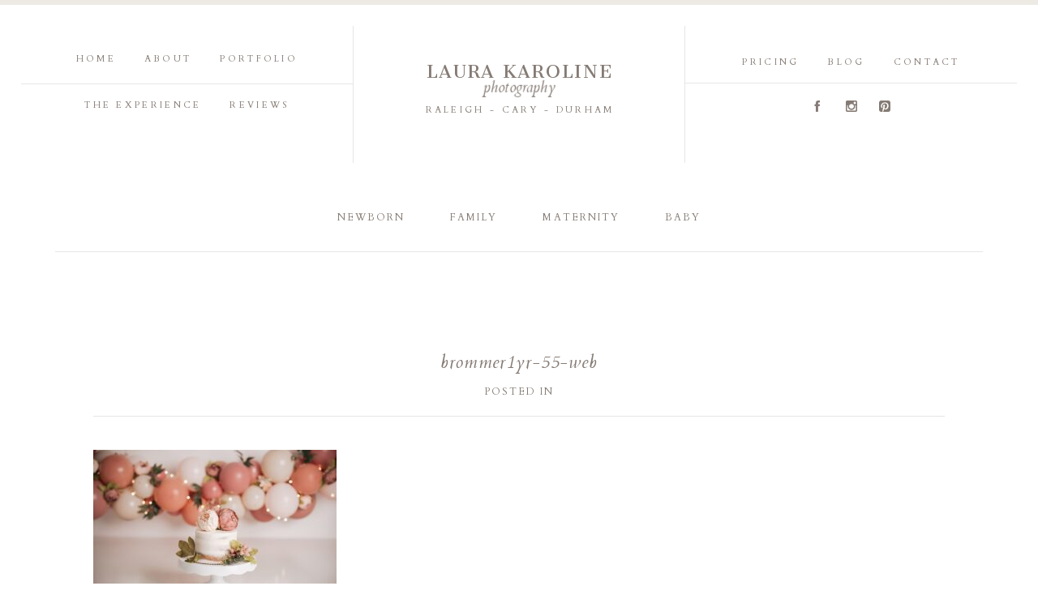

--- FILE ---
content_type: text/html; charset=UTF-8
request_url: https://www.laurakarolinephotography.com/pp_gallery/smash-cakes/brommer1yr-55-web-2/
body_size: 24958
content:
<!DOCTYPE html>
<html class="pp-rendered" lang="en-US"><!-- ProPhoto 8.2.9 -->
<head>
	
	<meta charset="UTF-8" />
	<meta http-equiv="X-UA-Compatible" content="IE=edge" />
	<meta name="viewport" content="width=device-width,initial-scale=1" /><meta name='robots' content='index, follow, max-image-preview:large, max-snippet:-1, max-video-preview:-1' />
	<style>img:is([sizes="auto" i], [sizes^="auto," i]) { contain-intrinsic-size: 3000px 1500px }</style>
	
	<!-- This site is optimized with the Yoast SEO Premium plugin v26.7 (Yoast SEO v26.7) - https://yoast.com/wordpress/plugins/seo/ -->
	<title>brommer1yr-55-web | Newborn, Baby, Maternity Photography | Raleigh</title>
	<meta name="description" content="Laura Karoline Photography specializes in newborn, baby, &amp; maternity photography &amp; has a studio to serve the Raleigh area. Newborn &amp; baby pictures for Raleigh." />
	<link rel="canonical" href="https://www.laurakarolinephotography.com/pp_gallery/smash-cakes/brommer1yr-55-web-2/" />
	<meta property="og:locale" content="en_US" />
	<meta property="og:type" content="article" />
	<meta property="og:title" content="brommer1yr-55-web | Newborn, Baby, Maternity Photography | Raleigh" />
	<meta property="og:description" content="Laura Karoline Photography specializes in newborn, baby, &amp; maternity photography &amp; has a studio to serve the Raleigh area. Newborn &amp; baby pictures for Raleigh." />
	<meta property="og:url" content="https://www.laurakarolinephotography.com/pp_gallery/smash-cakes/brommer1yr-55-web-2/" />
	<meta property="og:site_name" content="Newborn, Baby, Maternity Photography | Raleigh" />
	<meta property="article:publisher" content="https://www.facebook.com/LauraKarolinePhotography/" />
	<meta property="og:image" content="https://www.laurakarolinephotography.com/pp_gallery/smash-cakes/brommer1yr-55-web-2" />
	<meta property="og:image:width" content="1200" />
	<meta property="og:image:height" content="800" />
	<meta property="og:image:type" content="image/jpeg" />
	<script type="application/ld+json" class="yoast-schema-graph">{"@context":"https://schema.org","@graph":[{"@type":"WebPage","@id":"https://www.laurakarolinephotography.com/pp_gallery/smash-cakes/brommer1yr-55-web-2/","url":"https://www.laurakarolinephotography.com/pp_gallery/smash-cakes/brommer1yr-55-web-2/","name":"brommer1yr-55-web | Newborn, Baby, Maternity Photography | Raleigh","isPartOf":{"@id":"https://www.laurakarolinephotography.com/#website"},"primaryImageOfPage":{"@id":"https://www.laurakarolinephotography.com/pp_gallery/smash-cakes/brommer1yr-55-web-2/#primaryimage"},"image":{"@id":"https://www.laurakarolinephotography.com/pp_gallery/smash-cakes/brommer1yr-55-web-2/#primaryimage"},"thumbnailUrl":"https://www.laurakarolinephotography.com/wp-content/uploads/2023/09/11-9002-pp_gallery/brommer1yr-55-web.jpg","datePublished":"2023-09-11T03:15:36+00:00","description":"Laura Karoline Photography specializes in newborn, baby, & maternity photography & has a studio to serve the Raleigh area. Newborn & baby pictures for Raleigh.","breadcrumb":{"@id":"https://www.laurakarolinephotography.com/pp_gallery/smash-cakes/brommer1yr-55-web-2/#breadcrumb"},"inLanguage":"en-US","potentialAction":[{"@type":"ReadAction","target":["https://www.laurakarolinephotography.com/pp_gallery/smash-cakes/brommer1yr-55-web-2/"]}]},{"@type":"ImageObject","inLanguage":"en-US","@id":"https://www.laurakarolinephotography.com/pp_gallery/smash-cakes/brommer1yr-55-web-2/#primaryimage","url":"https://www.laurakarolinephotography.com/wp-content/uploads/2023/09/11-9002-pp_gallery/brommer1yr-55-web.jpg","contentUrl":"https://www.laurakarolinephotography.com/wp-content/uploads/2023/09/11-9002-pp_gallery/brommer1yr-55-web.jpg","width":1200,"height":800},{"@type":"BreadcrumbList","@id":"https://www.laurakarolinephotography.com/pp_gallery/smash-cakes/brommer1yr-55-web-2/#breadcrumb","itemListElement":[{"@type":"ListItem","position":1,"name":"Home","item":"https://www.laurakarolinephotography.com/"},{"@type":"ListItem","position":2,"name":"Smash Cakes","item":"https://www.laurakarolinephotography.com/pp_gallery/smash-cakes/"},{"@type":"ListItem","position":3,"name":"brommer1yr-55-web"}]},{"@type":"WebSite","@id":"https://www.laurakarolinephotography.com/#website","url":"https://www.laurakarolinephotography.com/","name":"Newborn, Baby, Maternity Photography | Raleigh","description":"Laura Karoline Photography specializes in baby, maternity, and newborn photography in Raleigh. Offering studio and in-home photos.","publisher":{"@id":"https://www.laurakarolinephotography.com/#organization"},"potentialAction":[{"@type":"SearchAction","target":{"@type":"EntryPoint","urlTemplate":"https://www.laurakarolinephotography.com/?s={search_term_string}"},"query-input":{"@type":"PropertyValueSpecification","valueRequired":true,"valueName":"search_term_string"}}],"inLanguage":"en-US"},{"@type":"Organization","@id":"https://www.laurakarolinephotography.com/#organization","name":"Laura Karoline Photography","url":"https://www.laurakarolinephotography.com/","logo":{"@type":"ImageObject","inLanguage":"en-US","@id":"https://www.laurakarolinephotography.com/#/schema/logo/image/","url":"https://www.laurakarolinephotography.com/wp-content/uploads/pp/images/1566675845-logo_200px.jpg","contentUrl":"https://www.laurakarolinephotography.com/wp-content/uploads/pp/images/1566675845-logo_200px.jpg","width":200,"height":55,"caption":"Laura Karoline Photography"},"image":{"@id":"https://www.laurakarolinephotography.com/#/schema/logo/image/"},"sameAs":["https://www.facebook.com/LauraKarolinePhotography/","https://www.instagram.com/laurakarolinephoto/"]}]}</script>
	<!-- / Yoast SEO Premium plugin. -->


<link rel='dns-prefetch' href='//assets.pinterest.com' />
<link rel='dns-prefetch' href='//platform-api.sharethis.com' />
<link rel="alternate" type="application/rss+xml" title="Newborn, Baby, Maternity Photography | Raleigh &raquo; brommer1yr-55-web Comments Feed" href="https://www.laurakarolinephotography.com/pp_gallery/smash-cakes/brommer1yr-55-web-2/feed/" />
<link rel='stylesheet' id='wphb-1-css' href='https://www.laurakarolinephotography.com/wp-content/uploads/hummingbird-assets/b39d463fc35f32c33ea2952ce7a4f1a6.css' type='text/css' media='all' />
<link rel='stylesheet' id='wp-block-library-css' href='https://www.laurakarolinephotography.com/wp-includes/css/dist/block-library/style.min.css?ver=c043ebe3d2cc6702fb1af4539c4dbc98' type='text/css' media='all' />
<style id='classic-theme-styles-inline-css' type='text/css'>
/*! This file is auto-generated */
.wp-block-button__link{color:#fff;background-color:#32373c;border-radius:9999px;box-shadow:none;text-decoration:none;padding:calc(.667em + 2px) calc(1.333em + 2px);font-size:1.125em}.wp-block-file__button{background:#32373c;color:#fff;text-decoration:none}
</style>
<style id='global-styles-inline-css' type='text/css'>
:root{--wp--preset--aspect-ratio--square: 1;--wp--preset--aspect-ratio--4-3: 4/3;--wp--preset--aspect-ratio--3-4: 3/4;--wp--preset--aspect-ratio--3-2: 3/2;--wp--preset--aspect-ratio--2-3: 2/3;--wp--preset--aspect-ratio--16-9: 16/9;--wp--preset--aspect-ratio--9-16: 9/16;--wp--preset--color--black: #000000;--wp--preset--color--cyan-bluish-gray: #abb8c3;--wp--preset--color--white: #ffffff;--wp--preset--color--pale-pink: #f78da7;--wp--preset--color--vivid-red: #cf2e2e;--wp--preset--color--luminous-vivid-orange: #ff6900;--wp--preset--color--luminous-vivid-amber: #fcb900;--wp--preset--color--light-green-cyan: #7bdcb5;--wp--preset--color--vivid-green-cyan: #00d084;--wp--preset--color--pale-cyan-blue: #8ed1fc;--wp--preset--color--vivid-cyan-blue: #0693e3;--wp--preset--color--vivid-purple: #9b51e0;--wp--preset--gradient--vivid-cyan-blue-to-vivid-purple: linear-gradient(135deg,rgba(6,147,227,1) 0%,rgb(155,81,224) 100%);--wp--preset--gradient--light-green-cyan-to-vivid-green-cyan: linear-gradient(135deg,rgb(122,220,180) 0%,rgb(0,208,130) 100%);--wp--preset--gradient--luminous-vivid-amber-to-luminous-vivid-orange: linear-gradient(135deg,rgba(252,185,0,1) 0%,rgba(255,105,0,1) 100%);--wp--preset--gradient--luminous-vivid-orange-to-vivid-red: linear-gradient(135deg,rgba(255,105,0,1) 0%,rgb(207,46,46) 100%);--wp--preset--gradient--very-light-gray-to-cyan-bluish-gray: linear-gradient(135deg,rgb(238,238,238) 0%,rgb(169,184,195) 100%);--wp--preset--gradient--cool-to-warm-spectrum: linear-gradient(135deg,rgb(74,234,220) 0%,rgb(151,120,209) 20%,rgb(207,42,186) 40%,rgb(238,44,130) 60%,rgb(251,105,98) 80%,rgb(254,248,76) 100%);--wp--preset--gradient--blush-light-purple: linear-gradient(135deg,rgb(255,206,236) 0%,rgb(152,150,240) 100%);--wp--preset--gradient--blush-bordeaux: linear-gradient(135deg,rgb(254,205,165) 0%,rgb(254,45,45) 50%,rgb(107,0,62) 100%);--wp--preset--gradient--luminous-dusk: linear-gradient(135deg,rgb(255,203,112) 0%,rgb(199,81,192) 50%,rgb(65,88,208) 100%);--wp--preset--gradient--pale-ocean: linear-gradient(135deg,rgb(255,245,203) 0%,rgb(182,227,212) 50%,rgb(51,167,181) 100%);--wp--preset--gradient--electric-grass: linear-gradient(135deg,rgb(202,248,128) 0%,rgb(113,206,126) 100%);--wp--preset--gradient--midnight: linear-gradient(135deg,rgb(2,3,129) 0%,rgb(40,116,252) 100%);--wp--preset--font-size--small: 13px;--wp--preset--font-size--medium: 20px;--wp--preset--font-size--large: 36px;--wp--preset--font-size--x-large: 42px;--wp--preset--spacing--20: 0.44rem;--wp--preset--spacing--30: 0.67rem;--wp--preset--spacing--40: 1rem;--wp--preset--spacing--50: 1.5rem;--wp--preset--spacing--60: 2.25rem;--wp--preset--spacing--70: 3.38rem;--wp--preset--spacing--80: 5.06rem;--wp--preset--shadow--natural: 6px 6px 9px rgba(0, 0, 0, 0.2);--wp--preset--shadow--deep: 12px 12px 50px rgba(0, 0, 0, 0.4);--wp--preset--shadow--sharp: 6px 6px 0px rgba(0, 0, 0, 0.2);--wp--preset--shadow--outlined: 6px 6px 0px -3px rgba(255, 255, 255, 1), 6px 6px rgba(0, 0, 0, 1);--wp--preset--shadow--crisp: 6px 6px 0px rgba(0, 0, 0, 1);}:where(.is-layout-flex){gap: 0.5em;}:where(.is-layout-grid){gap: 0.5em;}body .is-layout-flex{display: flex;}.is-layout-flex{flex-wrap: wrap;align-items: center;}.is-layout-flex > :is(*, div){margin: 0;}body .is-layout-grid{display: grid;}.is-layout-grid > :is(*, div){margin: 0;}:where(.wp-block-columns.is-layout-flex){gap: 2em;}:where(.wp-block-columns.is-layout-grid){gap: 2em;}:where(.wp-block-post-template.is-layout-flex){gap: 1.25em;}:where(.wp-block-post-template.is-layout-grid){gap: 1.25em;}.has-black-color{color: var(--wp--preset--color--black) !important;}.has-cyan-bluish-gray-color{color: var(--wp--preset--color--cyan-bluish-gray) !important;}.has-white-color{color: var(--wp--preset--color--white) !important;}.has-pale-pink-color{color: var(--wp--preset--color--pale-pink) !important;}.has-vivid-red-color{color: var(--wp--preset--color--vivid-red) !important;}.has-luminous-vivid-orange-color{color: var(--wp--preset--color--luminous-vivid-orange) !important;}.has-luminous-vivid-amber-color{color: var(--wp--preset--color--luminous-vivid-amber) !important;}.has-light-green-cyan-color{color: var(--wp--preset--color--light-green-cyan) !important;}.has-vivid-green-cyan-color{color: var(--wp--preset--color--vivid-green-cyan) !important;}.has-pale-cyan-blue-color{color: var(--wp--preset--color--pale-cyan-blue) !important;}.has-vivid-cyan-blue-color{color: var(--wp--preset--color--vivid-cyan-blue) !important;}.has-vivid-purple-color{color: var(--wp--preset--color--vivid-purple) !important;}.has-black-background-color{background-color: var(--wp--preset--color--black) !important;}.has-cyan-bluish-gray-background-color{background-color: var(--wp--preset--color--cyan-bluish-gray) !important;}.has-white-background-color{background-color: var(--wp--preset--color--white) !important;}.has-pale-pink-background-color{background-color: var(--wp--preset--color--pale-pink) !important;}.has-vivid-red-background-color{background-color: var(--wp--preset--color--vivid-red) !important;}.has-luminous-vivid-orange-background-color{background-color: var(--wp--preset--color--luminous-vivid-orange) !important;}.has-luminous-vivid-amber-background-color{background-color: var(--wp--preset--color--luminous-vivid-amber) !important;}.has-light-green-cyan-background-color{background-color: var(--wp--preset--color--light-green-cyan) !important;}.has-vivid-green-cyan-background-color{background-color: var(--wp--preset--color--vivid-green-cyan) !important;}.has-pale-cyan-blue-background-color{background-color: var(--wp--preset--color--pale-cyan-blue) !important;}.has-vivid-cyan-blue-background-color{background-color: var(--wp--preset--color--vivid-cyan-blue) !important;}.has-vivid-purple-background-color{background-color: var(--wp--preset--color--vivid-purple) !important;}.has-black-border-color{border-color: var(--wp--preset--color--black) !important;}.has-cyan-bluish-gray-border-color{border-color: var(--wp--preset--color--cyan-bluish-gray) !important;}.has-white-border-color{border-color: var(--wp--preset--color--white) !important;}.has-pale-pink-border-color{border-color: var(--wp--preset--color--pale-pink) !important;}.has-vivid-red-border-color{border-color: var(--wp--preset--color--vivid-red) !important;}.has-luminous-vivid-orange-border-color{border-color: var(--wp--preset--color--luminous-vivid-orange) !important;}.has-luminous-vivid-amber-border-color{border-color: var(--wp--preset--color--luminous-vivid-amber) !important;}.has-light-green-cyan-border-color{border-color: var(--wp--preset--color--light-green-cyan) !important;}.has-vivid-green-cyan-border-color{border-color: var(--wp--preset--color--vivid-green-cyan) !important;}.has-pale-cyan-blue-border-color{border-color: var(--wp--preset--color--pale-cyan-blue) !important;}.has-vivid-cyan-blue-border-color{border-color: var(--wp--preset--color--vivid-cyan-blue) !important;}.has-vivid-purple-border-color{border-color: var(--wp--preset--color--vivid-purple) !important;}.has-vivid-cyan-blue-to-vivid-purple-gradient-background{background: var(--wp--preset--gradient--vivid-cyan-blue-to-vivid-purple) !important;}.has-light-green-cyan-to-vivid-green-cyan-gradient-background{background: var(--wp--preset--gradient--light-green-cyan-to-vivid-green-cyan) !important;}.has-luminous-vivid-amber-to-luminous-vivid-orange-gradient-background{background: var(--wp--preset--gradient--luminous-vivid-amber-to-luminous-vivid-orange) !important;}.has-luminous-vivid-orange-to-vivid-red-gradient-background{background: var(--wp--preset--gradient--luminous-vivid-orange-to-vivid-red) !important;}.has-very-light-gray-to-cyan-bluish-gray-gradient-background{background: var(--wp--preset--gradient--very-light-gray-to-cyan-bluish-gray) !important;}.has-cool-to-warm-spectrum-gradient-background{background: var(--wp--preset--gradient--cool-to-warm-spectrum) !important;}.has-blush-light-purple-gradient-background{background: var(--wp--preset--gradient--blush-light-purple) !important;}.has-blush-bordeaux-gradient-background{background: var(--wp--preset--gradient--blush-bordeaux) !important;}.has-luminous-dusk-gradient-background{background: var(--wp--preset--gradient--luminous-dusk) !important;}.has-pale-ocean-gradient-background{background: var(--wp--preset--gradient--pale-ocean) !important;}.has-electric-grass-gradient-background{background: var(--wp--preset--gradient--electric-grass) !important;}.has-midnight-gradient-background{background: var(--wp--preset--gradient--midnight) !important;}.has-small-font-size{font-size: var(--wp--preset--font-size--small) !important;}.has-medium-font-size{font-size: var(--wp--preset--font-size--medium) !important;}.has-large-font-size{font-size: var(--wp--preset--font-size--large) !important;}.has-x-large-font-size{font-size: var(--wp--preset--font-size--x-large) !important;}
:where(.wp-block-post-template.is-layout-flex){gap: 1.25em;}:where(.wp-block-post-template.is-layout-grid){gap: 1.25em;}
:where(.wp-block-columns.is-layout-flex){gap: 2em;}:where(.wp-block-columns.is-layout-grid){gap: 2em;}
:root :where(.wp-block-pullquote){font-size: 1.5em;line-height: 1.6;}
</style>
<script type="text/javascript" src="https://www.laurakarolinephotography.com/wp-includes/js/jquery/jquery.min.js?ver=3.7.1" id="jquery-core-js"></script>
<script type="text/javascript" src="https://www.laurakarolinephotography.com/wp-includes/js/jquery/jquery-migrate.min.js?ver=3.4.1" id="jquery-migrate-js"></script>
<script type="text/javascript" src="https://www.laurakarolinephotography.com/wp-content/uploads/hummingbird-assets/0bf219f61c2a1eb9b194ab28dd1afedc.js" id="googleanalytics-platform-sharethis-js"></script>
<link rel="https://api.w.org/" href="https://www.laurakarolinephotography.com/wp-json/" /><link rel="alternate" title="JSON" type="application/json" href="https://www.laurakarolinephotography.com/wp-json/wp/v2/media/9003" /><link rel="alternate" title="oEmbed (JSON)" type="application/json+oembed" href="https://www.laurakarolinephotography.com/wp-json/oembed/1.0/embed?url=https%3A%2F%2Fwww.laurakarolinephotography.com%2Fpp_gallery%2Fsmash-cakes%2Fbrommer1yr-55-web-2%2F" />
<link rel="alternate" title="oEmbed (XML)" type="text/xml+oembed" href="https://www.laurakarolinephotography.com/wp-json/oembed/1.0/embed?url=https%3A%2F%2Fwww.laurakarolinephotography.com%2Fpp_gallery%2Fsmash-cakes%2Fbrommer1yr-55-web-2%2F&#038;format=xml" />
<meta name="ti-site-data" content="[base64]" />
	<link rel="preconnect" href="https://use.fontawesome.com" crossorigin />
<style type="text/css">.fa,.fab,.fal,.far,.fas{-moz-osx-font-smoothing:grayscale;-webkit-font-smoothing:antialiased;display:inline-block;font-style:normal;font-variant:normal;text-rendering:auto;line-height:1}.fa-lg{font-size:1.33333em;line-height:.75em;vertical-align:-.0667em}.fa-xs{font-size:.75em}.fa-sm{font-size:.875em}.fa-1x{font-size:1em}.fa-2x{font-size:2em}.fa-3x{font-size:3em}.fa-4x{font-size:4em}.fa-5x{font-size:5em}.fa-6x{font-size:6em}.fa-7x{font-size:7em}.fa-8x{font-size:8em}.fa-9x{font-size:9em}.fa-10x{font-size:10em}.fa-fw{text-align:center;width:1.25em}.fa-ul{list-style-type:none;margin-left:2.5em;padding-left:0}.fa-ul>li{position:relative}.fa-li{left:-2em;position:absolute;text-align:center;width:2em;line-height:inherit}.fa-border{border:.08em solid #eee;border-radius:.1em;padding:.2em .25em .15em}.fa-pull-left{float:left}.fa-pull-right{float:right}.fa.fa-pull-left,.fab.fa-pull-left,.fal.fa-pull-left,.far.fa-pull-left,.fas.fa-pull-left{margin-right:.3em}.fa.fa-pull-right,.fab.fa-pull-right,.fal.fa-pull-right,.far.fa-pull-right,.fas.fa-pull-right{margin-left:.3em}.fa-spin{-webkit-animation:a 2s infinite linear;animation:a 2s infinite linear}.fa-pulse{-webkit-animation:a 1s infinite steps(8);animation:a 1s infinite steps(8)}@-webkit-keyframes a{0%{-webkit-transform:rotate(0);transform:rotate(0)}to{-webkit-transform:rotate(1turn);transform:rotate(1turn)}}@keyframes a{0%{-webkit-transform:rotate(0);transform:rotate(0)}to{-webkit-transform:rotate(1turn);transform:rotate(1turn)}}.fa-rotate-90{-webkit-transform:rotate(90deg);transform:rotate(90deg)}.fa-rotate-180{-webkit-transform:rotate(180deg);transform:rotate(180deg)}.fa-rotate-270{-webkit-transform:rotate(270deg);transform:rotate(270deg)}.fa-flip-horizontal{-webkit-transform:scaleX(-1);transform:scaleX(-1)}.fa-flip-vertical{-webkit-transform:scaleY(-1);transform:scaleY(-1)}.fa-flip-horizontal.fa-flip-vertical{-webkit-transform:scale(-1);transform:scale(-1)}:root .fa-flip-horizontal,:root .fa-flip-vertical,:root .fa-rotate-180,:root .fa-rotate-270,:root .fa-rotate-90{-webkit-filter:none;filter:none}.fa-stack{display:inline-block;height:2em;line-height:2em;position:relative;vertical-align:middle;width:2em}.fa-stack-1x,.fa-stack-2x{left:0;position:absolute;text-align:center;width:100%}.fa-stack-1x{line-height:inherit}.fa-stack-2x{font-size:2em}.fa-inverse{color:#fff}.fa-angle-double-right:before{content:"\f101"}.fa-angle-right:before{content:"\f105"}.fa-angle-left:before{content:"\f104"}.fa-arrow-circle-down:before{content:"\f0ab"}.fa-arrow-circle-left:before{content:"\f0a8"}.fa-arrow-circle-right:before{content:"\f0a9"}.fa-arrow-circle-up:before{content:"\f0aa"}.fa-arrow-down:before{content:"\f063"}.fa-arrow-left:before{content:"\f060"}.fa-arrow-right:before{content:"\f061"}.fa-arrow-up:before{content:"\f062"}.fa-caret-down:before{content:"\f0d7"}.fa-caret-left:before{content:"\f0d9"}.fa-caret-right:before{content:"\f0da"}.fa-caret-square-down:before{content:"\f150"}.fa-caret-square-left:before{content:"\f191"}.fa-caret-square-right:before{content:"\f152"}.fa-caret-square-up:before{content:"\f151"}.fa-caret-up:before{content:"\f0d8"}.fa-chevron-circle-down:before{content:"\f13a"}.fa-chevron-circle-left:before{content:"\f137"}.fa-chevron-circle-right:before{content:"\f138"}.fa-chevron-circle-up:before{content:"\f139"}.fa-chevron-down:before{content:"\f078"}.fa-chevron-left:before{content:"\f053"}.fa-chevron-right:before{content:"\f054"}.fa-chevron-up:before{content:"\f077"}.fa-compress:before{content:"\f066"}.fa-expand:before{content:"\f065"}.fa-hand-point-down:before{content:"\f0a7"}.fa-hand-point-left:before{content:"\f0a5"}.fa-hand-point-right:before{content:"\f0a4"}.fa-hand-point-up:before{content:"\f0a6"}.fa-long-arrow-alt-down:before{content:"\f309"}.fa-long-arrow-alt-left:before{content:"\f30a"}.fa-long-arrow-alt-right:before{content:"\f30b"}.fa-long-arrow-alt-up:before{content:"\f30c"}.fa-minus:before{content:"\f068"}.fa-minus-circle:before{content:"\f056"}.fa-minus-square:before{content:"\f146"}.fa-pause:before{content:"\f04c"}.fa-pause-circle:before{content:"\f28b"}.fa-play:before{content:"\f04b"}.fa-play-circle:before{content:"\f144"}.fa-plus:before{content:"\f067"}.fa-plus-circle:before{content:"\f055"}.fa-plus-square:before{content:"\f0fe"}.fa-times:before{content:"\f00d"}.fa-times-circle:before{content:"\f057"}.sr-only{border:0;clip:rect(0,0,0,0);height:1px;margin:-1px;overflow:hidden;padding:0;position:absolute;width:1px}.sr-only-focusable:active,.sr-only-focusable:focus{clip:auto;height:auto;margin:0;overflow:visible;position:static;width:auto}@font-face{font-family:Font Awesome\ 5 Brands;font-style:normal;font-weight:400;font-display:swap;src:url(https://use.fontawesome.com/releases/v5.0.2/webfonts/fa-brands-400.eot);src:url(https://use.fontawesome.com/releases/v5.0.2/webfonts/fa-brands-400.eot?#iefix) format("embedded-opentype"),url(https://use.fontawesome.com/releases/v5.0.2/webfonts/fa-brands-400.woff2) format("woff2"),url(https://use.fontawesome.com/releases/v5.0.2/webfonts/fa-brands-400.woff) format("woff"),url(https://use.fontawesome.com/releases/v5.0.2/webfonts/fa-brands-400.ttf) format("truetype"),url(https://use.fontawesome.com/releases/v5.0.2/webfonts/fa-brands-400.svg#fontawesome) format("svg")}.fab{font-family:Font Awesome\ 5 Brands}@font-face{font-family:Font Awesome\ 5 Free;font-style:normal;font-weight:400;font-display:swap;src:url(https://use.fontawesome.com/releases/v5.0.2/webfonts/fa-regular-400.eot);src:url(https://use.fontawesome.com/releases/v5.0.2/webfonts/fa-regular-400.eot?#iefix) format("embedded-opentype"),url(https://use.fontawesome.com/releases/v5.0.2/webfonts/fa-regular-400.woff2) format("woff2"),url(https://use.fontawesome.com/releases/v5.0.2/webfonts/fa-regular-400.woff) format("woff"),url(https://use.fontawesome.com/releases/v5.0.2/webfonts/fa-regular-400.ttf) format("truetype"),url(https://use.fontawesome.com/releases/v5.0.2/webfonts/fa-regular-400.svg#fontawesome) format("svg")}.far{font-weight:400}@font-face{font-family:Font Awesome\ 5 Free;font-style:normal;font-weight:900;font-display:swap;src:url(https://use.fontawesome.com/releases/v5.0.2/webfonts/fa-solid-900.eot);src:url(https://use.fontawesome.com/releases/v5.0.2/webfonts/fa-solid-900.eot?#iefix) format("embedded-opentype"),url(https://use.fontawesome.com/releases/v5.0.2/webfonts/fa-solid-900.woff2) format("woff2"),url(https://use.fontawesome.com/releases/v5.0.2/webfonts/fa-solid-900.woff) format("woff"),url(https://use.fontawesome.com/releases/v5.0.2/webfonts/fa-solid-900.ttf) format("truetype"),url(https://use.fontawesome.com/releases/v5.0.2/webfonts/fa-solid-900.svg#fontawesome) format("svg")}.fa,.far,.fas{font-family:Font Awesome\ 5 Free}.fa,.fas{font-weight:900}</style>
<script type="text/javascript">
window.PROPHOTO || (window.PROPHOTO = {});
window.PROPHOTO.imgProtection = {"level":"none"};
</script><script type="text/javascript">
window.PROPHOTO || (window.PROPHOTO = {});
window.PROPHOTO.designId = "2eaa413f-77bd-457d-b17e-a851898b2752";
window.PROPHOTO.layoutId = "4dcab949-2efb-4aac-a16e-ed3ba3c27dfa";
</script><script>
(function() {
	(function (i, s, o, g, r, a, m) {
		i['GoogleAnalyticsObject'] = r;
		i[r] = i[r] || function () {
				(i[r].q = i[r].q || []).push(arguments)
			}, i[r].l = 1 * new Date();
		a = s.createElement(o),
			m = s.getElementsByTagName(o)[0];
		a.async = 1;
		a.src = g;
		m.parentNode.insertBefore(a, m)
	})(window, document, 'script', 'https://google-analytics.com/analytics.js', 'ga');

	ga('create', 'UA-39571393-1', 'auto');
			ga('send', 'pageview');
	})();
</script>
<link rel="icon" href="https://www.laurakarolinephotography.com/wp-content/uploads/2022/09/cropped-favicon-32x32.jpg" sizes="32x32" />
<link rel="icon" href="https://www.laurakarolinephotography.com/wp-content/uploads/2022/09/cropped-favicon-192x192.jpg" sizes="192x192" />
<link rel="apple-touch-icon" href="https://www.laurakarolinephotography.com/wp-content/uploads/2022/09/cropped-favicon-180x180.jpg" />
<meta name="msapplication-TileImage" content="https://www.laurakarolinephotography.com/wp-content/uploads/2022/09/cropped-favicon-270x270.jpg" />
<link rel="stylesheet" media="all" href="//www.laurakarolinephotography.com/wp-content/uploads/pp/static/design-2eaa413f-77bd-457d-b17e-a851898b2752-1768416846.css" /><link rel="stylesheet" href="//www.laurakarolinephotography.com/wp-content/uploads/pp/static/layout-4dcab949-2efb-4aac-a16e-ed3ba3c27dfa-1768416846.css" /><link rel="preconnect" href="https://fonts.gstatic.com" crossorigin />
<link rel="preload" href="https://fonts.googleapis.com/css?family=Cardo|Lusitana|Cantata+One&display=swap" as="style"><link href="https://fonts.googleapis.com/css?family=Cardo|Lusitana|Cantata+One&display=swap" rel="stylesheet">
	<link rel="alternate" href="https://www.laurakarolinephotography.com/feed/" type="application/rss+xml" title="Newborn, Baby, Maternity Photography | Raleigh Posts RSS feed"/>
	<link rel="pingback" href="https://www.laurakarolinephotography.com/xmlrpc.php"/>
    
    </head>

<body data-rsssl=1 id="body" class="attachment wp-singular attachment-template-default single single-attachment postid-9003 attachmentid-9003 attachment-jpeg wp-embed-responsive wp-theme-prophoto8 thread-comments article-brommer1yr-55-web-2 css-1ba7ta6">
    
    
        <div id="fb-root"></div>
        <script>
        (function(d, s, id) {
            var js, fjs = d.getElementsByTagName(s)[0];
            if (d.getElementById(id)) return;
            js = d.createElement(s); js.id = id;
            js.src = "//connect.facebook.net/en_US/sdk.js#xfbml=1&version=v2.4";
            fjs.parentNode.insertBefore(js, fjs);
        }(document, 'script', 'facebook-jssdk'));
    </script>
    
    <script type="text/javascript">
        (function(d, platform) {
            var isIOS = [
                'iPad Simulator',
                'iPhone Simulator',
                'iPod Simulator',
                'iPad',
                'iPhone',
                'iPod'
            ].includes(platform)
            // iPad on iOS 13 detection
            || (platform === "MacIntel" && "ontouchend" in d);

            if (isIOS) {
                d.body.classList.add('is-iOS');
            }
        }(document, window.navigator.platform));
    </script>

        <script>window.twttr = (function(d, s, id) {
        var js, fjs = d.getElementsByTagName(s)[0],
            t = window.twttr || {};
        if (d.getElementById(id)) return t;
        js = d.createElement(s);
        js.id = id;
        js.src = "https://platform.twitter.com/widgets.js";
        fjs.parentNode.insertBefore(js, fjs);
        t._e = [];
        t.ready = function(f) {
            t._e.push(f);
        };
        return t;
        }(document, "script", "twitter-wjs"));
    </script>
    
        <div class="pp-slideover pp-slideover--right"><div class="css-5kiytp own-css pp-block _80f01b3a-9f92-4749-b763-42e238920529" data-index="0"><div class="row no-gutters css-lqkxvp pp-row _82a33633-a530-4644-9c4f-f79dfbc4197b _80f01b3a-9f92-4749-b763-42e238920529__row"><div class="pp-column _770041eb-c595-4a17-a78c-98303a1d8972 _80f01b3a-9f92-4749-b763-42e238920529__column _82a33633-a530-4644-9c4f-f79dfbc4197b__column col-xs-12 col-sm-12 col-md-12 col-lg-12"><div class="css-1idj3bk pp-column__inner _770041eb-c595-4a17-a78c-98303a1d8972__inner _80f01b3a-9f92-4749-b763-42e238920529__column__inner _82a33633-a530-4644-9c4f-f79dfbc4197b__column__inner"><div data-id="1cc85469-491a-46a7-bcf4-c5ff757d4740" data-vertical-offset="" class="pp-module _1cc85469-491a-46a7-bcf4-c5ff757d4740 _80f01b3a-9f92-4749-b763-42e238920529__module _82a33633-a530-4644-9c4f-f79dfbc4197b__module _770041eb-c595-4a17-a78c-98303a1d8972__module css-1lh8jbt pp-module--text pp-module--is-dynamic css-158dpuk"><div class="pp-text-module-body"><div><p>MENU</p></div></div></div><div data-id="4b219010-883f-4453-83b2-4754538350a2" data-vertical-offset="" class="pp-module _4b219010-883f-4453-83b2-4754538350a2 _80f01b3a-9f92-4749-b763-42e238920529__module _82a33633-a530-4644-9c4f-f79dfbc4197b__module _770041eb-c595-4a17-a78c-98303a1d8972__module css-g4xq9m pp-module--menu"><nav class="pp-menu pp-menu--vertical _4b219010-883f-4453-83b2-4754538350a2 css-16tafxh"><ul class="pp-menu-items"><li class="_663d97b5-3e2f-4384-b07d-0a0bd77a79da pp-menu-item--page pp-menu-item--depth1 pp-menu-item"><a href="https://www.laurakarolinephotography.com/" target="_self">Home</a></li><li class="_ff318051-bc28-40be-ac6d-563671ccfbee pp-menu-item--page pp-menu-item--depth1 pp-menu-item"><a href="https://www.laurakarolinephotography.com/about/" target="_self">About</a></li><li class="_93a3de35-b847-4bca-851e-8ecfb3fef812 pp-menu-item--page pp-menu-item--depth1 pp-menu-item"><a href="https://www.laurakarolinephotography.com/portfolio/" target="_self">Portfolio</a></li></ul></nav></div><div data-id="042560e2-c8c1-4696-a592-b75c86be0535" data-vertical-offset="" class="pp-module _042560e2-c8c1-4696-a592-b75c86be0535 _80f01b3a-9f92-4749-b763-42e238920529__module _82a33633-a530-4644-9c4f-f79dfbc4197b__module _770041eb-c595-4a17-a78c-98303a1d8972__module css-g4xq9m pp-module--menu"><nav class="pp-menu pp-menu--vertical _042560e2-c8c1-4696-a592-b75c86be0535 css-16tafxh"><ul class="pp-menu-items"><li class="_5feeb14f-02fc-4482-9396-4b472ee4e52d pp-menu-item--page pp-menu-item--depth1 pp-menu-item"><a href="https://www.laurakarolinephotography.com/about-the-session/" target="_self">The experience</a></li><li class="_ece257d2-0fd8-4a54-8707-806826aca57a pp-menu-item--page pp-menu-item--depth1 pp-menu-item"><a href="https://www.laurakarolinephotography.com/raves/" target="_self">Reviews</a></li></ul></nav></div><div data-id="198e9a1a-63cd-48ee-aa3f-e51c8b9784d2" data-vertical-offset="" class="pp-module _198e9a1a-63cd-48ee-aa3f-e51c8b9784d2 _80f01b3a-9f92-4749-b763-42e238920529__module _82a33633-a530-4644-9c4f-f79dfbc4197b__module _770041eb-c595-4a17-a78c-98303a1d8972__module css-ek1mlt pp-module--menu"><nav class="pp-menu pp-menu--vertical _198e9a1a-63cd-48ee-aa3f-e51c8b9784d2 css-16tafxh"><ul class="pp-menu-items"><li class="_fa935ea0-217e-4493-836d-3d2761f690cd pp-menu-item--page pp-menu-item--depth1 pp-menu-item"><a href="https://www.laurakarolinephotography.com/investment/" target="_self">Pricing</a></li><li class="_0639dc40-6dd6-4d22-856d-1046113bfa37 pp-menu-item--page pp-menu-item--depth1 pp-menu-item"><a href="https://www.laurakarolinephotography.com/blog/" target="_self">Blog</a></li><li class="_ed16eb44-96f4-47ba-b3b6-a9ff8f71b4d7 pp-menu-item--page pp-menu-item--depth1 pp-menu-item"><a href="https://www.laurakarolinephotography.com/contact/" target="_self">Contact</a></li></ul></nav></div><div data-id="6db4b189-db9c-4ba0-9e53-aef5cbb6d812" data-vertical-offset="" class="pp-module _6db4b189-db9c-4ba0-9e53-aef5cbb6d812 _80f01b3a-9f92-4749-b763-42e238920529__module _82a33633-a530-4644-9c4f-f79dfbc4197b__module _770041eb-c595-4a17-a78c-98303a1d8972__module css-c89ksi pp-module--graphic"><section class="css-1k0ecpe pp-graphics"><div class="pp-graphic" style="max-width:20px;width:29.53333333333333%"><a href="http://www.facebook.com/laurakarolinephotography" target="_blank"><div><span data-tile-id="be8ade18-9ec0-4102-9283-7bd15296a587" class="css-2s9dct pp-tile own-css _be8ade18-9ec0-4102-9283-7bd15296a587"><span class="_dfb33234-938d-4385-90e1-579e6b338393 pp-tile__layer pp-tile__layer--text css-10esxka"><span class="pp-tile__layer__inner">A</span></span></span></div></a></div><div class="pp-graphic" style="max-width:20px;width:29.53333333333333%"><a href="http://www.instagram.com/laurakarolinephoto" target="_blank"><div><span data-tile-id="5af13f27-297d-428d-a3d1-a8a79e0be0a9" class="css-2s9dct pp-tile own-css _5af13f27-297d-428d-a3d1-a8a79e0be0a9"><span class="_9e4b8179-1c96-48e8-9606-4ae01c6f2c97 pp-tile__layer pp-tile__layer--text css-10esxka"><span class="pp-tile__layer__inner">C</span></span></span></div></a></div><div class="pp-graphic" style="max-width:20px;width:29.53333333333333%"><a href="http://www.pinterest.com/laurakarolinephoto" target="_blank"><div><span data-tile-id="7ae83f8e-b23f-4532-a63e-ad252a1f9100" class="css-2s9dct pp-tile own-css _7ae83f8e-b23f-4532-a63e-ad252a1f9100"><span class="_9ee14cb9-b584-4e10-a10c-9edfce009b93 pp-tile__layer pp-tile__layer--text css-10esxka"><span class="pp-tile__layer__inner">D</span></span></span></div></a></div></section></div></div><style class="entity-custom-css"></style></div><style class="entity-custom-css"></style></div><style class="entity-custom-css"></style></div></div><span class="pp-hamburger css-s8iput pp-hamburger--right"><span data-tile-id="364ba104-a30a-4ac9-9240-439c6888f469" class="css-9mynej pp-tile own-css _364ba104-a30a-4ac9-9240-439c6888f469"><span class="_dabb566e-a5a4-43d6-88fc-70610a1b967d pp-tile__layer pp-tile__layer--shape css-qtpvfk"><span class="pp-tile__layer__inner"></span></span><span class="_927ee97c-0b44-4083-982f-15ac1856ab4e pp-tile__layer pp-tile__layer--shape css-1mk9o0e"><span class="pp-tile__layer__inner"></span></span><span class="_b676e958-d440-4d59-a820-19665f50211c pp-tile__layer pp-tile__layer--shape css-1dnni0r"><span class="pp-tile__layer__inner"></span></span><span class="_749fff69-16f0-454c-b6e9-b224f9a1bc7a pp-tile__layer pp-tile__layer--shape css-i5ov4w"><span class="pp-tile__layer__inner"></span></span></span></span><div class="pp-layout _4dcab949-2efb-4aac-a16e-ed3ba3c27dfa"><div class="pp-block-wrap"><div class="css-1s684ug own-css pp-block _ac34691d-c790-4284-ab46-56c6931c066f" data-index="0"><div class="row no-gutters css-kavhds pp-row _c908834d-4738-47a1-951a-e7a533a3bc0b _ac34691d-c790-4284-ab46-56c6931c066f__row"><div class="pp-column _e9936146-35ae-41d2-ab03-106e8f5f049f _ac34691d-c790-4284-ab46-56c6931c066f__column _c908834d-4738-47a1-951a-e7a533a3bc0b__column col-xs-12 col-sm-12 col-md-4 col-lg-4"><div class="css-1sri67v pp-column__inner _e9936146-35ae-41d2-ab03-106e8f5f049f__inner _ac34691d-c790-4284-ab46-56c6931c066f__column__inner _c908834d-4738-47a1-951a-e7a533a3bc0b__column__inner"><div data-id="4e33be2d-19b4-4dfb-b677-4c2bdab83ed6" data-vertical-offset="" class="pp-module _4e33be2d-19b4-4dfb-b677-4c2bdab83ed6 _ac34691d-c790-4284-ab46-56c6931c066f__module _c908834d-4738-47a1-951a-e7a533a3bc0b__module _e9936146-35ae-41d2-ab03-106e8f5f049f__module css-1cz19et pp-module--menu"><nav class="pp-menu pp-menu--horizontal _4e33be2d-19b4-4dfb-b677-4c2bdab83ed6 css-1gmem42"><ul class="pp-menu-items"><li class="_663d97b5-3e2f-4384-b07d-0a0bd77a79da pp-menu-item--page pp-menu-item--depth1 pp-menu-item"><a href="https://www.laurakarolinephotography.com/" target="_self">Home</a></li><li class="_ff318051-bc28-40be-ac6d-563671ccfbee pp-menu-item--page pp-menu-item--depth1 pp-menu-item"><a href="https://www.laurakarolinephotography.com/about/" target="_self">About</a></li><li class="_93a3de35-b847-4bca-851e-8ecfb3fef812 pp-menu-item--page pp-menu-item--depth1 pp-menu-item"><a href="https://www.laurakarolinephotography.com/portfolio/" target="_self">Portfolio</a></li></ul></nav></div><div data-id="5a0a9beb-d405-423e-8643-69012d8d1a14" data-vertical-offset="" class="pp-module _5a0a9beb-d405-423e-8643-69012d8d1a14 _ac34691d-c790-4284-ab46-56c6931c066f__module _c908834d-4738-47a1-951a-e7a533a3bc0b__module _e9936146-35ae-41d2-ab03-106e8f5f049f__module css-1qx0xy8 pp-module--graphic"><section class="css-17bquuh pp-graphics"><div class="pp-graphic" style="max-width:500px;width:100%"><div><span data-tile-id="4cfa4270-3b2a-4d50-a685-e19f73f961c7" class="css-1t2oo0w pp-tile own-css _4cfa4270-3b2a-4d50-a685-e19f73f961c7"><span class="_9c008877-7c7c-4435-b3c7-628c3617476a pp-tile__layer pp-tile__layer--shape css-memac"><span class="pp-tile__layer__inner"></span></span></span></div></div></section></div><div data-id="455882ce-ed32-4eb4-bf66-876bc2c944e7" data-vertical-offset="" class="pp-module _455882ce-ed32-4eb4-bf66-876bc2c944e7 _ac34691d-c790-4284-ab46-56c6931c066f__module _c908834d-4738-47a1-951a-e7a533a3bc0b__module _e9936146-35ae-41d2-ab03-106e8f5f049f__module css-1h7cqn9 pp-module--menu"><nav class="pp-menu pp-menu--horizontal _455882ce-ed32-4eb4-bf66-876bc2c944e7 css-mi5jxd"><ul class="pp-menu-items"><li class="_5feeb14f-02fc-4482-9396-4b472ee4e52d pp-menu-item--page pp-menu-item--depth1 pp-menu-item"><a href="https://www.laurakarolinephotography.com/about-the-session/" target="_self">The experience</a></li><li class="_ece257d2-0fd8-4a54-8707-806826aca57a pp-menu-item--page pp-menu-item--depth1 pp-menu-item"><a href="https://www.laurakarolinephotography.com/raves/" target="_self">Reviews</a></li></ul></nav></div></div><style class="entity-custom-css"></style></div><div class="pp-column _32055111-4256-41c9-93d6-919bd77f2d76 _ac34691d-c790-4284-ab46-56c6931c066f__column _c908834d-4738-47a1-951a-e7a533a3bc0b__column col-xs-12 col-sm-12 col-md-4 col-lg-4"><div class="css-cofw8y pp-column__inner _32055111-4256-41c9-93d6-919bd77f2d76__inner _ac34691d-c790-4284-ab46-56c6931c066f__column__inner _c908834d-4738-47a1-951a-e7a533a3bc0b__column__inner"><div data-id="4abb0683-6849-4d9b-87da-39d06b1d05a9" data-vertical-offset="" class="pp-module _4abb0683-6849-4d9b-87da-39d06b1d05a9 _ac34691d-c790-4284-ab46-56c6931c066f__module _c908834d-4738-47a1-951a-e7a533a3bc0b__module _32055111-4256-41c9-93d6-919bd77f2d76__module css-c89ksi pp-module--graphic"><section class="css-17bquuh pp-graphics"><div class="pp-graphic" style="max-width:240px;width:100%" data-tour="inline-editing-tile"><div><span data-tile-id="06461d6c-4ddf-4a0d-9cee-ca4a70461072" class="css-yqtha8 pp-tile own-css _06461d6c-4ddf-4a0d-9cee-ca4a70461072"><span class="_7edbb461-df4c-4ecc-a77c-7f136e5c5111 pp-tile__layer pp-tile__layer--text css-1nibypp"><span class="pp-tile__layer__inner">RALEIGH   -  CARY  -  DURHAM</span></span><span class="_abfbf132-697c-4c7e-b2ae-2dad4e63f5d7 pp-tile__layer pp-tile__layer--text css-qbt4ls"><span class="pp-tile__layer__inner">photography</span></span><span class="_8cb8021a-a8ac-48fc-901b-0e62645a2cd1 pp-tile__layer pp-tile__layer--text css-hpd6qo"><span class="pp-tile__layer__inner">LAURA KAROLINE</span></span></span></div></div></section></div></div><style class="entity-custom-css"></style></div><div class="pp-column _bc7c447d-dd4c-4d08-8236-46cae13f9d59 _ac34691d-c790-4284-ab46-56c6931c066f__column _c908834d-4738-47a1-951a-e7a533a3bc0b__column col-xs-12 col-sm-12 col-md-4 col-lg-4"><div class="css-1sri67v pp-column__inner _bc7c447d-dd4c-4d08-8236-46cae13f9d59__inner _ac34691d-c790-4284-ab46-56c6931c066f__column__inner _c908834d-4738-47a1-951a-e7a533a3bc0b__column__inner"><div data-id="ee60625a-cad8-4b38-870a-d8370404bc62" data-vertical-offset="" class="pp-module _ee60625a-cad8-4b38-870a-d8370404bc62 _ac34691d-c790-4284-ab46-56c6931c066f__module _c908834d-4738-47a1-951a-e7a533a3bc0b__module _bc7c447d-dd4c-4d08-8236-46cae13f9d59__module css-1h7cqn9 pp-module--menu"><nav class="pp-menu pp-menu--horizontal _ee60625a-cad8-4b38-870a-d8370404bc62 css-1gmem42"><ul class="pp-menu-items"><li class="_fa935ea0-217e-4493-836d-3d2761f690cd pp-menu-item--page pp-menu-item--depth1 pp-menu-item"><a href="https://www.laurakarolinephotography.com/investment/" target="_self">Pricing</a></li><li class="_0639dc40-6dd6-4d22-856d-1046113bfa37 pp-menu-item--page pp-menu-item--depth1 pp-menu-item"><a href="https://www.laurakarolinephotography.com/blog/" target="_self">Blog</a></li><li class="_ed16eb44-96f4-47ba-b3b6-a9ff8f71b4d7 pp-menu-item--page pp-menu-item--depth1 pp-menu-item"><a href="https://www.laurakarolinephotography.com/contact/" target="_self">Contact</a></li></ul></nav></div><div data-id="ec7cd347-118f-4c47-a7ab-fc065ce3fae2" data-vertical-offset="" class="pp-module _ec7cd347-118f-4c47-a7ab-fc065ce3fae2 _ac34691d-c790-4284-ab46-56c6931c066f__module _c908834d-4738-47a1-951a-e7a533a3bc0b__module _bc7c447d-dd4c-4d08-8236-46cae13f9d59__module css-1bhsgwt pp-module--graphic"><section class="css-17bquuh pp-graphics"><div class="pp-graphic" style="max-width:500px;width:100%"><div><span data-tile-id="4cfa4270-3b2a-4d50-a685-e19f73f961c7" class="css-1t2oo0w pp-tile own-css _4cfa4270-3b2a-4d50-a685-e19f73f961c7"><span class="_9c008877-7c7c-4435-b3c7-628c3617476a pp-tile__layer pp-tile__layer--shape css-memac"><span class="pp-tile__layer__inner"></span></span></span></div></div></section></div><div data-id="0cccb6bd-b8e9-4bfb-9016-f98cce452a1a" data-vertical-offset="" class="pp-module _0cccb6bd-b8e9-4bfb-9016-f98cce452a1a _ac34691d-c790-4284-ab46-56c6931c066f__module _c908834d-4738-47a1-951a-e7a533a3bc0b__module _bc7c447d-dd4c-4d08-8236-46cae13f9d59__module css-1br0z68 pp-module--graphic"><section class="css-dbms88 pp-graphics"><div class="pp-graphic" style="max-width:20px;width:29.8%"><a href="http://www.facebook.com/laurakarolinephotography.com" target="_blank"><div><span data-tile-id="be8ade18-9ec0-4102-9283-7bd15296a587" class="css-2s9dct pp-tile own-css _be8ade18-9ec0-4102-9283-7bd15296a587"><span class="_dfb33234-938d-4385-90e1-579e6b338393 pp-tile__layer pp-tile__layer--text css-10esxka"><span class="pp-tile__layer__inner">A</span></span></span></div></a></div><div class="pp-graphic" style="max-width:20px;width:29.8%"><a href="http://www.instagram.com/laurakarolinephoto" target="_blank"><div><span data-tile-id="5af13f27-297d-428d-a3d1-a8a79e0be0a9" class="css-2s9dct pp-tile own-css _5af13f27-297d-428d-a3d1-a8a79e0be0a9"><span class="_9e4b8179-1c96-48e8-9606-4ae01c6f2c97 pp-tile__layer pp-tile__layer--text css-10esxka"><span class="pp-tile__layer__inner">C</span></span></span></div></a></div><div class="pp-graphic" style="max-width:20px;width:29.8%"><a href="http://www.pinterest.com/laurakarolinephoto" target="_blank"><div><span data-tile-id="7ae83f8e-b23f-4532-a63e-ad252a1f9100" class="css-2s9dct pp-tile own-css _7ae83f8e-b23f-4532-a63e-ad252a1f9100"><span class="_9ee14cb9-b584-4e10-a10c-9edfce009b93 pp-tile__layer pp-tile__layer--text css-10esxka"><span class="pp-tile__layer__inner">D</span></span></span></div></a></div></section></div></div><style class="entity-custom-css"></style></div><style class="entity-custom-css"></style></div><div class="row no-gutters css-oq6vj2 pp-row _4e8fc6f2-233d-408e-91f3-16894710f408 _ac34691d-c790-4284-ab46-56c6931c066f__row"><div class="pp-column _d996e983-f488-48a2-a03f-d50b252c2c4d _ac34691d-c790-4284-ab46-56c6931c066f__column _4e8fc6f2-233d-408e-91f3-16894710f408__column col-xs-12 col-sm-12 col-md-12 col-lg-12"><div class="css-1idj3bk pp-column__inner _d996e983-f488-48a2-a03f-d50b252c2c4d__inner _ac34691d-c790-4284-ab46-56c6931c066f__column__inner _4e8fc6f2-233d-408e-91f3-16894710f408__column__inner"><div data-id="d192fa8d-f10a-441d-9731-4dcf51f46f20" data-vertical-offset="" class="pp-module _d192fa8d-f10a-441d-9731-4dcf51f46f20 _ac34691d-c790-4284-ab46-56c6931c066f__module _4e8fc6f2-233d-408e-91f3-16894710f408__module _d996e983-f488-48a2-a03f-d50b252c2c4d__module css-c89ksi pp-module--graphic"><section class="css-17bquuh pp-graphics"><div class="pp-graphic" style="max-width:240px;width:100%" data-tour="inline-editing-tile"><div><span data-tile-id="06461d6c-4ddf-4a0d-9cee-ca4a70461072" class="css-yqtha8 pp-tile own-css _06461d6c-4ddf-4a0d-9cee-ca4a70461072"><span class="_7edbb461-df4c-4ecc-a77c-7f136e5c5111 pp-tile__layer pp-tile__layer--text css-1nibypp"><span class="pp-tile__layer__inner">RALEIGH   -  CARY  -  DURHAM</span></span><span class="_abfbf132-697c-4c7e-b2ae-2dad4e63f5d7 pp-tile__layer pp-tile__layer--text css-qbt4ls"><span class="pp-tile__layer__inner">photography</span></span><span class="_8cb8021a-a8ac-48fc-901b-0e62645a2cd1 pp-tile__layer pp-tile__layer--text css-hpd6qo"><span class="pp-tile__layer__inner">LAURA KAROLINE</span></span></span></div></div></section></div></div><style class="entity-custom-css"></style></div><style class="entity-custom-css"></style></div><style class="entity-custom-css"></style></div><div class="css-1x2sne9 own-css pp-block _c04dc6d8-c10b-454f-a83a-37088500915a" data-index="0"><div class="row no-gutters css-lilc55 pp-row _ab34c0e9-b6b4-4647-835a-ecaa3d4bafe0 _c04dc6d8-c10b-454f-a83a-37088500915a__row"><div class="pp-column _1d8a367c-c641-48df-bf70-425e9f3a3623 _c04dc6d8-c10b-454f-a83a-37088500915a__column _ab34c0e9-b6b4-4647-835a-ecaa3d4bafe0__column col-xs-12 col-sm-12 col-md-12 col-lg-12"><div class="css-1idj3bk pp-column__inner _1d8a367c-c641-48df-bf70-425e9f3a3623__inner _c04dc6d8-c10b-454f-a83a-37088500915a__column__inner _ab34c0e9-b6b4-4647-835a-ecaa3d4bafe0__column__inner"><div data-id="c72ef85f-5ff8-4e92-bc70-4681543486ec" data-vertical-offset="" class="pp-module _c72ef85f-5ff8-4e92-bc70-4681543486ec _c04dc6d8-c10b-454f-a83a-37088500915a__module _ab34c0e9-b6b4-4647-835a-ecaa3d4bafe0__module _1d8a367c-c641-48df-bf70-425e9f3a3623__module css-1h7cqn9 pp-module--menu"><nav class="pp-menu pp-menu--horizontal _c72ef85f-5ff8-4e92-bc70-4681543486ec css-14o6c1o"><ul class="pp-menu-items"><li class="_c6382415-cd8c-4eab-ad2c-6d10a0adea82 pp-menu-item--category pp-menu-item--depth1 pp-menu-item"><a href="https://www.laurakarolinephotography.com/category/newborn/" target="_self">Newborn</a></li><li class="_af6c68df-3b9d-4879-a4dd-002db475fe1d pp-menu-item--category pp-menu-item--depth1 pp-menu-item"><a href="https://www.laurakarolinephotography.com/category/family/" target="_self">Family</a></li><li class="_b7a0a0c6-4f37-4294-bbf8-eaa794051e46 pp-menu-item--category pp-menu-item--depth1 pp-menu-item"><a href="https://www.laurakarolinephotography.com/category/maternity/" target="_self">Maternity</a></li><li class="_622191b2-fb35-436c-85ab-01b12d1a5404 pp-menu-item--category pp-menu-item--depth1 pp-menu-item"><a href="https://www.laurakarolinephotography.com/category/baby/" target="_self">Baby</a></li></ul></nav></div></div><style class="entity-custom-css"></style></div><style class="entity-custom-css"></style></div><style class="entity-custom-css"></style></div><div class="css-jvp0ou own-css pp-block _f8c48bb8-61fe-44fd-a2c7-2d62af932e89" data-index="0"><div class="row no-gutters css-safcgz pp-row _40480992-36a1-4b66-8b2a-24952bc7baa4 _f8c48bb8-61fe-44fd-a2c7-2d62af932e89__row"><div class="pp-column _829b922d-a8ce-4adf-b560-4db33a310d67 _f8c48bb8-61fe-44fd-a2c7-2d62af932e89__column _40480992-36a1-4b66-8b2a-24952bc7baa4__column col-xs-12 col-sm-12 col-md-12 col-lg-12"><div class="css-1idj3bk pp-column__inner _829b922d-a8ce-4adf-b560-4db33a310d67__inner _f8c48bb8-61fe-44fd-a2c7-2d62af932e89__column__inner _40480992-36a1-4b66-8b2a-24952bc7baa4__column__inner"><div data-id="f4b9986c-134f-4935-ac40-79114355c660" data-vertical-offset="" class="pp-module _f4b9986c-134f-4935-ac40-79114355c660 _f8c48bb8-61fe-44fd-a2c7-2d62af932e89__module _40480992-36a1-4b66-8b2a-24952bc7baa4__module _829b922d-a8ce-4adf-b560-4db33a310d67__module css-kc8hfx pp-module--featured-image pp-module--is-dynamic"></div></div><style class="entity-custom-css"></style></div><style class="entity-custom-css"></style></div><style class="entity-custom-css"></style></div><div class="css-sh3kfj own-css pp-block _42056fb4-1244-405d-ab15-a2833d5c7e08" data-index="0"><div class="row no-gutters css-1a67qkf pp-row _2573481a-46ad-4771-92c1-10dceacf93b5 _42056fb4-1244-405d-ab15-a2833d5c7e08__row"><div class="pp-column _a8bf19b1-31ef-4218-9178-a33c9f21ce13 _42056fb4-1244-405d-ab15-a2833d5c7e08__column _2573481a-46ad-4771-92c1-10dceacf93b5__column col-xs-12 col-sm-12 col-md-12 col-lg-12"><div class="css-1idj3bk pp-column__inner _a8bf19b1-31ef-4218-9178-a33c9f21ce13__inner _42056fb4-1244-405d-ab15-a2833d5c7e08__column__inner _2573481a-46ad-4771-92c1-10dceacf93b5__column__inner"><div data-vertical-offset="" class="pp-module _c6f058a0-2959-4637-b68c-d4e79bacecf5 _42056fb4-1244-405d-ab15-a2833d5c7e08__module _2573481a-46ad-4771-92c1-10dceacf93b5__module _a8bf19b1-31ef-4218-9178-a33c9f21ce13__module css-4fgnyp pp-module--wordpress-content"><div class="wrap css-1wrsdpc"><article id="article-9003" class="no-tags post-9003 attachment type-attachment status-inherit hentry"><div class="article-wrap"><div class="article-wrap-inner"><div class="article-header "><div class="article-title-wrap"><h1 class="article-title entry-title fonts-6a656d20-3992-40ec-88dc-760e32ebe58d">brommer1yr-55-web</h1></div><div class="article-meta article-meta-top undefined"><span class="article-meta-item article-category-list">Posted in </span></div></div><div class="article-content article-content--full"><p class="attachment"><a href="https://www.laurakarolinephotography.com/wp-content/uploads/2023/09/11-9002-pp_gallery/brommer1yr-55-web.jpg"><img fetchpriority="high" decoding="async" width="300" height="200" src="https://www.laurakarolinephotography.com/wp-content/uploads/2023/09/11-9002-pp_gallery/brommer1yr-55-web-300x200.jpg" class="attachment-medium size-medium" alt="" srcset="https://www.laurakarolinephotography.com/wp-content/uploads/2023/09/11-9002-pp_gallery/brommer1yr-55-web-300x200.jpg 300w, https://www.laurakarolinephotography.com/wp-content/uploads/2023/09/11-9002-pp_gallery/brommer1yr-55-web-1024x683.jpg 1024w, https://www.laurakarolinephotography.com/wp-content/uploads/2023/09/11-9002-pp_gallery/brommer1yr-55-web-768x512.jpg 768w, https://www.laurakarolinephotography.com/wp-content/uploads/2023/09/11-9002-pp_gallery/brommer1yr-55-web-50x33.jpg 50w, https://www.laurakarolinephotography.com/wp-content/uploads/2023/09/11-9002-pp_gallery/brommer1yr-55-web.jpg 1200w" sizes="(max-width: 300px) 100vw, 300px"></a></p>
</div></div><div class="article-footer"></div></div></article><div class="pp-post-navigation"><div class="adjacent-post-links fonts-aa5ee2f2-2ca4-4642-a51b-80185aa591f0"><div class="prev-post-link-wrap"><span class="meta-nav">«</span> <a href="https://www.laurakarolinephotography.com/pp_gallery/smash-cakes/" rel="prev">Smash Cakes</a></div></div></div></div></div></div><style class="entity-custom-css"></style></div><style class="entity-custom-css">.pp-rendered ._2573481a-46ad-4771-92c1-10dceacf93b5 .pp-column>div {
margin: 15px !important;
}</style></div><style class="entity-custom-css"></style></div><div class="css-1dzcfok own-css pp-block _8e68b5e7-05a2-4f03-b211-bb8da8d07a10" data-index="0"><div class="row no-gutters css-safcgz pp-row _39bdfb99-7c12-457f-9374-91ea652d69bf _8e68b5e7-05a2-4f03-b211-bb8da8d07a10__row"><div class="pp-column _1911121f-2446-45a0-96fc-881f23f4f72e _8e68b5e7-05a2-4f03-b211-bb8da8d07a10__column _39bdfb99-7c12-457f-9374-91ea652d69bf__column col-xs-12 col-sm-12 col-md-12 col-lg-12"><div class="css-1idj3bk pp-column__inner _1911121f-2446-45a0-96fc-881f23f4f72e__inner _8e68b5e7-05a2-4f03-b211-bb8da8d07a10__column__inner _39bdfb99-7c12-457f-9374-91ea652d69bf__column__inner"><div data-id="cf0bb321-4ca5-495e-9475-66f5642a7a49" data-vertical-offset="-30" class="pp-module _cf0bb321-4ca5-495e-9475-66f5642a7a49 _8e68b5e7-05a2-4f03-b211-bb8da8d07a10__module _39bdfb99-7c12-457f-9374-91ea652d69bf__module _1911121f-2446-45a0-96fc-881f23f4f72e__module css-hjpyc9 pp-module--graphic pre-transition has-transition"><section class="css-17bquuh pp-graphics"><div class="pp-graphic" style="max-width:1px;width:100%"><div><span data-tile-id="4afc6ce3-ae3b-463c-a536-9a94f5b3b869" class="css-1l146iy pp-tile own-css _4afc6ce3-ae3b-463c-a536-9a94f5b3b869"><span class="_d422290b-17bd-4284-9ced-83e1f362e23e pp-tile__layer pp-tile__layer--shape css-125169z"><span class="pp-tile__layer__inner"></span></span></span></div></div></section></div><div data-id="e079b23a-b1bb-419c-934c-270af4fa6fa3" data-vertical-offset="" class="pp-module _e079b23a-b1bb-419c-934c-270af4fa6fa3 _8e68b5e7-05a2-4f03-b211-bb8da8d07a10__module _39bdfb99-7c12-457f-9374-91ea652d69bf__module _1911121f-2446-45a0-96fc-881f23f4f72e__module css-kx5gcc pp-module--text pp-module--is-dynamic css-y57zbl"><div class="pp-text-module-body"><div><p>OUR VERY</p></div></div></div><div data-id="0f37c02b-afea-42b0-8fb9-c1e339c4f33a" data-vertical-offset="" class="pp-module _0f37c02b-afea-42b0-8fb9-c1e339c4f33a _8e68b5e7-05a2-4f03-b211-bb8da8d07a10__module _39bdfb99-7c12-457f-9374-91ea652d69bf__module _1911121f-2446-45a0-96fc-881f23f4f72e__module css-1l75g43 pp-module--text pp-module--is-dynamic css-1fo00zh"><div class="pp-text-module-body"><div><p>LATEST</p></div></div></div><div data-vertical-offset="" class="pp-module _bb1b04fe-fb64-4cbb-a911-d12d39199cae _8e68b5e7-05a2-4f03-b211-bb8da8d07a10__module _39bdfb99-7c12-457f-9374-91ea652d69bf__module _1911121f-2446-45a0-96fc-881f23f4f72e__module css-1bswpao pp-module--grid"><div class="pp-grid-wrap grids-5de46ffd-a234-44fe-bae7-75dad6f1c817 _5de46ffd-a234-44fe-bae7-75dad6f1c817"><script type="application/json">{"itemIdealWidth":{"amount":200,"unit":"px"},"moduleType":"grid","itemMinWidth":{"amount":200,"unit":"px"},"showOptionalText":false,"layout":"cropped","excludedCategoryIds":[],"style":"5de46ffd-a234-44fe-bae7-75dad6f1c817","itemMaxWidth":{"amount":900,"unit":"px"},"maxCols":{"amount":3,"unit":""},"categoryId":"","type":"recent_posts","selectedImageCollectionIds":[],"numItems":{"amount":3,"unit":""},"gutter":{"amount":30,"unit":"px"},"cropRatio":"3:2","selectedPostIds":[],"itemStyle":"text-below","titleFontClass":"fonts-a706cf58-dcd8-4953-900f-42e9c3c86456","textFontClass":"fonts-aa5ee2f2-2ca4-4642-a51b-80185aa591f0","imageInset":32,"imageBorderWidth":0,"rolloverEffect":"fade","id":"bb1b04fe-fb64-4cbb-a911-d12d39199cae","crop":1.5,"items":[{"url":"https:\/\/www.laurakarolinephotography.com\/sweet-in-home-newborn-session-in-raleigh\/","title":"Sweet in-home Newborn Session in Raleigh","text":"It was such a treat to be invited into this couple\u0027s home to photograph their precious baby boy! He was born as a\u2026","target":"_self","filename":"in-home-newborn-photographer-raleigh-20.jpg","number":1,"image":{"id":"14045","width":940,"height":1410,"orientation":"portrait","ratio":0.6666666666666666,"sizes":[{"u":"https:\/\/www.laurakarolinephotography.com\/wp-content\/uploads\/2026\/01\/in-home-newborn-photographer-raleigh-20.jpg","w":940,"h":1410},{"u":"https:\/\/www.laurakarolinephotography.com\/wp-content\/uploads\/2026\/01\/in-home-newborn-photographer-raleigh-20-768x1152.jpg","w":768,"h":1152},{"u":"https:\/\/www.laurakarolinephotography.com\/wp-content\/uploads\/2026\/01\/in-home-newborn-photographer-raleigh-20-683x1024.jpg","w":683,"h":1024},{"u":"https:\/\/www.laurakarolinephotography.com\/wp-content\/uploads\/2026\/01\/in-home-newborn-photographer-raleigh-20-200x300.jpg","w":200,"h":300},{"u":"https:\/\/www.laurakarolinephotography.com\/wp-content\/uploads\/2026\/01\/in-home-newborn-photographer-raleigh-20-50x75.jpg","w":50,"h":75}],"filename":"in-home-newborn-photographer-raleigh-20.jpg"}},{"url":"https:\/\/www.laurakarolinephotography.com\/adorable-6-month-old-baby-pictures-in-cary-nc\/","title":"Adorable 6-month Old Baby Pictures in Cary, NC","text":"This beautiful baby girl was in my studio for the second time recently, to celebrate being 6 months old! It is truly\u2026","target":"_self","filename":"baby-pictures-raleigh-nc-01.jpg","number":2,"image":{"id":"14013","width":940,"height":1410,"orientation":"portrait","ratio":0.6666666666666666,"sizes":[{"u":"https:\/\/www.laurakarolinephotography.com\/wp-content\/uploads\/2026\/01\/baby-pictures-raleigh-nc-01.jpg","w":940,"h":1410},{"u":"https:\/\/www.laurakarolinephotography.com\/wp-content\/uploads\/2026\/01\/baby-pictures-raleigh-nc-01-768x1152.jpg","w":768,"h":1152},{"u":"https:\/\/www.laurakarolinephotography.com\/wp-content\/uploads\/2026\/01\/baby-pictures-raleigh-nc-01-683x1024.jpg","w":683,"h":1024},{"u":"https:\/\/www.laurakarolinephotography.com\/wp-content\/uploads\/2026\/01\/baby-pictures-raleigh-nc-01-200x300.jpg","w":200,"h":300},{"u":"https:\/\/www.laurakarolinephotography.com\/wp-content\/uploads\/2026\/01\/baby-pictures-raleigh-nc-01-50x75.jpg","w":50,"h":75}],"filename":"baby-pictures-raleigh-nc-01.jpg"}},{"url":"https:\/\/www.laurakarolinephotography.com\/baby-as-studio-newborn-session-in-cary\/","title":"Baby A\u2019s Studio Newborn Session in Cary","text":"I had the absolute joy of photographing this sweetest baby boy in my studio recently. With his soft dark hair, perfect\u2026","target":"_self","filename":"newborn-photographers-cary02.jpg","number":3,"image":{"id":"13847","width":1920,"height":1280,"orientation":"landscape","ratio":1.5,"sizes":[{"u":"https:\/\/www.laurakarolinephotography.com\/wp-content\/uploads\/2025\/06\/19-13843-post\/newborn-photographers-cary02.jpg","w":1920,"h":1280},{"u":"https:\/\/www.laurakarolinephotography.com\/wp-content\/uploads\/2025\/06\/19-13843-post\/newborn-photographers-cary02-1536x1024.jpg","w":1536,"h":1024},{"u":"https:\/\/www.laurakarolinephotography.com\/wp-content\/uploads\/2025\/06\/19-13843-post\/newborn-photographers-cary02-1024x683.jpg","w":1024,"h":683},{"u":"https:\/\/www.laurakarolinephotography.com\/wp-content\/uploads\/2025\/06\/19-13843-post\/newborn-photographers-cary02-768x512.jpg","w":768,"h":512},{"u":"https:\/\/www.laurakarolinephotography.com\/wp-content\/uploads\/2025\/06\/19-13843-post\/newborn-photographers-cary02-300x200.jpg","w":300,"h":200},{"u":"https:\/\/www.laurakarolinephotography.com\/wp-content\/uploads\/2025\/06\/19-13843-post\/newborn-photographers-cary02-50x33.jpg","w":50,"h":33}],"filename":"newborn-photographers-cary02.jpg"}}]}</script><span class="__read-more-html d-none"><span data-tile-id="7c35c4e8-2bf5-4df4-a8f0-787143e46253" class="css-ptw2d9 pp-tile own-css _7c35c4e8-2bf5-4df4-a8f0-787143e46253"><span class="_b199447a-e022-489f-a746-abb4545292e0 pp-tile__layer pp-tile__layer--text css-az3ivw"><span class="pp-tile__layer__inner">READ MORE</span></span><span class="_7af6a0ee-fafc-4d15-a311-7216c9645cbb pp-tile__layer pp-tile__layer--image css-1uvs31x"><img alt="" class="pp-image pp-tile__layer__inner" src="https://www.laurakarolinephotography.com/wp-content/uploads/2021/12/Arrow-1.png" width="20" height="9" loading="lazy"></span></span></span></div></div></div><style class="entity-custom-css"></style></div><style class="entity-custom-css"></style></div><style class="entity-custom-css"></style></div><div class="css-1tz3rcq own-css pp-block _8f57f678-bc22-435c-bc18-fed1823e3751" data-index="0"><div class="row no-gutters css-1w7ik8a pp-row _2de3d3e7-6a15-473e-81f9-c860b51e9d5f _8f57f678-bc22-435c-bc18-fed1823e3751__row"><div class="pp-column _a9543049-807d-4fdd-bded-431d24034db9 _8f57f678-bc22-435c-bc18-fed1823e3751__column _2de3d3e7-6a15-473e-81f9-c860b51e9d5f__column col-xs-12 col-sm-12 col-md-12 col-lg-12"><div class="css-1idj3bk pp-column__inner _a9543049-807d-4fdd-bded-431d24034db9__inner _8f57f678-bc22-435c-bc18-fed1823e3751__column__inner _2de3d3e7-6a15-473e-81f9-c860b51e9d5f__column__inner"><div data-id="540182fd-2535-44b7-905c-a4e1e352607a" data-vertical-offset="" class="pp-module _540182fd-2535-44b7-905c-a4e1e352607a _8f57f678-bc22-435c-bc18-fed1823e3751__module _2de3d3e7-6a15-473e-81f9-c860b51e9d5f__module _a9543049-807d-4fdd-bded-431d24034db9__module css-15b4ekb pp-module--widget pp-module--is-dynamic PluginWidgetModule--37Rcw"><div class="pp-module--widget--content"><div id="block-2" class="pp-module pp-module--widget pp-module--widget--block"><pre class="ti-widget" style="display: none"><template id="trustindex-google-widget-html"><div class=" ti-widget  ti-goog ti-show-rating-text ti-review-text-mode-readmore ti-text-align-left" data-no-translation="true" data-time-locale="%d %s ago|today|day|days|week|weeks|month|months|year|years" data-layout-id="5" data-layout-category="slider" data-set-id="light-background" data-pid="" data-language="en" data-close-locale="Close" data-review-target-width="275" data-css-version="2" data-reply-by-locale="Owner's reply" data-pager-autoplay-timeout="6"> <div class="ti-widget-container ti-col-4"> <div class="ti-footer ti-footer-grid source-Google"> <div class="ti-fade-container"> <div class="ti-rating-text"> <strong class="ti-rating ti-rating-large"> EXCELLENT </strong> </div> <span class="ti-stars star-lg"><trustindex-image class="ti-star" data-imgurl="https://cdn.trustindex.io/assets/platform/Google/star/f.svg" alt="Google" width="17" height="17" loading="lazy"></trustindex-image><trustindex-image class="ti-star" data-imgurl="https://cdn.trustindex.io/assets/platform/Google/star/f.svg" alt="Google" width="17" height="17" loading="lazy"></trustindex-image><trustindex-image class="ti-star" data-imgurl="https://cdn.trustindex.io/assets/platform/Google/star/f.svg" alt="Google" width="17" height="17" loading="lazy"></trustindex-image><trustindex-image class="ti-star" data-imgurl="https://cdn.trustindex.io/assets/platform/Google/star/f.svg" alt="Google" width="17" height="17" loading="lazy"></trustindex-image><trustindex-image class="ti-star" data-imgurl="https://cdn.trustindex.io/assets/platform/Google/star/f.svg" alt="Google" width="17" height="17" loading="lazy"></trustindex-image></span> <div class="ti-rating-text"> <span class="nowrap">Based on <strong>83 reviews</strong></span> </div> <div class="ti-large-logo"> <div class="ti-v-center"> <trustindex-image class="ti-logo-fb" data-imgurl="https://cdn.trustindex.io/assets/platform/Google/logo.svg" width="150" height="25" loading="lazy" alt="Google"></trustindex-image> </div> </div> </div> </div> <div class="ti-reviews-container"> <div class="ti-controls"> <div class="ti-next" aria-label="Next review" role="button"></div> <div class="ti-prev" aria-label="Previous review" role="button"></div> </div> <div class="ti-reviews-container-wrapper">  <div data-empty="0" data-time="1766188800" class="ti-review-item source-Google ti-image-layout-thumbnail" data-id="cfcd208495d565ef66e7dff9f98764da"> <div class="ti-inner"> <div class="ti-review-header"> <div class="ti-platform-icon ti-with-tooltip"> <span class="ti-tooltip">Posted on </span> <trustindex-image data-imgurl="https://cdn.trustindex.io/assets/platform/Google/icon.svg" alt="" width="20" height="20" loading="lazy"></trustindex-image> </div> <div class="ti-profile-img"> <trustindex-image data-imgurl="https://lh3.googleusercontent.com/a-/ALV-UjWugAjswc4oKkmnlOa4yp6YvlmW6AZqMMINJVw8pSZZCoMHkEE=w40-h40-c-rp-mo-br100" alt="Skye McCarley profile picture" loading="lazy"></trustindex-image> </div> <div class="ti-profile-details"> <div class="ti-name"> Skye McCarley </div> <div class="ti-date"></div> </div> </div> <span class="ti-stars"><trustindex-image class="ti-star" data-imgurl="https://cdn.trustindex.io/assets/platform/Google/star/f.svg" alt="Google" width="17" height="17" loading="lazy"></trustindex-image><trustindex-image class="ti-star" data-imgurl="https://cdn.trustindex.io/assets/platform/Google/star/f.svg" alt="Google" width="17" height="17" loading="lazy"></trustindex-image><trustindex-image class="ti-star" data-imgurl="https://cdn.trustindex.io/assets/platform/Google/star/f.svg" alt="Google" width="17" height="17" loading="lazy"></trustindex-image><trustindex-image class="ti-star" data-imgurl="https://cdn.trustindex.io/assets/platform/Google/star/f.svg" alt="Google" width="17" height="17" loading="lazy"></trustindex-image><trustindex-image class="ti-star" data-imgurl="https://cdn.trustindex.io/assets/platform/Google/star/f.svg" alt="Google" width="17" height="17" loading="lazy"></trustindex-image><span class="ti-verified-review ti-verified-platform"><span class="ti-verified-tooltip">Trustindex verifies that the original source of the review is Google.</span></span></span> <div class="ti-review-text-container ti-review-content"><!-- R-CONTENT -->Our experience with Laura Karoline Photography was amazing! Her flexibility, professionalism, and tenderness during our sessions was truly exceptional. Highly recommend her for maternity and newborn sessions!<!-- R-CONTENT --></div> <span class="ti-read-more" data-container=".ti-review-content" data-collapse-text="Hide" data-open-text="Read more"></span> </div> </div>  <div data-empty="0" data-time="1765238400" class="ti-review-item source-Google ti-image-layout-thumbnail" data-id="cfcd208495d565ef66e7dff9f98764da"> <div class="ti-inner"> <div class="ti-review-header"> <div class="ti-platform-icon ti-with-tooltip"> <span class="ti-tooltip">Posted on </span> <trustindex-image data-imgurl="https://cdn.trustindex.io/assets/platform/Google/icon.svg" alt="" width="20" height="20" loading="lazy"></trustindex-image> </div> <div class="ti-profile-img"> <trustindex-image data-imgurl="https://lh3.googleusercontent.com/a/ACg8ocJWhRL64L5oiG7wd7bn-rJ5o0iD3wad3B9rXnmowPL3IRN52A=w40-h40-c-rp-mo-br100" alt="Alexa Griffiths profile picture" loading="lazy"></trustindex-image> </div> <div class="ti-profile-details"> <div class="ti-name"> Alexa Griffiths </div> <div class="ti-date"></div> </div> </div> <span class="ti-stars"><trustindex-image class="ti-star" data-imgurl="https://cdn.trustindex.io/assets/platform/Google/star/f.svg" alt="Google" width="17" height="17" loading="lazy"></trustindex-image><trustindex-image class="ti-star" data-imgurl="https://cdn.trustindex.io/assets/platform/Google/star/f.svg" alt="Google" width="17" height="17" loading="lazy"></trustindex-image><trustindex-image class="ti-star" data-imgurl="https://cdn.trustindex.io/assets/platform/Google/star/f.svg" alt="Google" width="17" height="17" loading="lazy"></trustindex-image><trustindex-image class="ti-star" data-imgurl="https://cdn.trustindex.io/assets/platform/Google/star/f.svg" alt="Google" width="17" height="17" loading="lazy"></trustindex-image><trustindex-image class="ti-star" data-imgurl="https://cdn.trustindex.io/assets/platform/Google/star/f.svg" alt="Google" width="17" height="17" loading="lazy"></trustindex-image><span class="ti-verified-review ti-verified-platform"><span class="ti-verified-tooltip">Trustindex verifies that the original source of the review is Google.</span></span></span> <div class="ti-review-text-container ti-review-content"><!-- R-CONTENT -->Highly highly recommend Laura Karoline Photography! We used her for our daughter's 6th month milestone photos, and the photos are incredible.
The photo session itself was smooth and efficient, and she got the photos back to us super quick. We could not be any happier!<!-- R-CONTENT --></div> <span class="ti-read-more" data-container=".ti-review-content" data-collapse-text="Hide" data-open-text="Read more"></span> </div> </div>  <div data-empty="0" data-time="1765152000" class="ti-review-item source-Google ti-image-layout-thumbnail" data-id="cfcd208495d565ef66e7dff9f98764da"> <div class="ti-inner"> <div class="ti-review-header"> <div class="ti-platform-icon ti-with-tooltip"> <span class="ti-tooltip">Posted on </span> <trustindex-image data-imgurl="https://cdn.trustindex.io/assets/platform/Google/icon.svg" alt="" width="20" height="20" loading="lazy"></trustindex-image> </div> <div class="ti-profile-img"> <trustindex-image data-imgurl="https://lh3.googleusercontent.com/a-/ALV-UjVW76oWceCRjidG4bvv1HFrXAF_1P8Lka-QEBOTiQmGJPAjmU9D=w40-h40-c-rp-mo-br100" alt="Helin Holt profile picture" loading="lazy"></trustindex-image> </div> <div class="ti-profile-details"> <div class="ti-name"> Helin Holt </div> <div class="ti-date"></div> </div> </div> <span class="ti-stars"><trustindex-image class="ti-star" data-imgurl="https://cdn.trustindex.io/assets/platform/Google/star/f.svg" alt="Google" width="17" height="17" loading="lazy"></trustindex-image><trustindex-image class="ti-star" data-imgurl="https://cdn.trustindex.io/assets/platform/Google/star/f.svg" alt="Google" width="17" height="17" loading="lazy"></trustindex-image><trustindex-image class="ti-star" data-imgurl="https://cdn.trustindex.io/assets/platform/Google/star/f.svg" alt="Google" width="17" height="17" loading="lazy"></trustindex-image><trustindex-image class="ti-star" data-imgurl="https://cdn.trustindex.io/assets/platform/Google/star/f.svg" alt="Google" width="17" height="17" loading="lazy"></trustindex-image><trustindex-image class="ti-star" data-imgurl="https://cdn.trustindex.io/assets/platform/Google/star/f.svg" alt="Google" width="17" height="17" loading="lazy"></trustindex-image><span class="ti-verified-review ti-verified-platform"><span class="ti-verified-tooltip">Trustindex verifies that the original source of the review is Google.</span></span></span> <div class="ti-review-text-container ti-review-content"><!-- R-CONTENT -->I loved her work! We definitely will reach out to her for more pictures in the future. Highly recommended. Thanks Laura 🤍<!-- R-CONTENT --></div> <span class="ti-read-more" data-container=".ti-review-content" data-collapse-text="Hide" data-open-text="Read more"></span> </div> </div>  <div data-empty="0" data-time="1763942400" class="ti-review-item source-Google ti-image-layout-thumbnail" data-id="cfcd208495d565ef66e7dff9f98764da"> <div class="ti-inner"> <div class="ti-review-header"> <div class="ti-platform-icon ti-with-tooltip"> <span class="ti-tooltip">Posted on </span> <trustindex-image data-imgurl="https://cdn.trustindex.io/assets/platform/Google/icon.svg" alt="" width="20" height="20" loading="lazy"></trustindex-image> </div> <div class="ti-profile-img"> <trustindex-image data-imgurl="https://lh3.googleusercontent.com/a-/ALV-UjVoARCR_sEomqZLe_t57yoz2mXnpWo6uZHF3ctJPbRHOIQvbyvR=w40-h40-c-rp-mo-br100" alt="Emily Meyers profile picture" loading="lazy"></trustindex-image> </div> <div class="ti-profile-details"> <div class="ti-name"> Emily Meyers </div> <div class="ti-date"></div> </div> </div> <span class="ti-stars"><trustindex-image class="ti-star" data-imgurl="https://cdn.trustindex.io/assets/platform/Google/star/f.svg" alt="Google" width="17" height="17" loading="lazy"></trustindex-image><trustindex-image class="ti-star" data-imgurl="https://cdn.trustindex.io/assets/platform/Google/star/f.svg" alt="Google" width="17" height="17" loading="lazy"></trustindex-image><trustindex-image class="ti-star" data-imgurl="https://cdn.trustindex.io/assets/platform/Google/star/f.svg" alt="Google" width="17" height="17" loading="lazy"></trustindex-image><trustindex-image class="ti-star" data-imgurl="https://cdn.trustindex.io/assets/platform/Google/star/f.svg" alt="Google" width="17" height="17" loading="lazy"></trustindex-image><trustindex-image class="ti-star" data-imgurl="https://cdn.trustindex.io/assets/platform/Google/star/f.svg" alt="Google" width="17" height="17" loading="lazy"></trustindex-image><span class="ti-verified-review ti-verified-platform"><span class="ti-verified-tooltip">Trustindex verifies that the original source of the review is Google.</span></span></span> <div class="ti-review-text-container ti-review-content"><!-- R-CONTENT -->Laura truly has a gift. She creates such a comfortable, fun atmosphere that makes taking photos feel effortless. We’ve trusted her with both our maternity and family sessions, and every single image has been stunning. We even bought more because we couldn’t narrow them down! We drive an hour to see her, and she’s worth every mile. I’m already counting down to our son’s 1-year photos with her next year.<!-- R-CONTENT --></div> <span class="ti-read-more" data-container=".ti-review-content" data-collapse-text="Hide" data-open-text="Read more"></span> </div> </div>  <div data-empty="0" data-time="1757894400" class="ti-review-item source-Google ti-image-layout-thumbnail" data-id="cfcd208495d565ef66e7dff9f98764da"> <div class="ti-inner"> <div class="ti-review-header"> <div class="ti-platform-icon ti-with-tooltip"> <span class="ti-tooltip">Posted on </span> <trustindex-image data-imgurl="https://cdn.trustindex.io/assets/platform/Google/icon.svg" alt="" width="20" height="20" loading="lazy"></trustindex-image> </div> <div class="ti-profile-img"> <trustindex-image data-imgurl="https://lh3.googleusercontent.com/a/ACg8ocL0mgW5inhpb5jqfI2L1yblQspG0RroAtCaUfumLNMhuHBF_A=w40-h40-c-rp-mo-ba2-br100" alt="Ashlyn profile picture" loading="lazy"></trustindex-image> </div> <div class="ti-profile-details"> <div class="ti-name"> Ashlyn </div> <div class="ti-date"></div> </div> </div> <span class="ti-stars"><trustindex-image class="ti-star" data-imgurl="https://cdn.trustindex.io/assets/platform/Google/star/f.svg" alt="Google" width="17" height="17" loading="lazy"></trustindex-image><trustindex-image class="ti-star" data-imgurl="https://cdn.trustindex.io/assets/platform/Google/star/f.svg" alt="Google" width="17" height="17" loading="lazy"></trustindex-image><trustindex-image class="ti-star" data-imgurl="https://cdn.trustindex.io/assets/platform/Google/star/f.svg" alt="Google" width="17" height="17" loading="lazy"></trustindex-image><trustindex-image class="ti-star" data-imgurl="https://cdn.trustindex.io/assets/platform/Google/star/f.svg" alt="Google" width="17" height="17" loading="lazy"></trustindex-image><trustindex-image class="ti-star" data-imgurl="https://cdn.trustindex.io/assets/platform/Google/star/f.svg" alt="Google" width="17" height="17" loading="lazy"></trustindex-image><span class="ti-verified-review ti-verified-platform"><span class="ti-verified-tooltip">Trustindex verifies that the original source of the review is Google.</span></span></span> <div class="ti-review-text-container ti-review-content"><!-- R-CONTENT -->Laura worked MAGIC. Our LO was not feeling up for pictures the day we went in and we just knew we’d get very few solid pictures. Laura managed to snap the photos at the perfect time to capture way more than we thought we would get out of him! Turn around was super quick and Laura was great to work with overall.<!-- R-CONTENT --></div> <span class="ti-read-more" data-container=".ti-review-content" data-collapse-text="Hide" data-open-text="Read more"></span> </div> </div>  <div data-empty="0" data-time="1756857600" class="ti-review-item source-Google ti-image-layout-thumbnail" data-id="cfcd208495d565ef66e7dff9f98764da"> <div class="ti-inner"> <div class="ti-review-header"> <div class="ti-platform-icon ti-with-tooltip"> <span class="ti-tooltip">Posted on </span> <trustindex-image data-imgurl="https://cdn.trustindex.io/assets/platform/Google/icon.svg" alt="" width="20" height="20" loading="lazy"></trustindex-image> </div> <div class="ti-profile-img"> <trustindex-image data-imgurl="https://lh3.googleusercontent.com/a-/ALV-UjU_KCDm6um7RNiYVdO3ixBdk3UJ3x8QnuPBsxDmHqp26d6P3TFbrA=w40-h40-c-rp-mo-br100" alt="Colleen Isdahl profile picture" loading="lazy"></trustindex-image> </div> <div class="ti-profile-details"> <div class="ti-name"> Colleen Isdahl </div> <div class="ti-date"></div> </div> </div> <span class="ti-stars"><trustindex-image class="ti-star" data-imgurl="https://cdn.trustindex.io/assets/platform/Google/star/f.svg" alt="Google" width="17" height="17" loading="lazy"></trustindex-image><trustindex-image class="ti-star" data-imgurl="https://cdn.trustindex.io/assets/platform/Google/star/f.svg" alt="Google" width="17" height="17" loading="lazy"></trustindex-image><trustindex-image class="ti-star" data-imgurl="https://cdn.trustindex.io/assets/platform/Google/star/f.svg" alt="Google" width="17" height="17" loading="lazy"></trustindex-image><trustindex-image class="ti-star" data-imgurl="https://cdn.trustindex.io/assets/platform/Google/star/f.svg" alt="Google" width="17" height="17" loading="lazy"></trustindex-image><trustindex-image class="ti-star" data-imgurl="https://cdn.trustindex.io/assets/platform/Google/star/f.svg" alt="Google" width="17" height="17" loading="lazy"></trustindex-image><span class="ti-verified-review ti-verified-platform"><span class="ti-verified-tooltip">Trustindex verifies that the original source of the review is Google.</span></span></span> <div class="ti-review-text-container ti-review-content"><!-- R-CONTENT -->Can’t recommend Laura enough! She was fantastic to work with. I really appreciated how patient and understanding she was with soothing our newborn. She clearly knows what she’s doing and it worked because she got some fantastic shots!<!-- R-CONTENT --></div> <span class="ti-read-more" data-container=".ti-review-content" data-collapse-text="Hide" data-open-text="Read more"></span> </div> </div>  <div data-empty="0" data-time="1754092800" class="ti-review-item source-Google ti-image-layout-thumbnail" data-id="cfcd208495d565ef66e7dff9f98764da"> <div class="ti-inner"> <div class="ti-review-header"> <div class="ti-platform-icon ti-with-tooltip"> <span class="ti-tooltip">Posted on </span> <trustindex-image data-imgurl="https://cdn.trustindex.io/assets/platform/Google/icon.svg" alt="" width="20" height="20" loading="lazy"></trustindex-image> </div> <div class="ti-profile-img"> <trustindex-image data-imgurl="https://lh3.googleusercontent.com/a-/ALV-UjUahk3p-Id6T7YW-d7kRCPpoG3DI-lgoyEzzO4lbBsStZSy9fE=w40-h40-c-rp-mo-br100" alt="Kate Harrigan profile picture" loading="lazy"></trustindex-image> </div> <div class="ti-profile-details"> <div class="ti-name"> Kate Harrigan </div> <div class="ti-date"></div> </div> </div> <span class="ti-stars"><trustindex-image class="ti-star" data-imgurl="https://cdn.trustindex.io/assets/platform/Google/star/f.svg" alt="Google" width="17" height="17" loading="lazy"></trustindex-image><trustindex-image class="ti-star" data-imgurl="https://cdn.trustindex.io/assets/platform/Google/star/f.svg" alt="Google" width="17" height="17" loading="lazy"></trustindex-image><trustindex-image class="ti-star" data-imgurl="https://cdn.trustindex.io/assets/platform/Google/star/f.svg" alt="Google" width="17" height="17" loading="lazy"></trustindex-image><trustindex-image class="ti-star" data-imgurl="https://cdn.trustindex.io/assets/platform/Google/star/f.svg" alt="Google" width="17" height="17" loading="lazy"></trustindex-image><trustindex-image class="ti-star" data-imgurl="https://cdn.trustindex.io/assets/platform/Google/star/f.svg" alt="Google" width="17" height="17" loading="lazy"></trustindex-image><span class="ti-verified-review ti-verified-platform"><span class="ti-verified-tooltip">Trustindex verifies that the original source of the review is Google.</span></span></span> <div class="ti-review-text-container ti-review-content"><!-- R-CONTENT -->Laura did such an amazing job for our in-home newborn/family shoot! A very seamless process, not stressful at all (even with a newborn and toddler), and the photos came out amazing. Highly recommend!!!<!-- R-CONTENT --></div> <span class="ti-read-more" data-container=".ti-review-content" data-collapse-text="Hide" data-open-text="Read more"></span> </div> </div>  <div data-empty="0" data-time="1754006400" class="ti-review-item source-Google ti-image-layout-thumbnail" data-id="cfcd208495d565ef66e7dff9f98764da"> <div class="ti-inner"> <div class="ti-review-header"> <div class="ti-platform-icon ti-with-tooltip"> <span class="ti-tooltip">Posted on </span> <trustindex-image data-imgurl="https://cdn.trustindex.io/assets/platform/Google/icon.svg" alt="" width="20" height="20" loading="lazy"></trustindex-image> </div> <div class="ti-profile-img"> <trustindex-image data-imgurl="https://lh3.googleusercontent.com/a/ACg8ocK6TDWLaSK7xdEvFPu7x9L4e6lgTP2oJz8Uzon-oVlYtDBtcA=w40-h40-c-rp-mo-br100" alt="Christine O'Mara profile picture" loading="lazy"></trustindex-image> </div> <div class="ti-profile-details"> <div class="ti-name"> Christine O'Mara </div> <div class="ti-date"></div> </div> </div> <span class="ti-stars"><trustindex-image class="ti-star" data-imgurl="https://cdn.trustindex.io/assets/platform/Google/star/f.svg" alt="Google" width="17" height="17" loading="lazy"></trustindex-image><trustindex-image class="ti-star" data-imgurl="https://cdn.trustindex.io/assets/platform/Google/star/f.svg" alt="Google" width="17" height="17" loading="lazy"></trustindex-image><trustindex-image class="ti-star" data-imgurl="https://cdn.trustindex.io/assets/platform/Google/star/f.svg" alt="Google" width="17" height="17" loading="lazy"></trustindex-image><trustindex-image class="ti-star" data-imgurl="https://cdn.trustindex.io/assets/platform/Google/star/f.svg" alt="Google" width="17" height="17" loading="lazy"></trustindex-image><trustindex-image class="ti-star" data-imgurl="https://cdn.trustindex.io/assets/platform/Google/star/f.svg" alt="Google" width="17" height="17" loading="lazy"></trustindex-image><span class="ti-verified-review ti-verified-platform"><span class="ti-verified-tooltip">Trustindex verifies that the original source of the review is Google.</span></span></span> <div class="ti-review-text-container ti-review-content"><!-- R-CONTENT -->We had the best experience with Laura! The pictures were gorgeous, high-quality, and perfectly captured our family. We will cherish them for years to come. Beyond being a fantastic photographer, Laura was polite, prompt, conscientious, and helped us when our baby cried during the session. We will absolutely be coming to her for more pictures in the future!! I couldn’t be happier with our experience<!-- R-CONTENT --></div> <span class="ti-read-more" data-container=".ti-review-content" data-collapse-text="Hide" data-open-text="Read more"></span> </div> </div>  <div data-empty="0" data-time="1752192000" class="ti-review-item source-Google ti-image-layout-thumbnail" data-id="cfcd208495d565ef66e7dff9f98764da"> <div class="ti-inner"> <div class="ti-review-header"> <div class="ti-platform-icon ti-with-tooltip"> <span class="ti-tooltip">Posted on </span> <trustindex-image data-imgurl="https://cdn.trustindex.io/assets/platform/Google/icon.svg" alt="" width="20" height="20" loading="lazy"></trustindex-image> </div> <div class="ti-profile-img"> <trustindex-image data-imgurl="https://lh3.googleusercontent.com/a/ACg8ocLD4ARRpAD_wNo1LSk3CX5xi8WQHNckadvfd9WnQF7s4hKxuA=w40-h40-c-rp-mo-ba2-br100" alt="Kirsten McLaughlin profile picture" loading="lazy"></trustindex-image> </div> <div class="ti-profile-details"> <div class="ti-name"> Kirsten McLaughlin </div> <div class="ti-date"></div> </div> </div> <span class="ti-stars"><trustindex-image class="ti-star" data-imgurl="https://cdn.trustindex.io/assets/platform/Google/star/f.svg" alt="Google" width="17" height="17" loading="lazy"></trustindex-image><trustindex-image class="ti-star" data-imgurl="https://cdn.trustindex.io/assets/platform/Google/star/f.svg" alt="Google" width="17" height="17" loading="lazy"></trustindex-image><trustindex-image class="ti-star" data-imgurl="https://cdn.trustindex.io/assets/platform/Google/star/f.svg" alt="Google" width="17" height="17" loading="lazy"></trustindex-image><trustindex-image class="ti-star" data-imgurl="https://cdn.trustindex.io/assets/platform/Google/star/f.svg" alt="Google" width="17" height="17" loading="lazy"></trustindex-image><trustindex-image class="ti-star" data-imgurl="https://cdn.trustindex.io/assets/platform/Google/star/f.svg" alt="Google" width="17" height="17" loading="lazy"></trustindex-image><span class="ti-verified-review ti-verified-platform"><span class="ti-verified-tooltip">Trustindex verifies that the original source of the review is Google.</span></span></span> <div class="ti-review-text-container ti-review-content"><!-- R-CONTENT -->Laura is amazing! She captured both my maternity and newborn photos beautifully—every image feels so special and timeless. Her warmth, professionalism, and talent made the whole experience unforgettable.<!-- R-CONTENT --></div> <span class="ti-read-more" data-container=".ti-review-content" data-collapse-text="Hide" data-open-text="Read more"></span> </div> </div>  <div data-empty="0" data-time="1748476800" class="ti-review-item source-Google ti-image-layout-thumbnail" data-id="cfcd208495d565ef66e7dff9f98764da"> <div class="ti-inner"> <div class="ti-review-header"> <div class="ti-platform-icon ti-with-tooltip"> <span class="ti-tooltip">Posted on </span> <trustindex-image data-imgurl="https://cdn.trustindex.io/assets/platform/Google/icon.svg" alt="" width="20" height="20" loading="lazy"></trustindex-image> </div> <div class="ti-profile-img"> <trustindex-image data-imgurl="https://lh3.googleusercontent.com/a-/ALV-UjWEwK0t9YWN4oTk2tA0jh43qWLeLIQ5MLWCBBicAI_-FPPJ0vI=w40-h40-c-rp-mo-ba2-br100" alt="Lesya Kichygina profile picture" loading="lazy"></trustindex-image> </div> <div class="ti-profile-details"> <div class="ti-name"> Lesya Kichygina </div> <div class="ti-date"></div> </div> </div> <span class="ti-stars"><trustindex-image class="ti-star" data-imgurl="https://cdn.trustindex.io/assets/platform/Google/star/f.svg" alt="Google" width="17" height="17" loading="lazy"></trustindex-image><trustindex-image class="ti-star" data-imgurl="https://cdn.trustindex.io/assets/platform/Google/star/f.svg" alt="Google" width="17" height="17" loading="lazy"></trustindex-image><trustindex-image class="ti-star" data-imgurl="https://cdn.trustindex.io/assets/platform/Google/star/f.svg" alt="Google" width="17" height="17" loading="lazy"></trustindex-image><trustindex-image class="ti-star" data-imgurl="https://cdn.trustindex.io/assets/platform/Google/star/f.svg" alt="Google" width="17" height="17" loading="lazy"></trustindex-image><trustindex-image class="ti-star" data-imgurl="https://cdn.trustindex.io/assets/platform/Google/star/f.svg" alt="Google" width="17" height="17" loading="lazy"></trustindex-image><span class="ti-verified-review ti-verified-platform"><span class="ti-verified-tooltip">Trustindex verifies that the original source of the review is Google.</span></span></span> <div class="ti-review-text-container ti-review-content"><!-- R-CONTENT -->Laura did such an amazing job! We loved the experience and the result, photos are beautiful. She has everything you need for the newborn photo session and her energy is so soothing, our baby fell asleep while she was swaddling her and stayed asleep the entire time. Laura has “the touch” with babies and photography. Highly recommend her work.<!-- R-CONTENT --></div> <span class="ti-read-more" data-container=".ti-review-content" data-collapse-text="Hide" data-open-text="Read more"></span> </div> </div>  </div> <div class="ti-controls-line"> <div class="dot"></div> </div>   <div class="ti-verified-by ti-verified-by-row" data-style="1"> <div class="ti-inner"> Verified by Trustindex <span class="ti-info-icon"></span> <div class="ti-disclaimer">Trustindex verified badge is the Universal Symbol of Trust. Only the greatest companies can get the verified badge who has a review score above 4.5, based on customer reviews over the past 12 months. <a href="https://www.trustindex.io/?a=sys&amp;c=wp-verified-badge&amp;url=/the-trustindex-verified-badge/" target="_blank">Read more</a></div> </div> </div>  </div> </div> </div> </template></pre><div data-src="https://cdn.trustindex.io/loader.js?wp-widget" data-template-id="trustindex-google-widget-html" data-css-url="https://www.laurakarolinephotography.com/wp-content/uploads/trustindex-google-widget.css?1768416355"></div></div></div></div></div><style class="entity-custom-css"></style></div><style class="entity-custom-css"></style></div><div class="row no-gutters css-13tfss pp-row _3b87d716-b59a-4fe0-9e9f-8fe4d71d5d3c _8f57f678-bc22-435c-bc18-fed1823e3751__row"><div class="pp-column _a2d64d7e-4173-49ae-9e31-941afcc53a87 _8f57f678-bc22-435c-bc18-fed1823e3751__column _3b87d716-b59a-4fe0-9e9f-8fe4d71d5d3c__column col-xs-12 col-sm-12 col-md-4 col-lg-4"><div class="css-852jgg pp-column__inner _a2d64d7e-4173-49ae-9e31-941afcc53a87__inner _8f57f678-bc22-435c-bc18-fed1823e3751__column__inner _3b87d716-b59a-4fe0-9e9f-8fe4d71d5d3c__column__inner"><div data-id="a5bd87f0-4335-4d3e-bd39-03293d8056f7" data-vertical-offset="" class="pp-module _a5bd87f0-4335-4d3e-bd39-03293d8056f7 _8f57f678-bc22-435c-bc18-fed1823e3751__module _3b87d716-b59a-4fe0-9e9f-8fe4d71d5d3c__module _a2d64d7e-4173-49ae-9e31-941afcc53a87__module css-kx5gcc pp-module--text pp-module--is-dynamic css-y57zbl"><div class="pp-text-module-body"><div><p>FIND US</p></div></div></div><div data-id="89f5a7b9-677c-456f-9b91-64368da246e9" data-vertical-offset="" class="pp-module _89f5a7b9-677c-456f-9b91-64368da246e9 _8f57f678-bc22-435c-bc18-fed1823e3751__module _3b87d716-b59a-4fe0-9e9f-8fe4d71d5d3c__module _a2d64d7e-4173-49ae-9e31-941afcc53a87__module css-8hhcnk pp-module--text pp-module--is-dynamic css-1pubclj"><div class="pp-text-module-body"><div><p>Studio located in Cary, NC. Serving Cary, Apex, Raleigh, Durham, Holly Springs, and surround areas.</p></div></div></div></div><style class="entity-custom-css"></style></div><div class="pp-column _7488db65-dea3-4358-8f22-7c6cfbdc0153 _8f57f678-bc22-435c-bc18-fed1823e3751__column _3b87d716-b59a-4fe0-9e9f-8fe4d71d5d3c__column col-xs-12 col-sm-12 col-md-4 col-lg-4"><div class="css-b1fh54 pp-column__inner _7488db65-dea3-4358-8f22-7c6cfbdc0153__inner _8f57f678-bc22-435c-bc18-fed1823e3751__column__inner _3b87d716-b59a-4fe0-9e9f-8fe4d71d5d3c__column__inner"><div data-id="b12f491e-0618-4f02-9286-8260658ccfd2" data-vertical-offset="" class="pp-module _b12f491e-0618-4f02-9286-8260658ccfd2 _8f57f678-bc22-435c-bc18-fed1823e3751__module _3b87d716-b59a-4fe0-9e9f-8fe4d71d5d3c__module _7488db65-dea3-4358-8f22-7c6cfbdc0153__module css-1h6okgx pp-module--graphic"><section class="css-17bquuh pp-graphics"><div class="pp-graphic" style="max-width:240px;width:100%" data-tour="inline-editing-tile"><div><span data-tile-id="06461d6c-4ddf-4a0d-9cee-ca4a70461072" class="css-yqtha8 pp-tile own-css _06461d6c-4ddf-4a0d-9cee-ca4a70461072"><span class="_7edbb461-df4c-4ecc-a77c-7f136e5c5111 pp-tile__layer pp-tile__layer--text css-1nibypp"><span class="pp-tile__layer__inner">RALEIGH   -  CARY  -  DURHAM</span></span><span class="_abfbf132-697c-4c7e-b2ae-2dad4e63f5d7 pp-tile__layer pp-tile__layer--text css-qbt4ls"><span class="pp-tile__layer__inner">photography</span></span><span class="_8cb8021a-a8ac-48fc-901b-0e62645a2cd1 pp-tile__layer pp-tile__layer--text css-hpd6qo"><span class="pp-tile__layer__inner">LAURA KAROLINE</span></span></span></div></div></section></div><div data-id="813ad2eb-6675-4e94-9882-2d108c046d9a" data-vertical-offset="" class="pp-module _813ad2eb-6675-4e94-9882-2d108c046d9a _8f57f678-bc22-435c-bc18-fed1823e3751__module _3b87d716-b59a-4fe0-9e9f-8fe4d71d5d3c__module _7488db65-dea3-4358-8f22-7c6cfbdc0153__module css-1h6okgx pp-module--graphic"><section class="css-dbms88 pp-graphics"><div class="pp-graphic" style="max-width:20px;width:29.8%"><a href="http://www.facebook.com/laurakarolinephotography/" target="_blank"><div><span data-tile-id="be8ade18-9ec0-4102-9283-7bd15296a587" class="css-2s9dct pp-tile own-css _be8ade18-9ec0-4102-9283-7bd15296a587"><span class="_dfb33234-938d-4385-90e1-579e6b338393 pp-tile__layer pp-tile__layer--text css-10esxka"><span class="pp-tile__layer__inner">A</span></span></span></div></a></div><div class="pp-graphic" style="max-width:20px;width:29.8%"><a href="http://www.instagram.com/laurakarolinephoto/" target="_blank"><div><span data-tile-id="5af13f27-297d-428d-a3d1-a8a79e0be0a9" class="css-2s9dct pp-tile own-css _5af13f27-297d-428d-a3d1-a8a79e0be0a9"><span class="_9e4b8179-1c96-48e8-9606-4ae01c6f2c97 pp-tile__layer pp-tile__layer--text css-10esxka"><span class="pp-tile__layer__inner">C</span></span></span></div></a></div><div class="pp-graphic" style="max-width:20px;width:29.8%"><a href="http://www.pinterest.com/laurakarolinephoto/" target="_blank"><div><span data-tile-id="7ae83f8e-b23f-4532-a63e-ad252a1f9100" class="css-2s9dct pp-tile own-css _7ae83f8e-b23f-4532-a63e-ad252a1f9100"><span class="_9ee14cb9-b584-4e10-a10c-9edfce009b93 pp-tile__layer pp-tile__layer--text css-10esxka"><span class="pp-tile__layer__inner">D</span></span></span></div></a></div></section></div></div><style class="entity-custom-css"></style></div><div class="pp-column _f846ec13-49a1-4cf3-b1f6-04d76057814f _8f57f678-bc22-435c-bc18-fed1823e3751__column _3b87d716-b59a-4fe0-9e9f-8fe4d71d5d3c__column col-xs-12 col-sm-12 col-md-4 col-lg-4"><div class="css-10uelqf pp-column__inner _f846ec13-49a1-4cf3-b1f6-04d76057814f__inner _8f57f678-bc22-435c-bc18-fed1823e3751__column__inner _3b87d716-b59a-4fe0-9e9f-8fe4d71d5d3c__column__inner"><div data-id="3dc4fbfe-2780-4a27-b159-c0819dda4f09" data-vertical-offset="" class="pp-module _3dc4fbfe-2780-4a27-b159-c0819dda4f09 _8f57f678-bc22-435c-bc18-fed1823e3751__module _3b87d716-b59a-4fe0-9e9f-8fe4d71d5d3c__module _f846ec13-49a1-4cf3-b1f6-04d76057814f__module css-1c7v9wb pp-module--text pp-module--is-dynamic css-ghitrm"><div class="pp-text-module-body"><div><p>
</p><div id="sb_instagram" class="sbi sbi_mob_col_2 sbi_tab_col_4 sbi_col_5 sbi_width_resp sbi-theme sbi-default_theme sbi-style-regular" data-post-style="regular" data-feedid="*1" data-res="auto" data-cols="5" data-colsmobile="2" data-colstablet="4" data-num="5" data-nummobile="4" data-header-size="small" data-item-padding="0" data-shortcode-atts='{"feed":"1"}' data-postid="9003" data-locatornonce="fd29284bbd" data-options='{"grid":true,"avatars":{"laurakarolinephoto":"https:\/\/scontent-iad3-2.cdninstagram.com\/v\/t51.2885-19\/453485105_1940885066414046_5119992438870876807_n.jpg?stp=dst-jpg_s206x206_tt6&amp;_nc_cat=100&amp;ccb=7-5&amp;_nc_sid=bf7eb4&amp;efg=eyJ2ZW5jb2RlX3RhZyI6InByb2ZpbGVfcGljLnd3dy4xMDgwLkMzIn0%3D&amp;_nc_ohc=CpPVbgHT-vkQ7kNvwG-yrj8&amp;_nc_oc=Adnzt3uABP2Kx5kxb-uo9F_P0PHgK23joaypIdEDN2t2dDRjz5gKbCgDAsv9cR57_RU&amp;_nc_zt=24&amp;_nc_ht=scontent-iad3-2.cdninstagram.com&amp;edm=AP4hL3IEAAAA&amp;_nc_tpa=Q5bMBQF5BChLJprdzNfkX4jtCsKmxVkywWOTJBHVSEwDsSkJwnct6r9XeqqYUgKWDCzwB2pxaOWGtksMhg&amp;oh=00_AfeQcNZs2-a3mYOq-pJl2b2efPAw58RyiH_qSiCMLsWB0g&amp;oe=6909AF48","LCLlaurakarolinephoto":"https:\/\/www.laurakarolinephotography.com\/wp-content\/uploads\/sb-instagram-feed-images\/laurakarolinephoto.webp"},"lightboxcomments":20,"colsmobile":2,"colstablet":"4","feedtheme":"default_theme","imageaspectratio":"1:1"}' data-sbi-flags="favorLocal">

	
	<div id="sbi_images">
		<div class="sbi_item sbi_type_carousel sbi_new sbi_transition" id="sbi_18084987914323970" data-date="1768598739" data-numcomments="0" data-template="ft_simple_row">
	<div class="sbi_inner_wrap">

		
			<div class="sbi_photo_wrap" style="border-radius: inherit;">
				<svg class="svg-inline--fa fa-clone fa-w-16 sbi_lightbox_carousel_icon" aria-hidden="true" aria-label="Clone" data-fa-pro data-prefix="far" data-icon="clone" role="img" xmlns="http://www.w3.org/2000/svg" viewbox="0 0 512 512">
                    <path fill="currentColor" d="M464 0H144c-26.51 0-48 21.49-48 48v48H48c-26.51 0-48 21.49-48 48v320c0 26.51 21.49 48 48 48h320c26.51 0 48-21.49 48-48v-48h48c26.51 0 48-21.49 48-48V48c0-26.51-21.49-48-48-48zM362 464H54a6 6 0 0 1-6-6V150a6 6 0 0 1 6-6h42v224c0 26.51 21.49 48 48 48h224v42a6 6 0 0 1-6 6zm96-96H150a6 6 0 0 1-6-6V54a6 6 0 0 1 6-6h308a6 6 0 0 1 6 6v308a6 6 0 0 1-6 6z"></path>
                </svg>		
		<div style="background: rgba(0,0,0,0.85)" class="sbi_link ">
			<div class="sbi_hover_top">

					<p class="sbi_hover_caption_wrap">
		<span class="sbi_caption">I am noticing a shift in preference towards more interactive/relaxed newborn family posing, and I am here for it! It feels like chaos during the session, but allowing the sibling(s) to be themselves during a newborn session allows their unique and silly personalities to shine 🥰⁠<br>⁠<br>--⁠<br>⁠<br>raleigh lifestyle newborn photographer⁠<br>cary newborn photographer</span>
	</p>

			</div>

			
			<div class="sbi_hover_bottom ">

				
									<div class="sbi_meta">

							<span class="sbi_likes" style="font-size: 13px;">
		<svg style="font-size: 13px;" class="svg-inline--fa fa-heart fa-w-18" aria-hidden="true" data-fa-processed="" data-prefix="fa" data-icon="heart" role="presentation" xmlns="http://www.w3.org/2000/svg" viewbox="0 0 576 512"><path fill="currentColor" d="M414.9 24C361.8 24 312 65.7 288 89.3 264 65.7 214.2 24 161.1 24 70.3 24 16 76.9 16 165.5c0 72.6 66.8 133.3 69.2 135.4l187 180.8c8.8 8.5 22.8 8.5 31.6 0l186.7-180.2c2.7-2.7 69.5-63.5 69.5-136C560 76.9 505.7 24 414.9 24z"></path></svg>		2	</span>
	<span class="sbi_comments" style="font-size: 13px;">
		<svg style="font-size: 13px;" class="svg-inline--fa fa-comment fa-w-18" aria-hidden="true" data-fa-processed="" data-prefix="fa" data-icon="comment" role="presentation" xmlns="http://www.w3.org/2000/svg" viewbox="0 0 576 512"><path fill="currentColor" d="M576 240c0 115-129 208-288 208-48.3 0-93.9-8.6-133.9-23.8-40.3 31.2-89.8 50.3-142.4 55.7-5.2.6-10.2-2.8-11.5-7.7-1.3-5 2.7-8.1 6.6-11.8 19.3-18.4 42.7-32.8 51.9-94.6C21.9 330.9 0 287.3 0 240 0 125.1 129 32 288 32s288 93.1 288 208z"></path></svg>		0	</span>
					</div>
				
			</div>

			<a class="sbi_link_area nofancybox" rel="nofollow noopener" href="https://scontent-iad3-1.cdninstagram.com/v/t51.82787-15/618798248_18554834554007243_6810590505338342255_n.jpg?stp=dst-jpg_e35_tt6&amp;_nc_cat=110&amp;ccb=7-5&amp;_nc_sid=18de74&amp;efg=eyJlZmdfdGFnIjoiQ0FST1VTRUxfSVRFTS5iZXN0X2ltYWdlX3VybGdlbi5DMyJ9&amp;_nc_ohc=Sufl-x3zOTEQ7kNvwE-mXPf&amp;_nc_oc=Adm7uT61JRLX6vnPU4umRgLnP7yL3CyeUYN1qsSKLl10fF_hnAgjinEKTjy6taVdlGc&amp;_nc_zt=23&amp;_nc_ht=scontent-iad3-1.cdninstagram.com&amp;edm=ANo9K5cEAAAA&amp;_nc_gid=lWDhB9sF85iABmzuqF_zIA&amp;oh=00_Afr7imMwhV3447AGMb12CBvHvkO5ZOMGpwjKW5xxzyYrqw&amp;oe=6972249D" data-lightbox-sbi="" data-title="I am noticing a shift in preference towards more interactive/relaxed newborn family posing, and I am here for it! It feels like chaos during the session, but allowing the sibling(s) to be themselves during a newborn session allows their unique and silly personalities to shine 🥰⁠&lt;br&gt;
⁠&lt;br&gt;
--⁠&lt;br&gt;
⁠&lt;br&gt;
raleigh lifestyle newborn photographer⁠&lt;br&gt;
cary newborn photographer" data-video="" data-carousel='{"data":[{"type":"image","media":"https:\/\/scontent-iad3-1.cdninstagram.com\/v\/t51.82787-15\/618798248_18554834554007243_6810590505338342255_n.jpg?stp=dst-jpg_e35_tt6&amp;_nc_cat=110&amp;ccb=7-5&amp;_nc_sid=18de74&amp;efg=eyJlZmdfdGFnIjoiQ0FST1VTRUxfSVRFTS5iZXN0X2ltYWdlX3VybGdlbi5DMyJ9&amp;_nc_ohc=Sufl-x3zOTEQ7kNvwE-mXPf&amp;_nc_oc=Adm7uT61JRLX6vnPU4umRgLnP7yL3CyeUYN1qsSKLl10fF_hnAgjinEKTjy6taVdlGc&amp;_nc_zt=23&amp;_nc_ht=scontent-iad3-1.cdninstagram.com&amp;edm=ANo9K5cEAAAA&amp;_nc_gid=lWDhB9sF85iABmzuqF_zIA&amp;oh=00_Afr7imMwhV3447AGMb12CBvHvkO5ZOMGpwjKW5xxzyYrqw&amp;oe=6972249D"},{"type":"image","media":"https:\/\/scontent-iad3-1.cdninstagram.com\/v\/t51.82787-15\/617566913_18554834578007243_4204764427760684993_n.jpg?stp=dst-jpg_e35_tt6&amp;_nc_cat=108&amp;ccb=7-5&amp;_nc_sid=18de74&amp;efg=eyJlZmdfdGFnIjoiQ0FST1VTRUxfSVRFTS5iZXN0X2ltYWdlX3VybGdlbi5DMyJ9&amp;_nc_ohc=uR5D1A77VXwQ7kNvwEjXNsl&amp;_nc_oc=Adm7EYQpPKbCjhGPIdffHA1Q2zoGSVRVsT8Qu4uOm1zkGFbAa04EH3vEgFTcn8TZN1c&amp;_nc_zt=23&amp;_nc_ht=scontent-iad3-1.cdninstagram.com&amp;edm=ANo9K5cEAAAA&amp;_nc_gid=lWDhB9sF85iABmzuqF_zIA&amp;oh=00_Afr6-x9spzJ4YdfYT5Y8cOGi-NbCTTv6fuiR79U1OxM_pQ&amp;oe=6972361D"},{"type":"image","media":"https:\/\/scontent-iad3-1.cdninstagram.com\/v\/t51.82787-15\/617584737_18554834590007243_4233615389562129475_n.jpg?stp=dst-jpg_e35_tt6&amp;_nc_cat=109&amp;ccb=7-5&amp;_nc_sid=18de74&amp;efg=eyJlZmdfdGFnIjoiQ0FST1VTRUxfSVRFTS5iZXN0X2ltYWdlX3VybGdlbi5DMyJ9&amp;_nc_ohc=n7LzdxkgV38Q7kNvwE-FERV&amp;_nc_oc=Admv_NGkQNdOUaiI5NQjTVdzit0iSjGQZ3GkYL2yDioEk27yrBapjAqb-wnUwLU4Gjw&amp;_nc_zt=23&amp;_nc_ht=scontent-iad3-1.cdninstagram.com&amp;edm=ANo9K5cEAAAA&amp;_nc_gid=lWDhB9sF85iABmzuqF_zIA&amp;oh=00_AfpbkgJC8i8vIfeYMQDY9Qcj61Tm3xfhhGSbBDVZi54-zg&amp;oe=69723A6F"},{"type":"image","media":"https:\/\/scontent-iad3-1.cdninstagram.com\/v\/t51.82787-15\/617264893_18554834563007243_3756471077132104784_n.jpg?stp=dst-jpg_e35_tt6&amp;_nc_cat=108&amp;ccb=7-5&amp;_nc_sid=18de74&amp;efg=eyJlZmdfdGFnIjoiQ0FST1VTRUxfSVRFTS5iZXN0X2ltYWdlX3VybGdlbi5DMyJ9&amp;_nc_ohc=DUfISgV5Y1wQ7kNvwFnvQcO&amp;_nc_oc=AdkOs3BP1IprOKD_xBWQ-jWUm_vDsQiMDjcAL-56KaICe1mH4dpVEq4-1yPOWCEqtxg&amp;_nc_zt=23&amp;_nc_ht=scontent-iad3-1.cdninstagram.com&amp;edm=ANo9K5cEAAAA&amp;_nc_gid=lWDhB9sF85iABmzuqF_zIA&amp;oh=00_AfoN-Fxh286NrtzTu4oPQMjlMJRh8XWu4oLN2Gr8UzJKqA&amp;oe=6972446B"},{"type":"image","media":"https:\/\/scontent-iad3-1.cdninstagram.com\/v\/t51.82787-15\/617519478_18554834581007243_4800335865275731591_n.jpg?stp=dst-jpg_e35_tt6&amp;_nc_cat=104&amp;ccb=7-5&amp;_nc_sid=18de74&amp;efg=eyJlZmdfdGFnIjoiQ0FST1VTRUxfSVRFTS5iZXN0X2ltYWdlX3VybGdlbi5DMyJ9&amp;_nc_ohc=ixMDtn4wCdEQ7kNvwFrzBuV&amp;_nc_oc=AdlUuRYcdyd6CM4xvOw8bP42lxe1rziK20xmDLU0Jl97NNclba_Q78HlhHt5OUBcmZM&amp;_nc_zt=23&amp;_nc_ht=scontent-iad3-1.cdninstagram.com&amp;edm=ANo9K5cEAAAA&amp;_nc_gid=lWDhB9sF85iABmzuqF_zIA&amp;oh=00_AfrNQh3ojYwAExcOVi00_PVMuR7uwwoPZbNDC2jiwqgGeQ&amp;oe=697250E0"}],"vid_first":false}' data-id="sbi_18084987914323970" data-user="laurakarolinephoto" data-url="https://www.instagram.com/p/DTlilWNk3_F/" data-avatar="https://scontent-iad3-2.cdninstagram.com/v/t51.2885-19/453485105_1940885066414046_5119992438870876807_n.jpg?stp=dst-jpg_s206x206_tt6&amp;_nc_cat=100&amp;ccb=7-5&amp;_nc_sid=bf7eb4&amp;efg=eyJ2ZW5jb2RlX3RhZyI6InByb2ZpbGVfcGljLnd3dy4xMDgwLkMzIn0%3D&amp;_nc_ohc=CpPVbgHT-vkQ7kNvwG-yrj8&amp;_nc_oc=Adnzt3uABP2Kx5kxb-uo9F_P0PHgK23joaypIdEDN2t2dDRjz5gKbCgDAsv9cR57_RU&amp;_nc_zt=24&amp;_nc_ht=scontent-iad3-2.cdninstagram.com&amp;edm=AP4hL3IEAAAA&amp;_nc_tpa=Q5bMBQF5BChLJprdzNfkX4jtCsKmxVkywWOTJBHVSEwDsSkJwnct6r9XeqqYUgKWDCzwB2pxaOWGtksMhg&amp;oh=00_AfeQcNZs2-a3mYOq-pJl2b2efPAw58RyiH_qSiCMLsWB0g&amp;oe=6909AF48" data-account-type="business" data-iframe="" data-media-type="feed" data-posted-on="" data-custom-avatar="">
				<span class="sbi-screenreader">
					Open post by laurakarolinephoto with ID 18084987914323970				</span>
							</a>
		</div>

		<a class="sbi_photo" target="_blank" rel="nofollow noopener" href="https://www.instagram.com/p/DTlilWNk3_F/" data-full-res="https://scontent-iad3-1.cdninstagram.com/v/t51.82787-15/618798248_18554834554007243_6810590505338342255_n.jpg?stp=dst-jpg_e35_tt6&amp;_nc_cat=110&amp;ccb=7-5&amp;_nc_sid=18de74&amp;efg=eyJlZmdfdGFnIjoiQ0FST1VTRUxfSVRFTS5iZXN0X2ltYWdlX3VybGdlbi5DMyJ9&amp;_nc_ohc=Sufl-x3zOTEQ7kNvwE-mXPf&amp;_nc_oc=Adm7uT61JRLX6vnPU4umRgLnP7yL3CyeUYN1qsSKLl10fF_hnAgjinEKTjy6taVdlGc&amp;_nc_zt=23&amp;_nc_ht=scontent-iad3-1.cdninstagram.com&amp;edm=ANo9K5cEAAAA&amp;_nc_gid=lWDhB9sF85iABmzuqF_zIA&amp;oh=00_Afr7imMwhV3447AGMb12CBvHvkO5ZOMGpwjKW5xxzyYrqw&amp;oe=6972249D" data-img-src-set='{"d":"https:\/\/scontent-iad3-1.cdninstagram.com\/v\/t51.82787-15\/618798248_18554834554007243_6810590505338342255_n.jpg?stp=dst-jpg_e35_tt6&amp;_nc_cat=110&amp;ccb=7-5&amp;_nc_sid=18de74&amp;efg=eyJlZmdfdGFnIjoiQ0FST1VTRUxfSVRFTS5iZXN0X2ltYWdlX3VybGdlbi5DMyJ9&amp;_nc_ohc=Sufl-x3zOTEQ7kNvwE-mXPf&amp;_nc_oc=Adm7uT61JRLX6vnPU4umRgLnP7yL3CyeUYN1qsSKLl10fF_hnAgjinEKTjy6taVdlGc&amp;_nc_zt=23&amp;_nc_ht=scontent-iad3-1.cdninstagram.com&amp;edm=ANo9K5cEAAAA&amp;_nc_gid=lWDhB9sF85iABmzuqF_zIA&amp;oh=00_Afr7imMwhV3447AGMb12CBvHvkO5ZOMGpwjKW5xxzyYrqw&amp;oe=6972249D","150":"https:\/\/scontent-iad3-1.cdninstagram.com\/v\/t51.82787-15\/618798248_18554834554007243_6810590505338342255_n.jpg?stp=dst-jpg_e35_tt6&amp;_nc_cat=110&amp;ccb=7-5&amp;_nc_sid=18de74&amp;efg=eyJlZmdfdGFnIjoiQ0FST1VTRUxfSVRFTS5iZXN0X2ltYWdlX3VybGdlbi5DMyJ9&amp;_nc_ohc=Sufl-x3zOTEQ7kNvwE-mXPf&amp;_nc_oc=Adm7uT61JRLX6vnPU4umRgLnP7yL3CyeUYN1qsSKLl10fF_hnAgjinEKTjy6taVdlGc&amp;_nc_zt=23&amp;_nc_ht=scontent-iad3-1.cdninstagram.com&amp;edm=ANo9K5cEAAAA&amp;_nc_gid=lWDhB9sF85iABmzuqF_zIA&amp;oh=00_Afr7imMwhV3447AGMb12CBvHvkO5ZOMGpwjKW5xxzyYrqw&amp;oe=6972249D","320":"https:\/\/scontent-iad3-1.cdninstagram.com\/v\/t51.82787-15\/618798248_18554834554007243_6810590505338342255_n.jpg?stp=dst-jpg_e35_tt6&amp;_nc_cat=110&amp;ccb=7-5&amp;_nc_sid=18de74&amp;efg=eyJlZmdfdGFnIjoiQ0FST1VTRUxfSVRFTS5iZXN0X2ltYWdlX3VybGdlbi5DMyJ9&amp;_nc_ohc=Sufl-x3zOTEQ7kNvwE-mXPf&amp;_nc_oc=Adm7uT61JRLX6vnPU4umRgLnP7yL3CyeUYN1qsSKLl10fF_hnAgjinEKTjy6taVdlGc&amp;_nc_zt=23&amp;_nc_ht=scontent-iad3-1.cdninstagram.com&amp;edm=ANo9K5cEAAAA&amp;_nc_gid=lWDhB9sF85iABmzuqF_zIA&amp;oh=00_Afr7imMwhV3447AGMb12CBvHvkO5ZOMGpwjKW5xxzyYrqw&amp;oe=6972249D","640":"https:\/\/scontent-iad3-1.cdninstagram.com\/v\/t51.82787-15\/618798248_18554834554007243_6810590505338342255_n.jpg?stp=dst-jpg_e35_tt6&amp;_nc_cat=110&amp;ccb=7-5&amp;_nc_sid=18de74&amp;efg=eyJlZmdfdGFnIjoiQ0FST1VTRUxfSVRFTS5iZXN0X2ltYWdlX3VybGdlbi5DMyJ9&amp;_nc_ohc=Sufl-x3zOTEQ7kNvwE-mXPf&amp;_nc_oc=Adm7uT61JRLX6vnPU4umRgLnP7yL3CyeUYN1qsSKLl10fF_hnAgjinEKTjy6taVdlGc&amp;_nc_zt=23&amp;_nc_ht=scontent-iad3-1.cdninstagram.com&amp;edm=ANo9K5cEAAAA&amp;_nc_gid=lWDhB9sF85iABmzuqF_zIA&amp;oh=00_Afr7imMwhV3447AGMb12CBvHvkO5ZOMGpwjKW5xxzyYrqw&amp;oe=6972249D"}' tabindex="-1">
			<img src="https://www.laurakarolinephotography.com/wp-content/plugins/instagram-feed-pro/img/placeholder.png" alt="I am noticing a shift in preference towards more interactive/relaxed newborn family posing, and I am here for it! It feels like chaos during the session, but allowing the sibling(s) to be themselves during a newborn session allows their unique and silly personalities to shine 🥰⁠
⁠
--⁠
⁠
raleigh lifestyle newborn photographer⁠
cary newborn photographer">
		</a>
	</div>


		
		<div class="sbi_info_wrapper">
			<div class="sbi_info ">

				
				<div class="sbi_meta_wrap">
					
									</div>
			</div>
		</div>
	</div>

	<div class="sbi-divider"></div>
</div>
<div class="sbi_item sbi_type_carousel sbi_new sbi_transition" id="sbi_17996028893887617" data-date="1768429841" data-numcomments="1" data-template="ft_simple_row">
	<div class="sbi_inner_wrap">

		
			<div class="sbi_photo_wrap" style="border-radius: inherit;">
				<svg class="svg-inline--fa fa-clone fa-w-16 sbi_lightbox_carousel_icon" aria-hidden="true" aria-label="Clone" data-fa-pro data-prefix="far" data-icon="clone" role="img" xmlns="http://www.w3.org/2000/svg" viewbox="0 0 512 512">
                    <path fill="currentColor" d="M464 0H144c-26.51 0-48 21.49-48 48v48H48c-26.51 0-48 21.49-48 48v320c0 26.51 21.49 48 48 48h320c26.51 0 48-21.49 48-48v-48h48c26.51 0 48-21.49 48-48V48c0-26.51-21.49-48-48-48zM362 464H54a6 6 0 0 1-6-6V150a6 6 0 0 1 6-6h42v224c0 26.51 21.49 48 48 48h224v42a6 6 0 0 1-6 6zm96-96H150a6 6 0 0 1-6-6V54a6 6 0 0 1 6-6h308a6 6 0 0 1 6 6v308a6 6 0 0 1-6 6z"></path>
                </svg>		
		<div style="background: rgba(0,0,0,0.85)" class="sbi_link ">
			<div class="sbi_hover_top">

					<p class="sbi_hover_caption_wrap">
		<span class="sbi_caption">That cute newborn scrunch- it doesn`t last very long! ⁠<br>⁠<br>--⁠<br>⁠<br>Cary studio newborn photographer⁠<br>#raleighnewbornphotographer</span>
	</p>

			</div>

			
			<div class="sbi_hover_bottom ">

				
									<div class="sbi_meta">

							<span class="sbi_likes" style="font-size: 13px;">
		<svg style="font-size: 13px;" class="svg-inline--fa fa-heart fa-w-18" aria-hidden="true" data-fa-processed="" data-prefix="fa" data-icon="heart" role="presentation" xmlns="http://www.w3.org/2000/svg" viewbox="0 0 576 512"><path fill="currentColor" d="M414.9 24C361.8 24 312 65.7 288 89.3 264 65.7 214.2 24 161.1 24 70.3 24 16 76.9 16 165.5c0 72.6 66.8 133.3 69.2 135.4l187 180.8c8.8 8.5 22.8 8.5 31.6 0l186.7-180.2c2.7-2.7 69.5-63.5 69.5-136C560 76.9 505.7 24 414.9 24z"></path></svg>		5	</span>
	<span class="sbi_comments" style="font-size: 13px;">
		<svg style="font-size: 13px;" class="svg-inline--fa fa-comment fa-w-18" aria-hidden="true" data-fa-processed="" data-prefix="fa" data-icon="comment" role="presentation" xmlns="http://www.w3.org/2000/svg" viewbox="0 0 576 512"><path fill="currentColor" d="M576 240c0 115-129 208-288 208-48.3 0-93.9-8.6-133.9-23.8-40.3 31.2-89.8 50.3-142.4 55.7-5.2.6-10.2-2.8-11.5-7.7-1.3-5 2.7-8.1 6.6-11.8 19.3-18.4 42.7-32.8 51.9-94.6C21.9 330.9 0 287.3 0 240 0 125.1 129 32 288 32s288 93.1 288 208z"></path></svg>		1	</span>
					</div>
				
			</div>

			<a class="sbi_link_area nofancybox" rel="nofollow noopener" href="https://scontent-iad3-2.cdninstagram.com/v/t51.82787-15/616175298_18554498005007243_4721194996598249438_n.jpg?stp=dst-jpg_e35_tt6&amp;_nc_cat=103&amp;ccb=7-5&amp;_nc_sid=18de74&amp;efg=eyJlZmdfdGFnIjoiQ0FST1VTRUxfSVRFTS5iZXN0X2ltYWdlX3VybGdlbi5DMyJ9&amp;_nc_ohc=JSpO4WEmiPMQ7kNvwHW8d0c&amp;_nc_oc=Adm2KtBhP2c-JdfP1-wEgEOoe7pEOEEknSHKq7he2foFUzd5fjDoWlyQEL20rZWUI2M&amp;_nc_zt=23&amp;_nc_ht=scontent-iad3-2.cdninstagram.com&amp;edm=ANo9K5cEAAAA&amp;_nc_gid=lWDhB9sF85iABmzuqF_zIA&amp;oh=00_Afr8CbSuqOeZLAgrT67Azlv6mK8QKAZ3dHLo3JoyvpR2dQ&amp;oe=697258C9" data-lightbox-sbi="" data-title="That cute newborn scrunch- it doesn't last very long! ⁠&lt;br&gt;
⁠&lt;br&gt;
--⁠&lt;br&gt;
⁠&lt;br&gt;
Cary studio newborn photographer⁠&lt;br&gt;
#raleighnewbornphotographer" data-video="" data-carousel='{"data":[{"type":"image","media":"https:\/\/scontent-iad3-2.cdninstagram.com\/v\/t51.82787-15\/616175298_18554498005007243_4721194996598249438_n.jpg?stp=dst-jpg_e35_tt6&amp;_nc_cat=103&amp;ccb=7-5&amp;_nc_sid=18de74&amp;efg=eyJlZmdfdGFnIjoiQ0FST1VTRUxfSVRFTS5iZXN0X2ltYWdlX3VybGdlbi5DMyJ9&amp;_nc_ohc=JSpO4WEmiPMQ7kNvwHW8d0c&amp;_nc_oc=Adm2KtBhP2c-JdfP1-wEgEOoe7pEOEEknSHKq7he2foFUzd5fjDoWlyQEL20rZWUI2M&amp;_nc_zt=23&amp;_nc_ht=scontent-iad3-2.cdninstagram.com&amp;edm=ANo9K5cEAAAA&amp;_nc_gid=lWDhB9sF85iABmzuqF_zIA&amp;oh=00_Afr8CbSuqOeZLAgrT67Azlv6mK8QKAZ3dHLo3JoyvpR2dQ&amp;oe=697258C9"},{"type":"image","media":"https:\/\/scontent-iad3-2.cdninstagram.com\/v\/t51.82787-15\/616144973_18554498014007243_4320218234166577053_n.jpg?stp=dst-jpg_e35_tt6&amp;_nc_cat=103&amp;ccb=7-5&amp;_nc_sid=18de74&amp;efg=eyJlZmdfdGFnIjoiQ0FST1VTRUxfSVRFTS5iZXN0X2ltYWdlX3VybGdlbi5DMyJ9&amp;_nc_ohc=QSa4MHPbJCoQ7kNvwEWS_l4&amp;_nc_oc=Adn-Ryj_ue_esn9I-DaDw-Ip-vxdK48oq-7t_2diVfL7c_4IHMb2AZSwTS5jpGDmWuA&amp;_nc_zt=23&amp;_nc_ht=scontent-iad3-2.cdninstagram.com&amp;edm=ANo9K5cEAAAA&amp;_nc_gid=lWDhB9sF85iABmzuqF_zIA&amp;oh=00_Afrwb9lqjoOJIM8_z_zrff4LPIs67nY0r4tZyMsrBFDYvw&amp;oe=69724338"}],"vid_first":false}' data-id="sbi_17996028893887617" data-user="laurakarolinephoto" data-url="https://www.instagram.com/p/DTggbk6k1Mu/" data-avatar="https://scontent-iad3-2.cdninstagram.com/v/t51.2885-19/453485105_1940885066414046_5119992438870876807_n.jpg?stp=dst-jpg_s206x206_tt6&amp;_nc_cat=100&amp;ccb=7-5&amp;_nc_sid=bf7eb4&amp;efg=eyJ2ZW5jb2RlX3RhZyI6InByb2ZpbGVfcGljLnd3dy4xMDgwLkMzIn0%3D&amp;_nc_ohc=CpPVbgHT-vkQ7kNvwG-yrj8&amp;_nc_oc=Adnzt3uABP2Kx5kxb-uo9F_P0PHgK23joaypIdEDN2t2dDRjz5gKbCgDAsv9cR57_RU&amp;_nc_zt=24&amp;_nc_ht=scontent-iad3-2.cdninstagram.com&amp;edm=AP4hL3IEAAAA&amp;_nc_tpa=Q5bMBQF5BChLJprdzNfkX4jtCsKmxVkywWOTJBHVSEwDsSkJwnct6r9XeqqYUgKWDCzwB2pxaOWGtksMhg&amp;oh=00_AfeQcNZs2-a3mYOq-pJl2b2efPAw58RyiH_qSiCMLsWB0g&amp;oe=6909AF48" data-account-type="business" data-iframe="" data-media-type="feed" data-posted-on="" data-custom-avatar="">
				<span class="sbi-screenreader">
					Open post by laurakarolinephoto with ID 17996028893887617				</span>
							</a>
		</div>

		<a class="sbi_photo" target="_blank" rel="nofollow noopener" href="https://www.instagram.com/p/DTggbk6k1Mu/" data-full-res="https://scontent-iad3-2.cdninstagram.com/v/t51.82787-15/616175298_18554498005007243_4721194996598249438_n.jpg?stp=dst-jpg_e35_tt6&amp;_nc_cat=103&amp;ccb=7-5&amp;_nc_sid=18de74&amp;efg=eyJlZmdfdGFnIjoiQ0FST1VTRUxfSVRFTS5iZXN0X2ltYWdlX3VybGdlbi5DMyJ9&amp;_nc_ohc=JSpO4WEmiPMQ7kNvwHW8d0c&amp;_nc_oc=Adm2KtBhP2c-JdfP1-wEgEOoe7pEOEEknSHKq7he2foFUzd5fjDoWlyQEL20rZWUI2M&amp;_nc_zt=23&amp;_nc_ht=scontent-iad3-2.cdninstagram.com&amp;edm=ANo9K5cEAAAA&amp;_nc_gid=lWDhB9sF85iABmzuqF_zIA&amp;oh=00_Afr8CbSuqOeZLAgrT67Azlv6mK8QKAZ3dHLo3JoyvpR2dQ&amp;oe=697258C9" data-img-src-set='{"d":"https:\/\/scontent-iad3-2.cdninstagram.com\/v\/t51.82787-15\/616175298_18554498005007243_4721194996598249438_n.jpg?stp=dst-jpg_e35_tt6&amp;_nc_cat=103&amp;ccb=7-5&amp;_nc_sid=18de74&amp;efg=eyJlZmdfdGFnIjoiQ0FST1VTRUxfSVRFTS5iZXN0X2ltYWdlX3VybGdlbi5DMyJ9&amp;_nc_ohc=JSpO4WEmiPMQ7kNvwHW8d0c&amp;_nc_oc=Adm2KtBhP2c-JdfP1-wEgEOoe7pEOEEknSHKq7he2foFUzd5fjDoWlyQEL20rZWUI2M&amp;_nc_zt=23&amp;_nc_ht=scontent-iad3-2.cdninstagram.com&amp;edm=ANo9K5cEAAAA&amp;_nc_gid=lWDhB9sF85iABmzuqF_zIA&amp;oh=00_Afr8CbSuqOeZLAgrT67Azlv6mK8QKAZ3dHLo3JoyvpR2dQ&amp;oe=697258C9","150":"https:\/\/scontent-iad3-2.cdninstagram.com\/v\/t51.82787-15\/616175298_18554498005007243_4721194996598249438_n.jpg?stp=dst-jpg_e35_tt6&amp;_nc_cat=103&amp;ccb=7-5&amp;_nc_sid=18de74&amp;efg=eyJlZmdfdGFnIjoiQ0FST1VTRUxfSVRFTS5iZXN0X2ltYWdlX3VybGdlbi5DMyJ9&amp;_nc_ohc=JSpO4WEmiPMQ7kNvwHW8d0c&amp;_nc_oc=Adm2KtBhP2c-JdfP1-wEgEOoe7pEOEEknSHKq7he2foFUzd5fjDoWlyQEL20rZWUI2M&amp;_nc_zt=23&amp;_nc_ht=scontent-iad3-2.cdninstagram.com&amp;edm=ANo9K5cEAAAA&amp;_nc_gid=lWDhB9sF85iABmzuqF_zIA&amp;oh=00_Afr8CbSuqOeZLAgrT67Azlv6mK8QKAZ3dHLo3JoyvpR2dQ&amp;oe=697258C9","320":"https:\/\/scontent-iad3-2.cdninstagram.com\/v\/t51.82787-15\/616175298_18554498005007243_4721194996598249438_n.jpg?stp=dst-jpg_e35_tt6&amp;_nc_cat=103&amp;ccb=7-5&amp;_nc_sid=18de74&amp;efg=eyJlZmdfdGFnIjoiQ0FST1VTRUxfSVRFTS5iZXN0X2ltYWdlX3VybGdlbi5DMyJ9&amp;_nc_ohc=JSpO4WEmiPMQ7kNvwHW8d0c&amp;_nc_oc=Adm2KtBhP2c-JdfP1-wEgEOoe7pEOEEknSHKq7he2foFUzd5fjDoWlyQEL20rZWUI2M&amp;_nc_zt=23&amp;_nc_ht=scontent-iad3-2.cdninstagram.com&amp;edm=ANo9K5cEAAAA&amp;_nc_gid=lWDhB9sF85iABmzuqF_zIA&amp;oh=00_Afr8CbSuqOeZLAgrT67Azlv6mK8QKAZ3dHLo3JoyvpR2dQ&amp;oe=697258C9","640":"https:\/\/scontent-iad3-2.cdninstagram.com\/v\/t51.82787-15\/616175298_18554498005007243_4721194996598249438_n.jpg?stp=dst-jpg_e35_tt6&amp;_nc_cat=103&amp;ccb=7-5&amp;_nc_sid=18de74&amp;efg=eyJlZmdfdGFnIjoiQ0FST1VTRUxfSVRFTS5iZXN0X2ltYWdlX3VybGdlbi5DMyJ9&amp;_nc_ohc=JSpO4WEmiPMQ7kNvwHW8d0c&amp;_nc_oc=Adm2KtBhP2c-JdfP1-wEgEOoe7pEOEEknSHKq7he2foFUzd5fjDoWlyQEL20rZWUI2M&amp;_nc_zt=23&amp;_nc_ht=scontent-iad3-2.cdninstagram.com&amp;edm=ANo9K5cEAAAA&amp;_nc_gid=lWDhB9sF85iABmzuqF_zIA&amp;oh=00_Afr8CbSuqOeZLAgrT67Azlv6mK8QKAZ3dHLo3JoyvpR2dQ&amp;oe=697258C9"}' tabindex="-1">
			<img src="https://www.laurakarolinephotography.com/wp-content/plugins/instagram-feed-pro/img/placeholder.png" alt="That cute newborn scrunch- it doesn't last very long! ⁠
⁠
--⁠
⁠
Cary studio newborn photographer⁠
#raleighnewbornphotographer">
		</a>
	</div>


		
		<div class="sbi_info_wrapper">
			<div class="sbi_info ">

				
				<div class="sbi_meta_wrap">
					
									</div>
			</div>
		</div>
	</div>

	<div class="sbi-divider"></div>
</div>
<div class="sbi_item sbi_type_carousel sbi_new sbi_transition" id="sbi_18058837631330618" data-date="1768248938" data-numcomments="0" data-template="ft_simple_row">
	<div class="sbi_inner_wrap">

		
			<div class="sbi_photo_wrap" style="border-radius: inherit;">
				<svg class="svg-inline--fa fa-clone fa-w-16 sbi_lightbox_carousel_icon" aria-hidden="true" aria-label="Clone" data-fa-pro data-prefix="far" data-icon="clone" role="img" xmlns="http://www.w3.org/2000/svg" viewbox="0 0 512 512">
                    <path fill="currentColor" d="M464 0H144c-26.51 0-48 21.49-48 48v48H48c-26.51 0-48 21.49-48 48v320c0 26.51 21.49 48 48 48h320c26.51 0 48-21.49 48-48v-48h48c26.51 0 48-21.49 48-48V48c0-26.51-21.49-48-48-48zM362 464H54a6 6 0 0 1-6-6V150a6 6 0 0 1 6-6h42v224c0 26.51 21.49 48 48 48h224v42a6 6 0 0 1-6 6zm96-96H150a6 6 0 0 1-6-6V54a6 6 0 0 1 6-6h308a6 6 0 0 1 6 6v308a6 6 0 0 1-6 6z"></path>
                </svg>		
		<div style="background: rgba(0,0,0,0.85)" class="sbi_link ">
			<div class="sbi_hover_top">

					<p class="sbi_hover_caption_wrap">
		<span class="sbi_caption">Perfect little baby girl, you are so loved!!⁠<br>--⁠<br>⁠<br>Lifestyle newborn photographer in Raleigh⁠<br>#Raleighphotographer⁠<br>#carynewbornphotographer</span>
	</p>

			</div>

			
			<div class="sbi_hover_bottom ">

				
									<div class="sbi_meta">

							<span class="sbi_likes" style="font-size: 13px;">
		<svg style="font-size: 13px;" class="svg-inline--fa fa-heart fa-w-18" aria-hidden="true" data-fa-processed="" data-prefix="fa" data-icon="heart" role="presentation" xmlns="http://www.w3.org/2000/svg" viewbox="0 0 576 512"><path fill="currentColor" d="M414.9 24C361.8 24 312 65.7 288 89.3 264 65.7 214.2 24 161.1 24 70.3 24 16 76.9 16 165.5c0 72.6 66.8 133.3 69.2 135.4l187 180.8c8.8 8.5 22.8 8.5 31.6 0l186.7-180.2c2.7-2.7 69.5-63.5 69.5-136C560 76.9 505.7 24 414.9 24z"></path></svg>		4	</span>
	<span class="sbi_comments" style="font-size: 13px;">
		<svg style="font-size: 13px;" class="svg-inline--fa fa-comment fa-w-18" aria-hidden="true" data-fa-processed="" data-prefix="fa" data-icon="comment" role="presentation" xmlns="http://www.w3.org/2000/svg" viewbox="0 0 576 512"><path fill="currentColor" d="M576 240c0 115-129 208-288 208-48.3 0-93.9-8.6-133.9-23.8-40.3 31.2-89.8 50.3-142.4 55.7-5.2.6-10.2-2.8-11.5-7.7-1.3-5 2.7-8.1 6.6-11.8 19.3-18.4 42.7-32.8 51.9-94.6C21.9 330.9 0 287.3 0 240 0 125.1 129 32 288 32s288 93.1 288 208z"></path></svg>		0	</span>
					</div>
				
			</div>

			<a class="sbi_link_area nofancybox" rel="nofollow noopener" href="https://scontent-iad3-1.cdninstagram.com/v/t51.82787-15/615920622_18554155477007243_575588867495810789_n.jpg?stp=dst-jpg_e35_tt6&amp;_nc_cat=102&amp;ccb=7-5&amp;_nc_sid=18de74&amp;efg=eyJlZmdfdGFnIjoiQ0FST1VTRUxfSVRFTS5iZXN0X2ltYWdlX3VybGdlbi5DMyJ9&amp;_nc_ohc=irMfYJnMp2EQ7kNvwHNO1Um&amp;_nc_oc=AdkHkvCiuIAE7NpmaYauDph2D8VPlHDV4elU23uc3fEWtLe0UZplBS4qgHDUdEoQMEA&amp;_nc_zt=23&amp;_nc_ht=scontent-iad3-1.cdninstagram.com&amp;edm=ANo9K5cEAAAA&amp;_nc_gid=lWDhB9sF85iABmzuqF_zIA&amp;oh=00_Afrb3YQ8QrICBEqkCZDXWxumrgCYKszlRvy5HwEvhvp9Cw&amp;oe=697254C3" data-lightbox-sbi="" data-title="Perfect little baby girl, you are so loved!!⁠&lt;br&gt;
--⁠&lt;br&gt;
⁠&lt;br&gt;
Lifestyle newborn photographer in Raleigh⁠&lt;br&gt;
#Raleighphotographer⁠&lt;br&gt;
#carynewbornphotographer" data-video="" data-carousel='{"data":[{"type":"image","media":"https:\/\/scontent-iad3-1.cdninstagram.com\/v\/t51.82787-15\/615920622_18554155477007243_575588867495810789_n.jpg?stp=dst-jpg_e35_tt6&amp;_nc_cat=102&amp;ccb=7-5&amp;_nc_sid=18de74&amp;efg=eyJlZmdfdGFnIjoiQ0FST1VTRUxfSVRFTS5iZXN0X2ltYWdlX3VybGdlbi5DMyJ9&amp;_nc_ohc=irMfYJnMp2EQ7kNvwHNO1Um&amp;_nc_oc=AdkHkvCiuIAE7NpmaYauDph2D8VPlHDV4elU23uc3fEWtLe0UZplBS4qgHDUdEoQMEA&amp;_nc_zt=23&amp;_nc_ht=scontent-iad3-1.cdninstagram.com&amp;edm=ANo9K5cEAAAA&amp;_nc_gid=lWDhB9sF85iABmzuqF_zIA&amp;oh=00_Afrb3YQ8QrICBEqkCZDXWxumrgCYKszlRvy5HwEvhvp9Cw&amp;oe=697254C3"},{"type":"image","media":"https:\/\/scontent-iad3-1.cdninstagram.com\/v\/t51.82787-15\/613038858_18554155459007243_1959353474719295373_n.jpg?stp=dst-jpg_e35_tt6&amp;_nc_cat=102&amp;ccb=7-5&amp;_nc_sid=18de74&amp;efg=eyJlZmdfdGFnIjoiQ0FST1VTRUxfSVRFTS5iZXN0X2ltYWdlX3VybGdlbi5DMyJ9&amp;_nc_ohc=bS9C1OSmWfkQ7kNvwHW8eUs&amp;_nc_oc=AdlJyz-95pWi31dd0N9ZmY9uexsZB7O3cc1PNZFQqtDiRLqGcIbpTNoUwEiG_XKks5o&amp;_nc_zt=23&amp;_nc_ht=scontent-iad3-1.cdninstagram.com&amp;edm=ANo9K5cEAAAA&amp;_nc_gid=lWDhB9sF85iABmzuqF_zIA&amp;oh=00_AfrtYvcmmhO41f-zPxGD3_ByoE-NepAOHdukQF1BUd5KFA&amp;oe=69725099"},{"type":"image","media":"https:\/\/scontent-iad3-2.cdninstagram.com\/v\/t51.82787-15\/613148615_18554155456007243_7293800135551967763_n.jpg?stp=dst-jpg_e35_tt6&amp;_nc_cat=105&amp;ccb=7-5&amp;_nc_sid=18de74&amp;efg=eyJlZmdfdGFnIjoiQ0FST1VTRUxfSVRFTS5iZXN0X2ltYWdlX3VybGdlbi5DMyJ9&amp;_nc_ohc=-t0yIBGApn8Q7kNvwEcQN-0&amp;_nc_oc=Adnpppw78xl3RiwoI1-WEI8r5u9jNx7t7W2re9zrc7QNyhlfyp0tqQyAxWaZKjYY0ls&amp;_nc_zt=23&amp;_nc_ht=scontent-iad3-2.cdninstagram.com&amp;edm=ANo9K5cEAAAA&amp;_nc_gid=lWDhB9sF85iABmzuqF_zIA&amp;oh=00_Afp6Y0TcBAKV3uMe8ZgPWwOM2cbo0pOXRCMfKpGihj262w&amp;oe=69723A6E"},{"type":"image","media":"https:\/\/scontent-iad3-2.cdninstagram.com\/v\/t51.82787-15\/616038166_18554155468007243_3081531620995308539_n.jpg?stp=dst-jpg_e35_tt6&amp;_nc_cat=103&amp;ccb=7-5&amp;_nc_sid=18de74&amp;efg=eyJlZmdfdGFnIjoiQ0FST1VTRUxfSVRFTS5iZXN0X2ltYWdlX3VybGdlbi5DMyJ9&amp;_nc_ohc=NytiqY11VokQ7kNvwFbhZli&amp;_nc_oc=AdkgWqTIZitW4l7GQ1NdVMy-r4X0T9A1Z2-Fenp5nExrpSECRYkPt-oKAqpi78MHzJw&amp;_nc_zt=23&amp;_nc_ht=scontent-iad3-2.cdninstagram.com&amp;edm=ANo9K5cEAAAA&amp;_nc_gid=lWDhB9sF85iABmzuqF_zIA&amp;oh=00_AfpBT56X4RIHSTqPjWdODL6xqq0Qi5ptX0eIt4f6GYgS9w&amp;oe=69722549"},{"type":"image","media":"https:\/\/scontent-iad3-2.cdninstagram.com\/v\/t51.82787-15\/612394548_18554155489007243_4760212718180999863_n.jpg?stp=dst-jpg_e35_tt6&amp;_nc_cat=105&amp;ccb=7-5&amp;_nc_sid=18de74&amp;efg=eyJlZmdfdGFnIjoiQ0FST1VTRUxfSVRFTS5iZXN0X2ltYWdlX3VybGdlbi5DMyJ9&amp;_nc_ohc=-_kv51tDRi8Q7kNvwG6osdE&amp;_nc_oc=AdkVIH9rtuKpYICsshg8749K2j6IGQHmLq90ENcJ_unA4d1WQxypwjmrsK5hHJHsXFA&amp;_nc_zt=23&amp;_nc_ht=scontent-iad3-2.cdninstagram.com&amp;edm=ANo9K5cEAAAA&amp;_nc_gid=lWDhB9sF85iABmzuqF_zIA&amp;oh=00_Afqqx2yOM9P-F4EJ5KKGiJd5LjhqIl2DaM_S0xr3BMJibw&amp;oe=697238E6"}],"vid_first":false}' data-id="sbi_18058837631330618" data-user="laurakarolinephoto" data-url="https://www.instagram.com/p/DTbHZJHE4_l/" data-avatar="https://scontent-iad3-2.cdninstagram.com/v/t51.2885-19/453485105_1940885066414046_5119992438870876807_n.jpg?stp=dst-jpg_s206x206_tt6&amp;_nc_cat=100&amp;ccb=7-5&amp;_nc_sid=bf7eb4&amp;efg=eyJ2ZW5jb2RlX3RhZyI6InByb2ZpbGVfcGljLnd3dy4xMDgwLkMzIn0%3D&amp;_nc_ohc=CpPVbgHT-vkQ7kNvwG-yrj8&amp;_nc_oc=Adnzt3uABP2Kx5kxb-uo9F_P0PHgK23joaypIdEDN2t2dDRjz5gKbCgDAsv9cR57_RU&amp;_nc_zt=24&amp;_nc_ht=scontent-iad3-2.cdninstagram.com&amp;edm=AP4hL3IEAAAA&amp;_nc_tpa=Q5bMBQF5BChLJprdzNfkX4jtCsKmxVkywWOTJBHVSEwDsSkJwnct6r9XeqqYUgKWDCzwB2pxaOWGtksMhg&amp;oh=00_AfeQcNZs2-a3mYOq-pJl2b2efPAw58RyiH_qSiCMLsWB0g&amp;oe=6909AF48" data-account-type="business" data-iframe="" data-media-type="feed" data-posted-on="" data-custom-avatar="">
				<span class="sbi-screenreader">
					Open post by laurakarolinephoto with ID 18058837631330618				</span>
							</a>
		</div>

		<a class="sbi_photo" target="_blank" rel="nofollow noopener" href="https://www.instagram.com/p/DTbHZJHE4_l/" data-full-res="https://scontent-iad3-1.cdninstagram.com/v/t51.82787-15/615920622_18554155477007243_575588867495810789_n.jpg?stp=dst-jpg_e35_tt6&amp;_nc_cat=102&amp;ccb=7-5&amp;_nc_sid=18de74&amp;efg=eyJlZmdfdGFnIjoiQ0FST1VTRUxfSVRFTS5iZXN0X2ltYWdlX3VybGdlbi5DMyJ9&amp;_nc_ohc=irMfYJnMp2EQ7kNvwHNO1Um&amp;_nc_oc=AdkHkvCiuIAE7NpmaYauDph2D8VPlHDV4elU23uc3fEWtLe0UZplBS4qgHDUdEoQMEA&amp;_nc_zt=23&amp;_nc_ht=scontent-iad3-1.cdninstagram.com&amp;edm=ANo9K5cEAAAA&amp;_nc_gid=lWDhB9sF85iABmzuqF_zIA&amp;oh=00_Afrb3YQ8QrICBEqkCZDXWxumrgCYKszlRvy5HwEvhvp9Cw&amp;oe=697254C3" data-img-src-set='{"d":"https:\/\/scontent-iad3-1.cdninstagram.com\/v\/t51.82787-15\/615920622_18554155477007243_575588867495810789_n.jpg?stp=dst-jpg_e35_tt6&amp;_nc_cat=102&amp;ccb=7-5&amp;_nc_sid=18de74&amp;efg=eyJlZmdfdGFnIjoiQ0FST1VTRUxfSVRFTS5iZXN0X2ltYWdlX3VybGdlbi5DMyJ9&amp;_nc_ohc=irMfYJnMp2EQ7kNvwHNO1Um&amp;_nc_oc=AdkHkvCiuIAE7NpmaYauDph2D8VPlHDV4elU23uc3fEWtLe0UZplBS4qgHDUdEoQMEA&amp;_nc_zt=23&amp;_nc_ht=scontent-iad3-1.cdninstagram.com&amp;edm=ANo9K5cEAAAA&amp;_nc_gid=lWDhB9sF85iABmzuqF_zIA&amp;oh=00_Afrb3YQ8QrICBEqkCZDXWxumrgCYKszlRvy5HwEvhvp9Cw&amp;oe=697254C3","150":"https:\/\/scontent-iad3-1.cdninstagram.com\/v\/t51.82787-15\/615920622_18554155477007243_575588867495810789_n.jpg?stp=dst-jpg_e35_tt6&amp;_nc_cat=102&amp;ccb=7-5&amp;_nc_sid=18de74&amp;efg=eyJlZmdfdGFnIjoiQ0FST1VTRUxfSVRFTS5iZXN0X2ltYWdlX3VybGdlbi5DMyJ9&amp;_nc_ohc=irMfYJnMp2EQ7kNvwHNO1Um&amp;_nc_oc=AdkHkvCiuIAE7NpmaYauDph2D8VPlHDV4elU23uc3fEWtLe0UZplBS4qgHDUdEoQMEA&amp;_nc_zt=23&amp;_nc_ht=scontent-iad3-1.cdninstagram.com&amp;edm=ANo9K5cEAAAA&amp;_nc_gid=lWDhB9sF85iABmzuqF_zIA&amp;oh=00_Afrb3YQ8QrICBEqkCZDXWxumrgCYKszlRvy5HwEvhvp9Cw&amp;oe=697254C3","320":"https:\/\/scontent-iad3-1.cdninstagram.com\/v\/t51.82787-15\/615920622_18554155477007243_575588867495810789_n.jpg?stp=dst-jpg_e35_tt6&amp;_nc_cat=102&amp;ccb=7-5&amp;_nc_sid=18de74&amp;efg=eyJlZmdfdGFnIjoiQ0FST1VTRUxfSVRFTS5iZXN0X2ltYWdlX3VybGdlbi5DMyJ9&amp;_nc_ohc=irMfYJnMp2EQ7kNvwHNO1Um&amp;_nc_oc=AdkHkvCiuIAE7NpmaYauDph2D8VPlHDV4elU23uc3fEWtLe0UZplBS4qgHDUdEoQMEA&amp;_nc_zt=23&amp;_nc_ht=scontent-iad3-1.cdninstagram.com&amp;edm=ANo9K5cEAAAA&amp;_nc_gid=lWDhB9sF85iABmzuqF_zIA&amp;oh=00_Afrb3YQ8QrICBEqkCZDXWxumrgCYKszlRvy5HwEvhvp9Cw&amp;oe=697254C3","640":"https:\/\/scontent-iad3-1.cdninstagram.com\/v\/t51.82787-15\/615920622_18554155477007243_575588867495810789_n.jpg?stp=dst-jpg_e35_tt6&amp;_nc_cat=102&amp;ccb=7-5&amp;_nc_sid=18de74&amp;efg=eyJlZmdfdGFnIjoiQ0FST1VTRUxfSVRFTS5iZXN0X2ltYWdlX3VybGdlbi5DMyJ9&amp;_nc_ohc=irMfYJnMp2EQ7kNvwHNO1Um&amp;_nc_oc=AdkHkvCiuIAE7NpmaYauDph2D8VPlHDV4elU23uc3fEWtLe0UZplBS4qgHDUdEoQMEA&amp;_nc_zt=23&amp;_nc_ht=scontent-iad3-1.cdninstagram.com&amp;edm=ANo9K5cEAAAA&amp;_nc_gid=lWDhB9sF85iABmzuqF_zIA&amp;oh=00_Afrb3YQ8QrICBEqkCZDXWxumrgCYKszlRvy5HwEvhvp9Cw&amp;oe=697254C3"}' tabindex="-1">
			<img src="https://www.laurakarolinephotography.com/wp-content/plugins/instagram-feed-pro/img/placeholder.png" alt="Perfect little baby girl, you are so loved!!⁠
--⁠
⁠
Lifestyle newborn photographer in Raleigh⁠
#Raleighphotographer⁠
#carynewbornphotographer">
		</a>
	</div>


		
		<div class="sbi_info_wrapper">
			<div class="sbi_info ">

				
				<div class="sbi_meta_wrap">
					
									</div>
			</div>
		</div>
	</div>

	<div class="sbi-divider"></div>
</div>
<div class="sbi_item sbi_type_carousel sbi_new sbi_transition" id="sbi_18099181432870588" data-date="1767996622" data-numcomments="1" data-template="ft_simple_row">
	<div class="sbi_inner_wrap">

		
			<div class="sbi_photo_wrap" style="border-radius: inherit;">
				<svg class="svg-inline--fa fa-clone fa-w-16 sbi_lightbox_carousel_icon" aria-hidden="true" aria-label="Clone" data-fa-pro data-prefix="far" data-icon="clone" role="img" xmlns="http://www.w3.org/2000/svg" viewbox="0 0 512 512">
                    <path fill="currentColor" d="M464 0H144c-26.51 0-48 21.49-48 48v48H48c-26.51 0-48 21.49-48 48v320c0 26.51 21.49 48 48 48h320c26.51 0 48-21.49 48-48v-48h48c26.51 0 48-21.49 48-48V48c0-26.51-21.49-48-48-48zM362 464H54a6 6 0 0 1-6-6V150a6 6 0 0 1 6-6h42v224c0 26.51 21.49 48 48 48h224v42a6 6 0 0 1-6 6zm96-96H150a6 6 0 0 1-6-6V54a6 6 0 0 1 6-6h308a6 6 0 0 1 6 6v308a6 6 0 0 1-6 6z"></path>
                </svg>		
		<div style="background: rgba(0,0,0,0.85)" class="sbi_link ">
			<div class="sbi_hover_top">

					<p class="sbi_hover_caption_wrap">
		<span class="sbi_caption">I`ve loved watching this sweet family grow over the past few years, they are always so fun to photograph! Embrace the chaos 🥰</span>
	</p>

			</div>

			
			<div class="sbi_hover_bottom ">

				
									<div class="sbi_meta">

							<span class="sbi_likes" style="font-size: 13px;">
		<svg style="font-size: 13px;" class="svg-inline--fa fa-heart fa-w-18" aria-hidden="true" data-fa-processed="" data-prefix="fa" data-icon="heart" role="presentation" xmlns="http://www.w3.org/2000/svg" viewbox="0 0 576 512"><path fill="currentColor" d="M414.9 24C361.8 24 312 65.7 288 89.3 264 65.7 214.2 24 161.1 24 70.3 24 16 76.9 16 165.5c0 72.6 66.8 133.3 69.2 135.4l187 180.8c8.8 8.5 22.8 8.5 31.6 0l186.7-180.2c2.7-2.7 69.5-63.5 69.5-136C560 76.9 505.7 24 414.9 24z"></path></svg>		27	</span>
	<span class="sbi_comments" style="font-size: 13px;">
		<svg style="font-size: 13px;" class="svg-inline--fa fa-comment fa-w-18" aria-hidden="true" data-fa-processed="" data-prefix="fa" data-icon="comment" role="presentation" xmlns="http://www.w3.org/2000/svg" viewbox="0 0 576 512"><path fill="currentColor" d="M576 240c0 115-129 208-288 208-48.3 0-93.9-8.6-133.9-23.8-40.3 31.2-89.8 50.3-142.4 55.7-5.2.6-10.2-2.8-11.5-7.7-1.3-5 2.7-8.1 6.6-11.8 19.3-18.4 42.7-32.8 51.9-94.6C21.9 330.9 0 287.3 0 240 0 125.1 129 32 288 32s288 93.1 288 208z"></path></svg>		1	</span>
					</div>
				
			</div>

			<a class="sbi_link_area nofancybox" rel="nofollow noopener" href="https://scontent-iad3-1.cdninstagram.com/v/t51.82787-15/612130569_18553676833007243_3483467188065410044_n.jpg?stp=dst-jpg_e35_tt6&amp;_nc_cat=109&amp;ccb=7-5&amp;_nc_sid=18de74&amp;efg=eyJlZmdfdGFnIjoiQ0FST1VTRUxfSVRFTS5iZXN0X2ltYWdlX3VybGdlbi5DMyJ9&amp;_nc_ohc=l1hFS5V3duAQ7kNvwHzoMqt&amp;_nc_oc=AdkkIGRvZ5CpuNfa3oMgPEsHCXeoGP1MUFgz7HSDb_N-ehx4vPDA1MbOE_00_2wpigE&amp;_nc_zt=23&amp;_nc_ht=scontent-iad3-1.cdninstagram.com&amp;edm=ANo9K5cEAAAA&amp;_nc_gid=lWDhB9sF85iABmzuqF_zIA&amp;oh=00_Afow8CqjiZ1XBFRja7QLPVUYu8CSBcn8yf3OtBhY7m9dww&amp;oe=69724480" data-lightbox-sbi="" data-title="I've loved watching this sweet family grow over the past few years, they are always so fun to photograph! Embrace the chaos 🥰" data-video="" data-carousel='{"data":[{"type":"image","media":"https:\/\/scontent-iad3-1.cdninstagram.com\/v\/t51.82787-15\/612130569_18553676833007243_3483467188065410044_n.jpg?stp=dst-jpg_e35_tt6&amp;_nc_cat=109&amp;ccb=7-5&amp;_nc_sid=18de74&amp;efg=eyJlZmdfdGFnIjoiQ0FST1VTRUxfSVRFTS5iZXN0X2ltYWdlX3VybGdlbi5DMyJ9&amp;_nc_ohc=l1hFS5V3duAQ7kNvwHzoMqt&amp;_nc_oc=AdkkIGRvZ5CpuNfa3oMgPEsHCXeoGP1MUFgz7HSDb_N-ehx4vPDA1MbOE_00_2wpigE&amp;_nc_zt=23&amp;_nc_ht=scontent-iad3-1.cdninstagram.com&amp;edm=ANo9K5cEAAAA&amp;_nc_gid=lWDhB9sF85iABmzuqF_zIA&amp;oh=00_Afow8CqjiZ1XBFRja7QLPVUYu8CSBcn8yf3OtBhY7m9dww&amp;oe=69724480"},{"type":"image","media":"https:\/\/scontent-iad3-1.cdninstagram.com\/v\/t51.82787-15\/611248626_18553676809007243_1823453985726221848_n.jpg?stp=dst-jpg_e35_tt6&amp;_nc_cat=109&amp;ccb=7-5&amp;_nc_sid=18de74&amp;efg=eyJlZmdfdGFnIjoiQ0FST1VTRUxfSVRFTS5iZXN0X2ltYWdlX3VybGdlbi5DMyJ9&amp;_nc_ohc=K8_CZiIDYTgQ7kNvwEfbb6n&amp;_nc_oc=AdnqDJKpvb51IoY9_dcF96S3q2My2lVskTmz8RKLWG32ytiMPXH_WJbVZ4pgibzH_V8&amp;_nc_zt=23&amp;_nc_ht=scontent-iad3-1.cdninstagram.com&amp;edm=ANo9K5cEAAAA&amp;_nc_gid=lWDhB9sF85iABmzuqF_zIA&amp;oh=00_AfqyKNzVR4RNHL8CaVxxaadZL2O9BLjcsNFjrIZ1KQ4npQ&amp;oe=697249B8"},{"type":"image","media":"https:\/\/scontent-iad3-2.cdninstagram.com\/v\/t51.82787-15\/612493610_18553676800007243_5641086976457303294_n.jpg?stp=dst-jpg_e35_tt6&amp;_nc_cat=100&amp;ccb=7-5&amp;_nc_sid=18de74&amp;efg=eyJlZmdfdGFnIjoiQ0FST1VTRUxfSVRFTS5iZXN0X2ltYWdlX3VybGdlbi5DMyJ9&amp;_nc_ohc=FRU-IHEdzRIQ7kNvwHwISpK&amp;_nc_oc=AdmndGGVCWzftJx991wYEM6KoS33UHXJd3kanWpU49vtSFmmYHwaqi6slRoNTu1wwTQ&amp;_nc_zt=23&amp;_nc_ht=scontent-iad3-2.cdninstagram.com&amp;edm=ANo9K5cEAAAA&amp;_nc_gid=lWDhB9sF85iABmzuqF_zIA&amp;oh=00_AfoCYtSJl7R5K0Uo73scFqLdFP72oVKRR98L3_8_73N6MQ&amp;oe=69723D66"},{"type":"image","media":"https:\/\/scontent-iad3-1.cdninstagram.com\/v\/t51.82787-15\/611265558_18553676818007243_1808077127890444535_n.jpg?stp=dst-jpg_e35_tt6&amp;_nc_cat=108&amp;ccb=7-5&amp;_nc_sid=18de74&amp;efg=eyJlZmdfdGFnIjoiQ0FST1VTRUxfSVRFTS5iZXN0X2ltYWdlX3VybGdlbi5DMyJ9&amp;_nc_ohc=fpRuIyOEzu4Q7kNvwHAjxtL&amp;_nc_oc=AdmivR9C8sJeoOIKpRH6yCclkdM_15IOgxsFIoyHWD6aI-5z-eqDLvP-lm6LVZVwhVo&amp;_nc_zt=23&amp;_nc_ht=scontent-iad3-1.cdninstagram.com&amp;edm=ANo9K5cEAAAA&amp;_nc_gid=lWDhB9sF85iABmzuqF_zIA&amp;oh=00_AfonbtRDi9QrYFmDTuOg6qaN4k7aN8YjCY-Z2mbVcVGhJQ&amp;oe=69724ECD"},{"type":"image","media":"https:\/\/scontent-iad3-2.cdninstagram.com\/v\/t51.82787-15\/612137821_18553676836007243_172029287422587972_n.jpg?stp=dst-jpg_e35_tt6&amp;_nc_cat=105&amp;ccb=7-5&amp;_nc_sid=18de74&amp;efg=eyJlZmdfdGFnIjoiQ0FST1VTRUxfSVRFTS5iZXN0X2ltYWdlX3VybGdlbi5DMyJ9&amp;_nc_ohc=u6EHwe8F1a8Q7kNvwGC4RUG&amp;_nc_oc=Adk9ltc2Km9MxQhBR4N0-KoOo3TXYgwlMmT7PL6kKdpOrflx-OzCKqKD4R0q6Owa4VM&amp;_nc_zt=23&amp;_nc_ht=scontent-iad3-2.cdninstagram.com&amp;edm=ANo9K5cEAAAA&amp;_nc_gid=lWDhB9sF85iABmzuqF_zIA&amp;oh=00_AfoQjDskhO5pvEQ9gGPK76ckt-OlDkUVPQcDUd_TdhtY0A&amp;oe=69722B51"},{"type":"image","media":"https:\/\/scontent-iad3-1.cdninstagram.com\/v\/t51.82787-15\/611668283_18553676854007243_1067617239223976689_n.jpg?stp=dst-jpg_e35_tt6&amp;_nc_cat=104&amp;ccb=7-5&amp;_nc_sid=18de74&amp;efg=eyJlZmdfdGFnIjoiQ0FST1VTRUxfSVRFTS5iZXN0X2ltYWdlX3VybGdlbi5DMyJ9&amp;_nc_ohc=9VPLNONHOeIQ7kNvwHZ9SmM&amp;_nc_oc=AdlpWnDc7GiMJ8XR3sTBwfF_wxPT_AFKzs04lKISnLh3wd21zS72-Yxvr4qwiRN9K9U&amp;_nc_zt=23&amp;_nc_ht=scontent-iad3-1.cdninstagram.com&amp;edm=ANo9K5cEAAAA&amp;_nc_gid=lWDhB9sF85iABmzuqF_zIA&amp;oh=00_AfqqbFwPkyfi7cBXI_a5hN7n4bc24jljAkF67loxIwWwzA&amp;oe=69722D5B"}],"vid_first":false}' data-id="sbi_18099181432870588" data-user="laurakarolinephoto" data-url="https://www.instagram.com/p/DTTmLFkk7gE/" data-avatar="https://scontent-iad3-2.cdninstagram.com/v/t51.2885-19/453485105_1940885066414046_5119992438870876807_n.jpg?stp=dst-jpg_s206x206_tt6&amp;_nc_cat=100&amp;ccb=7-5&amp;_nc_sid=bf7eb4&amp;efg=eyJ2ZW5jb2RlX3RhZyI6InByb2ZpbGVfcGljLnd3dy4xMDgwLkMzIn0%3D&amp;_nc_ohc=CpPVbgHT-vkQ7kNvwG-yrj8&amp;_nc_oc=Adnzt3uABP2Kx5kxb-uo9F_P0PHgK23joaypIdEDN2t2dDRjz5gKbCgDAsv9cR57_RU&amp;_nc_zt=24&amp;_nc_ht=scontent-iad3-2.cdninstagram.com&amp;edm=AP4hL3IEAAAA&amp;_nc_tpa=Q5bMBQF5BChLJprdzNfkX4jtCsKmxVkywWOTJBHVSEwDsSkJwnct6r9XeqqYUgKWDCzwB2pxaOWGtksMhg&amp;oh=00_AfeQcNZs2-a3mYOq-pJl2b2efPAw58RyiH_qSiCMLsWB0g&amp;oe=6909AF48" data-account-type="business" data-iframe="" data-media-type="feed" data-posted-on="" data-custom-avatar="">
				<span class="sbi-screenreader">
					Open post by laurakarolinephoto with ID 18099181432870588				</span>
							</a>
		</div>

		<a class="sbi_photo" target="_blank" rel="nofollow noopener" href="https://www.instagram.com/p/DTTmLFkk7gE/" data-full-res="https://scontent-iad3-1.cdninstagram.com/v/t51.82787-15/612130569_18553676833007243_3483467188065410044_n.jpg?stp=dst-jpg_e35_tt6&amp;_nc_cat=109&amp;ccb=7-5&amp;_nc_sid=18de74&amp;efg=eyJlZmdfdGFnIjoiQ0FST1VTRUxfSVRFTS5iZXN0X2ltYWdlX3VybGdlbi5DMyJ9&amp;_nc_ohc=l1hFS5V3duAQ7kNvwHzoMqt&amp;_nc_oc=AdkkIGRvZ5CpuNfa3oMgPEsHCXeoGP1MUFgz7HSDb_N-ehx4vPDA1MbOE_00_2wpigE&amp;_nc_zt=23&amp;_nc_ht=scontent-iad3-1.cdninstagram.com&amp;edm=ANo9K5cEAAAA&amp;_nc_gid=lWDhB9sF85iABmzuqF_zIA&amp;oh=00_Afow8CqjiZ1XBFRja7QLPVUYu8CSBcn8yf3OtBhY7m9dww&amp;oe=69724480" data-img-src-set='{"d":"https:\/\/scontent-iad3-1.cdninstagram.com\/v\/t51.82787-15\/612130569_18553676833007243_3483467188065410044_n.jpg?stp=dst-jpg_e35_tt6&amp;_nc_cat=109&amp;ccb=7-5&amp;_nc_sid=18de74&amp;efg=eyJlZmdfdGFnIjoiQ0FST1VTRUxfSVRFTS5iZXN0X2ltYWdlX3VybGdlbi5DMyJ9&amp;_nc_ohc=l1hFS5V3duAQ7kNvwHzoMqt&amp;_nc_oc=AdkkIGRvZ5CpuNfa3oMgPEsHCXeoGP1MUFgz7HSDb_N-ehx4vPDA1MbOE_00_2wpigE&amp;_nc_zt=23&amp;_nc_ht=scontent-iad3-1.cdninstagram.com&amp;edm=ANo9K5cEAAAA&amp;_nc_gid=lWDhB9sF85iABmzuqF_zIA&amp;oh=00_Afow8CqjiZ1XBFRja7QLPVUYu8CSBcn8yf3OtBhY7m9dww&amp;oe=69724480","150":"https:\/\/scontent-iad3-1.cdninstagram.com\/v\/t51.82787-15\/612130569_18553676833007243_3483467188065410044_n.jpg?stp=dst-jpg_e35_tt6&amp;_nc_cat=109&amp;ccb=7-5&amp;_nc_sid=18de74&amp;efg=eyJlZmdfdGFnIjoiQ0FST1VTRUxfSVRFTS5iZXN0X2ltYWdlX3VybGdlbi5DMyJ9&amp;_nc_ohc=l1hFS5V3duAQ7kNvwHzoMqt&amp;_nc_oc=AdkkIGRvZ5CpuNfa3oMgPEsHCXeoGP1MUFgz7HSDb_N-ehx4vPDA1MbOE_00_2wpigE&amp;_nc_zt=23&amp;_nc_ht=scontent-iad3-1.cdninstagram.com&amp;edm=ANo9K5cEAAAA&amp;_nc_gid=lWDhB9sF85iABmzuqF_zIA&amp;oh=00_Afow8CqjiZ1XBFRja7QLPVUYu8CSBcn8yf3OtBhY7m9dww&amp;oe=69724480","320":"https:\/\/scontent-iad3-1.cdninstagram.com\/v\/t51.82787-15\/612130569_18553676833007243_3483467188065410044_n.jpg?stp=dst-jpg_e35_tt6&amp;_nc_cat=109&amp;ccb=7-5&amp;_nc_sid=18de74&amp;efg=eyJlZmdfdGFnIjoiQ0FST1VTRUxfSVRFTS5iZXN0X2ltYWdlX3VybGdlbi5DMyJ9&amp;_nc_ohc=l1hFS5V3duAQ7kNvwHzoMqt&amp;_nc_oc=AdkkIGRvZ5CpuNfa3oMgPEsHCXeoGP1MUFgz7HSDb_N-ehx4vPDA1MbOE_00_2wpigE&amp;_nc_zt=23&amp;_nc_ht=scontent-iad3-1.cdninstagram.com&amp;edm=ANo9K5cEAAAA&amp;_nc_gid=lWDhB9sF85iABmzuqF_zIA&amp;oh=00_Afow8CqjiZ1XBFRja7QLPVUYu8CSBcn8yf3OtBhY7m9dww&amp;oe=69724480","640":"https:\/\/scontent-iad3-1.cdninstagram.com\/v\/t51.82787-15\/612130569_18553676833007243_3483467188065410044_n.jpg?stp=dst-jpg_e35_tt6&amp;_nc_cat=109&amp;ccb=7-5&amp;_nc_sid=18de74&amp;efg=eyJlZmdfdGFnIjoiQ0FST1VTRUxfSVRFTS5iZXN0X2ltYWdlX3VybGdlbi5DMyJ9&amp;_nc_ohc=l1hFS5V3duAQ7kNvwHzoMqt&amp;_nc_oc=AdkkIGRvZ5CpuNfa3oMgPEsHCXeoGP1MUFgz7HSDb_N-ehx4vPDA1MbOE_00_2wpigE&amp;_nc_zt=23&amp;_nc_ht=scontent-iad3-1.cdninstagram.com&amp;edm=ANo9K5cEAAAA&amp;_nc_gid=lWDhB9sF85iABmzuqF_zIA&amp;oh=00_Afow8CqjiZ1XBFRja7QLPVUYu8CSBcn8yf3OtBhY7m9dww&amp;oe=69724480"}' tabindex="-1">
			<img src="https://www.laurakarolinephotography.com/wp-content/plugins/instagram-feed-pro/img/placeholder.png" alt="I've loved watching this sweet family grow over the past few years, they are always so fun to photograph! Embrace the chaos 🥰">
		</a>
	</div>


		
		<div class="sbi_info_wrapper">
			<div class="sbi_info ">

				
				<div class="sbi_meta_wrap">
					
									</div>
			</div>
		</div>
	</div>

	<div class="sbi-divider"></div>
</div>
<div class="sbi_item sbi_type_carousel sbi_new sbi_transition" id="sbi_18073083944579876" data-date="1767903045" data-numcomments="0" data-template="ft_simple_row">
	<div class="sbi_inner_wrap">

		
			<div class="sbi_photo_wrap" style="border-radius: inherit;">
				<svg class="svg-inline--fa fa-clone fa-w-16 sbi_lightbox_carousel_icon" aria-hidden="true" aria-label="Clone" data-fa-pro data-prefix="far" data-icon="clone" role="img" xmlns="http://www.w3.org/2000/svg" viewbox="0 0 512 512">
                    <path fill="currentColor" d="M464 0H144c-26.51 0-48 21.49-48 48v48H48c-26.51 0-48 21.49-48 48v320c0 26.51 21.49 48 48 48h320c26.51 0 48-21.49 48-48v-48h48c26.51 0 48-21.49 48-48V48c0-26.51-21.49-48-48-48zM362 464H54a6 6 0 0 1-6-6V150a6 6 0 0 1 6-6h42v224c0 26.51 21.49 48 48 48h224v42a6 6 0 0 1-6 6zm96-96H150a6 6 0 0 1-6-6V54a6 6 0 0 1 6-6h308a6 6 0 0 1 6 6v308a6 6 0 0 1-6 6z"></path>
                </svg>		
		<div style="background: rgba(0,0,0,0.85)" class="sbi_link ">
			<div class="sbi_hover_top">

					<p class="sbi_hover_caption_wrap">
		<span class="sbi_caption">Welcome to the world, baby girl!⁠<br>⁠<br>--⁠<br>Cary newborn photographer⁠<br>raleigh newborn photographer⁠<br>#raleighphotographer</span>
	</p>

			</div>

			
			<div class="sbi_hover_bottom ">

				
									<div class="sbi_meta">

							<span class="sbi_likes" style="font-size: 13px;">
		<svg style="font-size: 13px;" class="svg-inline--fa fa-heart fa-w-18" aria-hidden="true" data-fa-processed="" data-prefix="fa" data-icon="heart" role="presentation" xmlns="http://www.w3.org/2000/svg" viewbox="0 0 576 512"><path fill="currentColor" d="M414.9 24C361.8 24 312 65.7 288 89.3 264 65.7 214.2 24 161.1 24 70.3 24 16 76.9 16 165.5c0 72.6 66.8 133.3 69.2 135.4l187 180.8c8.8 8.5 22.8 8.5 31.6 0l186.7-180.2c2.7-2.7 69.5-63.5 69.5-136C560 76.9 505.7 24 414.9 24z"></path></svg>		7	</span>
	<span class="sbi_comments" style="font-size: 13px;">
		<svg style="font-size: 13px;" class="svg-inline--fa fa-comment fa-w-18" aria-hidden="true" data-fa-processed="" data-prefix="fa" data-icon="comment" role="presentation" xmlns="http://www.w3.org/2000/svg" viewbox="0 0 576 512"><path fill="currentColor" d="M576 240c0 115-129 208-288 208-48.3 0-93.9-8.6-133.9-23.8-40.3 31.2-89.8 50.3-142.4 55.7-5.2.6-10.2-2.8-11.5-7.7-1.3-5 2.7-8.1 6.6-11.8 19.3-18.4 42.7-32.8 51.9-94.6C21.9 330.9 0 287.3 0 240 0 125.1 129 32 288 32s288 93.1 288 208z"></path></svg>		0	</span>
					</div>
				
			</div>

			<a class="sbi_link_area nofancybox" rel="nofollow noopener" href="https://scontent-iad3-2.cdninstagram.com/v/t51.82787-15/612095337_18553494796007243_2674917580003112005_n.jpg?stp=dst-jpg_e35_tt6&amp;_nc_cat=103&amp;ccb=7-5&amp;_nc_sid=18de74&amp;efg=eyJlZmdfdGFnIjoiQ0FST1VTRUxfSVRFTS5iZXN0X2ltYWdlX3VybGdlbi5DMyJ9&amp;_nc_ohc=XTjBl90vOL8Q7kNvwGojU4p&amp;_nc_oc=AdnM0dVRfdR_OL0NZrf-d9S03gUDEtTJ108HShhZrWdJYgNZd5uiXyHY3mJDd0llhY0&amp;_nc_zt=23&amp;_nc_ht=scontent-iad3-2.cdninstagram.com&amp;edm=ANo9K5cEAAAA&amp;_nc_gid=lWDhB9sF85iABmzuqF_zIA&amp;oh=00_AfqCdiYMV55MaR-zhgPeoJgGgzc4WXKxWeXa5NrWXFmpQA&amp;oe=69723E14" data-lightbox-sbi="" data-title="Welcome to the world, baby girl!⁠&lt;br&gt;
⁠&lt;br&gt;
--⁠&lt;br&gt;
Cary newborn photographer⁠&lt;br&gt;
raleigh newborn photographer⁠&lt;br&gt;
#raleighphotographer" data-video="" data-carousel='{"data":[{"type":"image","media":"https:\/\/scontent-iad3-2.cdninstagram.com\/v\/t51.82787-15\/612095337_18553494796007243_2674917580003112005_n.jpg?stp=dst-jpg_e35_tt6&amp;_nc_cat=103&amp;ccb=7-5&amp;_nc_sid=18de74&amp;efg=eyJlZmdfdGFnIjoiQ0FST1VTRUxfSVRFTS5iZXN0X2ltYWdlX3VybGdlbi5DMyJ9&amp;_nc_ohc=XTjBl90vOL8Q7kNvwGojU4p&amp;_nc_oc=AdnM0dVRfdR_OL0NZrf-d9S03gUDEtTJ108HShhZrWdJYgNZd5uiXyHY3mJDd0llhY0&amp;_nc_zt=23&amp;_nc_ht=scontent-iad3-2.cdninstagram.com&amp;edm=ANo9K5cEAAAA&amp;_nc_gid=lWDhB9sF85iABmzuqF_zIA&amp;oh=00_AfqCdiYMV55MaR-zhgPeoJgGgzc4WXKxWeXa5NrWXFmpQA&amp;oe=69723E14"},{"type":"image","media":"https:\/\/scontent-iad3-2.cdninstagram.com\/v\/t51.82787-15\/610803365_18553494805007243_6230134755791903526_n.jpg?stp=dst-jpg_e35_tt6&amp;_nc_cat=103&amp;ccb=7-5&amp;_nc_sid=18de74&amp;efg=eyJlZmdfdGFnIjoiQ0FST1VTRUxfSVRFTS5iZXN0X2ltYWdlX3VybGdlbi5DMyJ9&amp;_nc_ohc=jkXtlN22L38Q7kNvwF5U0rt&amp;_nc_oc=Adnpediy4qPCSq5_VuK9OVw2DRriPvZfh1Y97O0SJ8Jf8BPpF9hAqY9wWyz8i4rRT3Y&amp;_nc_zt=23&amp;_nc_ht=scontent-iad3-2.cdninstagram.com&amp;edm=ANo9K5cEAAAA&amp;_nc_gid=lWDhB9sF85iABmzuqF_zIA&amp;oh=00_AfrvBleC25Jk9ca2f-iuPq_PImbq21AJS_P3UofFXECDVA&amp;oe=69723D8A"},{"type":"image","media":"https:\/\/scontent-iad3-2.cdninstagram.com\/v\/t51.82787-15\/613513641_18553494778007243_7082935222486500120_n.jpg?stp=dst-jpg_e35_tt6&amp;_nc_cat=100&amp;ccb=7-5&amp;_nc_sid=18de74&amp;efg=eyJlZmdfdGFnIjoiQ0FST1VTRUxfSVRFTS5iZXN0X2ltYWdlX3VybGdlbi5DMyJ9&amp;_nc_ohc=raX3FbuR0KMQ7kNvwG8yNPe&amp;_nc_oc=Adl8ASTVkO8yhnManWT6Ca09uoW5rPE_8kvl9JD7pnDuK-16hsGWhj6Xs-2jHll7g30&amp;_nc_zt=23&amp;_nc_ht=scontent-iad3-2.cdninstagram.com&amp;edm=ANo9K5cEAAAA&amp;_nc_gid=lWDhB9sF85iABmzuqF_zIA&amp;oh=00_AfrrKWikE-gKko4kwjwlJL5z-VdHQ3U4ucjagjE4vYTH-w&amp;oe=69724328"},{"type":"image","media":"https:\/\/scontent-iad3-1.cdninstagram.com\/v\/t51.82787-15\/610901478_18553494793007243_2117926805753343601_n.jpg?stp=dst-jpg_e35_tt6&amp;_nc_cat=107&amp;ccb=7-5&amp;_nc_sid=18de74&amp;efg=eyJlZmdfdGFnIjoiQ0FST1VTRUxfSVRFTS5iZXN0X2ltYWdlX3VybGdlbi5DMyJ9&amp;_nc_ohc=lIAyuUQ-TwAQ7kNvwGPU8N2&amp;_nc_oc=AdmotKAg2lE4vhol8KWlC0LClvduuiD-OMTKiOspNpDZLFQt7wfCwMAnyCccc5mrW8k&amp;_nc_zt=23&amp;_nc_ht=scontent-iad3-1.cdninstagram.com&amp;edm=ANo9K5cEAAAA&amp;_nc_gid=lWDhB9sF85iABmzuqF_zIA&amp;oh=00_Afq6CuUgZKobkwivgUXCv4Y07AG5IeVX5kNz9e_SqnLyuw&amp;oe=69724B0F"},{"type":"image","media":"https:\/\/scontent-iad3-2.cdninstagram.com\/v\/t51.82787-15\/611194192_18553494769007243_959426295023003710_n.jpg?stp=dst-jpg_e35_tt6&amp;_nc_cat=103&amp;ccb=7-5&amp;_nc_sid=18de74&amp;efg=eyJlZmdfdGFnIjoiQ0FST1VTRUxfSVRFTS5iZXN0X2ltYWdlX3VybGdlbi5DMyJ9&amp;_nc_ohc=u2RL0_f93-AQ7kNvwF6SM1L&amp;_nc_oc=AdkTN2GaecIRBmBz5QrAq8dyn8x-3qwdD-xuzuAM6KoH84AtOQOyN7embsg8htfFjzY&amp;_nc_zt=23&amp;_nc_ht=scontent-iad3-2.cdninstagram.com&amp;edm=ANo9K5cEAAAA&amp;_nc_gid=lWDhB9sF85iABmzuqF_zIA&amp;oh=00_AfrznGFctvFNrlOlbQz7538Zit1JXDQdltCQkusFWuX6PQ&amp;oe=69725B70"},{"type":"image","media":"https:\/\/scontent-iad3-2.cdninstagram.com\/v\/t51.82787-15\/610857516_18553494817007243_2723847696863641934_n.jpg?stp=dst-jpg_e35_tt6&amp;_nc_cat=100&amp;ccb=7-5&amp;_nc_sid=18de74&amp;efg=eyJlZmdfdGFnIjoiQ0FST1VTRUxfSVRFTS5iZXN0X2ltYWdlX3VybGdlbi5DMyJ9&amp;_nc_ohc=BjT5fdVlqKMQ7kNvwHKhevC&amp;_nc_oc=AdmqR6z0I62Td599XYBxu4kbLkuZS8EJJ5-jhYMoFFaiJ0_UZPkYLms5y1-ZJ7o3zHg&amp;_nc_zt=23&amp;_nc_ht=scontent-iad3-2.cdninstagram.com&amp;edm=ANo9K5cEAAAA&amp;_nc_gid=lWDhB9sF85iABmzuqF_zIA&amp;oh=00_AforeHz8qlmmQziHScOl0DMGy7OBrnCwoOKywhpmKStj4A&amp;oe=6972304E"}],"vid_first":false}' data-id="sbi_18073083944579876" data-user="laurakarolinephoto" data-url="https://www.instagram.com/p/DTQzpIjkja3/" data-avatar="https://scontent-iad3-2.cdninstagram.com/v/t51.2885-19/453485105_1940885066414046_5119992438870876807_n.jpg?stp=dst-jpg_s206x206_tt6&amp;_nc_cat=100&amp;ccb=7-5&amp;_nc_sid=bf7eb4&amp;efg=eyJ2ZW5jb2RlX3RhZyI6InByb2ZpbGVfcGljLnd3dy4xMDgwLkMzIn0%3D&amp;_nc_ohc=CpPVbgHT-vkQ7kNvwG-yrj8&amp;_nc_oc=Adnzt3uABP2Kx5kxb-uo9F_P0PHgK23joaypIdEDN2t2dDRjz5gKbCgDAsv9cR57_RU&amp;_nc_zt=24&amp;_nc_ht=scontent-iad3-2.cdninstagram.com&amp;edm=AP4hL3IEAAAA&amp;_nc_tpa=Q5bMBQF5BChLJprdzNfkX4jtCsKmxVkywWOTJBHVSEwDsSkJwnct6r9XeqqYUgKWDCzwB2pxaOWGtksMhg&amp;oh=00_AfeQcNZs2-a3mYOq-pJl2b2efPAw58RyiH_qSiCMLsWB0g&amp;oe=6909AF48" data-account-type="business" data-iframe="" data-media-type="feed" data-posted-on="" data-custom-avatar="">
				<span class="sbi-screenreader">
					Open post by laurakarolinephoto with ID 18073083944579876				</span>
							</a>
		</div>

		<a class="sbi_photo" target="_blank" rel="nofollow noopener" href="https://www.instagram.com/p/DTQzpIjkja3/" data-full-res="https://scontent-iad3-2.cdninstagram.com/v/t51.82787-15/612095337_18553494796007243_2674917580003112005_n.jpg?stp=dst-jpg_e35_tt6&amp;_nc_cat=103&amp;ccb=7-5&amp;_nc_sid=18de74&amp;efg=eyJlZmdfdGFnIjoiQ0FST1VTRUxfSVRFTS5iZXN0X2ltYWdlX3VybGdlbi5DMyJ9&amp;_nc_ohc=XTjBl90vOL8Q7kNvwGojU4p&amp;_nc_oc=AdnM0dVRfdR_OL0NZrf-d9S03gUDEtTJ108HShhZrWdJYgNZd5uiXyHY3mJDd0llhY0&amp;_nc_zt=23&amp;_nc_ht=scontent-iad3-2.cdninstagram.com&amp;edm=ANo9K5cEAAAA&amp;_nc_gid=lWDhB9sF85iABmzuqF_zIA&amp;oh=00_AfqCdiYMV55MaR-zhgPeoJgGgzc4WXKxWeXa5NrWXFmpQA&amp;oe=69723E14" data-img-src-set='{"d":"https:\/\/scontent-iad3-2.cdninstagram.com\/v\/t51.82787-15\/612095337_18553494796007243_2674917580003112005_n.jpg?stp=dst-jpg_e35_tt6&amp;_nc_cat=103&amp;ccb=7-5&amp;_nc_sid=18de74&amp;efg=eyJlZmdfdGFnIjoiQ0FST1VTRUxfSVRFTS5iZXN0X2ltYWdlX3VybGdlbi5DMyJ9&amp;_nc_ohc=XTjBl90vOL8Q7kNvwGojU4p&amp;_nc_oc=AdnM0dVRfdR_OL0NZrf-d9S03gUDEtTJ108HShhZrWdJYgNZd5uiXyHY3mJDd0llhY0&amp;_nc_zt=23&amp;_nc_ht=scontent-iad3-2.cdninstagram.com&amp;edm=ANo9K5cEAAAA&amp;_nc_gid=lWDhB9sF85iABmzuqF_zIA&amp;oh=00_AfqCdiYMV55MaR-zhgPeoJgGgzc4WXKxWeXa5NrWXFmpQA&amp;oe=69723E14","150":"https:\/\/scontent-iad3-2.cdninstagram.com\/v\/t51.82787-15\/612095337_18553494796007243_2674917580003112005_n.jpg?stp=dst-jpg_e35_tt6&amp;_nc_cat=103&amp;ccb=7-5&amp;_nc_sid=18de74&amp;efg=eyJlZmdfdGFnIjoiQ0FST1VTRUxfSVRFTS5iZXN0X2ltYWdlX3VybGdlbi5DMyJ9&amp;_nc_ohc=XTjBl90vOL8Q7kNvwGojU4p&amp;_nc_oc=AdnM0dVRfdR_OL0NZrf-d9S03gUDEtTJ108HShhZrWdJYgNZd5uiXyHY3mJDd0llhY0&amp;_nc_zt=23&amp;_nc_ht=scontent-iad3-2.cdninstagram.com&amp;edm=ANo9K5cEAAAA&amp;_nc_gid=lWDhB9sF85iABmzuqF_zIA&amp;oh=00_AfqCdiYMV55MaR-zhgPeoJgGgzc4WXKxWeXa5NrWXFmpQA&amp;oe=69723E14","320":"https:\/\/scontent-iad3-2.cdninstagram.com\/v\/t51.82787-15\/612095337_18553494796007243_2674917580003112005_n.jpg?stp=dst-jpg_e35_tt6&amp;_nc_cat=103&amp;ccb=7-5&amp;_nc_sid=18de74&amp;efg=eyJlZmdfdGFnIjoiQ0FST1VTRUxfSVRFTS5iZXN0X2ltYWdlX3VybGdlbi5DMyJ9&amp;_nc_ohc=XTjBl90vOL8Q7kNvwGojU4p&amp;_nc_oc=AdnM0dVRfdR_OL0NZrf-d9S03gUDEtTJ108HShhZrWdJYgNZd5uiXyHY3mJDd0llhY0&amp;_nc_zt=23&amp;_nc_ht=scontent-iad3-2.cdninstagram.com&amp;edm=ANo9K5cEAAAA&amp;_nc_gid=lWDhB9sF85iABmzuqF_zIA&amp;oh=00_AfqCdiYMV55MaR-zhgPeoJgGgzc4WXKxWeXa5NrWXFmpQA&amp;oe=69723E14","640":"https:\/\/scontent-iad3-2.cdninstagram.com\/v\/t51.82787-15\/612095337_18553494796007243_2674917580003112005_n.jpg?stp=dst-jpg_e35_tt6&amp;_nc_cat=103&amp;ccb=7-5&amp;_nc_sid=18de74&amp;efg=eyJlZmdfdGFnIjoiQ0FST1VTRUxfSVRFTS5iZXN0X2ltYWdlX3VybGdlbi5DMyJ9&amp;_nc_ohc=XTjBl90vOL8Q7kNvwGojU4p&amp;_nc_oc=AdnM0dVRfdR_OL0NZrf-d9S03gUDEtTJ108HShhZrWdJYgNZd5uiXyHY3mJDd0llhY0&amp;_nc_zt=23&amp;_nc_ht=scontent-iad3-2.cdninstagram.com&amp;edm=ANo9K5cEAAAA&amp;_nc_gid=lWDhB9sF85iABmzuqF_zIA&amp;oh=00_AfqCdiYMV55MaR-zhgPeoJgGgzc4WXKxWeXa5NrWXFmpQA&amp;oe=69723E14"}' tabindex="-1">
			<img src="https://www.laurakarolinephotography.com/wp-content/plugins/instagram-feed-pro/img/placeholder.png" alt="Welcome to the world, baby girl!⁠
⁠
--⁠
Cary newborn photographer⁠
raleigh newborn photographer⁠
#raleighphotographer">
		</a>
	</div>


		
		<div class="sbi_info_wrapper">
			<div class="sbi_info ">

				
				<div class="sbi_meta_wrap">
					
									</div>
			</div>
		</div>
	</div>

	<div class="sbi-divider"></div>
</div>
	</div>

	<div id="sbi_load">

	
			<span class="sbi_follow_btn sbi_custom">
			<a target="_blank" rel="nofollow noopener" href="https://www.instagram.com/laurakarolinephoto/" style="background: rgb(0,104,160);color: rgb(255,255,255);">
				<svg class="svg-inline--fa fa-instagram fa-w-14" aria-hidden="true" data-fa-processed="" aria-label="Instagram" data-prefix="fab" data-icon="instagram" role="img" viewbox="0 0 448 512">
                    <path fill="currentColor" d="M224.1 141c-63.6 0-114.9 51.3-114.9 114.9s51.3 114.9 114.9 114.9S339 319.5 339 255.9 287.7 141 224.1 141zm0 189.6c-41.1 0-74.7-33.5-74.7-74.7s33.5-74.7 74.7-74.7 74.7 33.5 74.7 74.7-33.6 74.7-74.7 74.7zm146.4-194.3c0 14.9-12 26.8-26.8 26.8-14.9 0-26.8-12-26.8-26.8s12-26.8 26.8-26.8 26.8 12 26.8 26.8zm76.1 27.2c-1.7-35.9-9.9-67.7-36.2-93.9-26.2-26.2-58-34.4-93.9-36.2-37-2.1-147.9-2.1-184.9 0-35.8 1.7-67.6 9.9-93.9 36.1s-34.4 58-36.2 93.9c-2.1 37-2.1 147.9 0 184.9 1.7 35.9 9.9 67.7 36.2 93.9s58 34.4 93.9 36.2c37 2.1 147.9 2.1 184.9 0 35.9-1.7 67.7-9.9 93.9-36.2 26.2-26.2 34.4-58 36.2-93.9 2.1-37 2.1-147.8 0-184.8zM398.8 388c-7.8 19.6-22.9 34.7-42.6 42.6-29.5 11.7-99.5 9-132.1 9s-102.7 2.6-132.1-9c-19.6-7.8-34.7-22.9-42.6-42.6-11.7-29.5-9-99.5-9-132.1s-2.6-102.7 9-132.1c7.8-19.6 22.9-34.7 42.6-42.6 29.5-11.7 99.5-9 132.1-9s102.7-2.6 132.1 9c19.6 7.8 34.7 22.9 42.6 42.6 11.7 29.5 9 99.5 9 132.1s2.7 102.7-9 132.1z"></path>
                </svg>				<span>Follow on Instagram</span>
			</a>
		</span>
	
</div>

		<span class="sbi_resized_image_data" data-feed-id="*1" data-resized='{"18073083944579876":{"id":"612095337_18553494796007243_2674917580003112005_n","ratio":"0.81","sizes":{"full":640,"low":320,"thumb":150},"extension":".webp"},"18099181432870588":{"id":"612130569_18553676833007243_3483467188065410044_n","ratio":"0.81","sizes":{"full":640,"low":320,"thumb":150},"extension":".webp"},"18058837631330618":{"id":"615920622_18554155477007243_575588867495810789_n","ratio":"0.81","sizes":{"full":640,"low":320,"thumb":150},"extension":".webp"},"17996028893887617":{"id":"616175298_18554498005007243_4721194996598249438_n","ratio":"0.81","sizes":{"full":640,"low":320,"thumb":150},"extension":".webp"},"18084987914323970":{"id":"618798248_18554834554007243_6810590505338342255_n","ratio":"0.81","sizes":{"full":640,"low":320,"thumb":150},"extension":".webp"}}'>
	</span>
	
</div>

	<style type="text/css">
						#sb_instagram .sbi_follow_btn a:hover,
		#sb_instagram .sbi_follow_btn a:focus {
			outline: none;
			box-shadow: inset 0 0 10px 20px#005B8C;
		}

			</style>
	</div></div></div><div data-id="a9305761-cee4-4e57-8a71-a5dc12355ba2" data-vertical-offset="" class="pp-module _a9305761-cee4-4e57-8a71-a5dc12355ba2 _8f57f678-bc22-435c-bc18-fed1823e3751__module _3b87d716-b59a-4fe0-9e9f-8fe4d71d5d3c__module _f846ec13-49a1-4cf3-b1f6-04d76057814f__module css-1x5b3ck pp-module--text pp-module--is-dynamic css-1o6q6xy"><div class="pp-text-module-body"><div><p>@laurakarolinephotography</p></div></div></div><div data-id="dcdd8558-9bfd-49f5-a5ac-c60141b3e33e" data-vertical-offset="" class="pp-module _dcdd8558-9bfd-49f5-a5ac-c60141b3e33e _8f57f678-bc22-435c-bc18-fed1823e3751__module _3b87d716-b59a-4fe0-9e9f-8fe4d71d5d3c__module _f846ec13-49a1-4cf3-b1f6-04d76057814f__module css-u8fyq9 pp-module--graphic"><section class="css-17bquuh pp-graphics"><div class="pp-graphic" style="max-width:240px;width:100%" data-tour="inline-editing-tile"><div><span data-tile-id="06461d6c-4ddf-4a0d-9cee-ca4a70461072" class="css-yqtha8 pp-tile own-css _06461d6c-4ddf-4a0d-9cee-ca4a70461072"><span class="_7edbb461-df4c-4ecc-a77c-7f136e5c5111 pp-tile__layer pp-tile__layer--text css-1nibypp"><span class="pp-tile__layer__inner">RALEIGH   -  CARY  -  DURHAM</span></span><span class="_abfbf132-697c-4c7e-b2ae-2dad4e63f5d7 pp-tile__layer pp-tile__layer--text css-qbt4ls"><span class="pp-tile__layer__inner">photography</span></span><span class="_8cb8021a-a8ac-48fc-901b-0e62645a2cd1 pp-tile__layer pp-tile__layer--text css-hpd6qo"><span class="pp-tile__layer__inner">LAURA KAROLINE</span></span></span></div></div></section></div><div data-id="5940d5c4-31dc-467c-8c7e-21344f80454c" data-vertical-offset="" class="pp-module _5940d5c4-31dc-467c-8c7e-21344f80454c _8f57f678-bc22-435c-bc18-fed1823e3751__module _3b87d716-b59a-4fe0-9e9f-8fe4d71d5d3c__module _f846ec13-49a1-4cf3-b1f6-04d76057814f__module css-14jdecx pp-module--graphic"><section class="css-1du82nh pp-graphics"><div class="pp-graphic" style="max-width:20px;width:30.066666666666666%"><a href="http://www.facebook.com/laurakarolinephotography" target=""><div><span data-tile-id="be8ade18-9ec0-4102-9283-7bd15296a587" class="css-2s9dct pp-tile own-css _be8ade18-9ec0-4102-9283-7bd15296a587"><span class="_dfb33234-938d-4385-90e1-579e6b338393 pp-tile__layer pp-tile__layer--text css-10esxka"><span class="pp-tile__layer__inner">A</span></span></span></div></a></div><div class="pp-graphic" style="max-width:20px;width:30.066666666666666%"><a href="http://www.instagram.com/laurakarolinephoto/" target=""><div><span data-tile-id="5af13f27-297d-428d-a3d1-a8a79e0be0a9" class="css-2s9dct pp-tile own-css _5af13f27-297d-428d-a3d1-a8a79e0be0a9"><span class="_9e4b8179-1c96-48e8-9606-4ae01c6f2c97 pp-tile__layer pp-tile__layer--text css-10esxka"><span class="pp-tile__layer__inner">C</span></span></span></div></a></div><div class="pp-graphic" style="max-width:20px;width:30.066666666666666%"><a href="http://www.pinterest.com/laurakarolinephoto" target=""><div><span data-tile-id="7ae83f8e-b23f-4532-a63e-ad252a1f9100" class="css-2s9dct pp-tile own-css _7ae83f8e-b23f-4532-a63e-ad252a1f9100"><span class="_9ee14cb9-b584-4e10-a10c-9edfce009b93 pp-tile__layer pp-tile__layer--text css-10esxka"><span class="pp-tile__layer__inner">D</span></span></span></div></a></div></section></div></div><style class="entity-custom-css"></style></div><style class="entity-custom-css"></style></div><style class="entity-custom-css"></style></div></div><style class="entity-custom-css"></style><div class="copyright-footer css-131081v"><p id="user-copyright">
    serving Raleigh, Cary, Apex, Durham, Holly Springs, and surround areas in North Carolina<span class="pipe">|</span><a href="https://pro.photo" title="ProPhoto Photography Template">ProPhoto Custom Blog</a><span class="pipe">|</span>BY <a href="http://thedesignspace.co">THE DESIGN SPACE Co.</a></p>
</div></div>
    
    <script>
      window.PROPHOTO = window.PROPHOTO || {};
      PROPHOTO.env = {"siteURL":"https:\/\/www.laurakarolinephotography.com","wpURL":"https:\/\/www.laurakarolinephotography.com","themeURL":"https:\/\/www.laurakarolinephotography.com\/wp-content\/themes\/prophoto8","ajaxURL":"https:\/\/www.laurakarolinephotography.com\/wp-admin\/admin-ajax.php","uploadURL":"https:\/\/www.laurakarolinephotography.com\/wp-content\/uploads\/","isDev":false,"version":"8.2.9","stateVersion":"8.1.0","wpVersionInt":683,"customizerUrl":"https:\/\/www.laurakarolinephotography.com\/wp-admin\/admin.php?page=pp-customizer","hasStaticFrontPage":true,"siteName":"Newborn, Baby, Maternity Photography | Raleigh","ppApiURL":"https:\/\/api.pro.photo","p6Installed":true,"imagickInstalled":true,"woocommerceInstalled":false,"isBlockEditor":false};
            PROPHOTO.moduleTransitionInitDelay = 2000;
          </script>
    <script type="speculationrules">
{"prefetch":[{"source":"document","where":{"and":[{"href_matches":"\/*"},{"not":{"href_matches":["\/wp-*.php","\/wp-admin\/*","\/wp-content\/uploads\/*","\/wp-content\/*","\/wp-content\/plugins\/*","\/wp-content\/themes\/prophoto8\/*","\/*\\?(.+)"]}},{"not":{"selector_matches":"a[rel~=\"nofollow\"]"}},{"not":{"selector_matches":".no-prefetch, .no-prefetch a"}}]},"eagerness":"conservative"}]}
</script>
<!-- Custom Feeds for Instagram JS -->
<script type="text/javascript">
var sbiajaxurl = "https://www.laurakarolinephotography.com/wp-admin/admin-ajax.php";

</script>
<script type="text/javascript" src="https://www.laurakarolinephotography.com/wp-content/uploads/hummingbird-assets/2e681258345d3a5539019e2c8549703a.js" id="pinit-js"></script>
<script type="text/javascript" src="https://www.laurakarolinephotography.com/wp-content/uploads/hummingbird-assets/f77b7b6520c992b833ea72ca6727de13.js" id="wphb-2-js"></script>
<script type="text/javascript" src="https://www.laurakarolinephotography.com/wp-includes/js/backbone.min.js?ver=1.6.0" id="backbone-js"></script>
<script type="text/javascript" id="prophoto.front-js-before">
/* <![CDATA[ */
window.PROPHOTO || (window.PROPHOTO = {});
window.PROPHOTO.renderedGrids || (window.PROPHOTO.renderedGrids = {});
var gridIds = {"bb1b04fe-fb64-4cbb-a911-d12d39199cae":false};
for (var id in gridIds) {
    window.PROPHOTO.renderedGrids[id] = gridIds[id];
}
/* ]]> */
</script>
<script type="text/javascript" src="https://www.laurakarolinephotography.com/wp-content/themes/prophoto8/js/bundle.front.js?ver=8.2.9" id="prophoto.front-js"></script>
<script type="text/javascript" id="wphb-3-js-extra">
/* <![CDATA[ */
var sb_instagram_js_options = {"font_method":"svg","resized_url":"https:\/\/www.laurakarolinephotography.com\/wp-content\/uploads\/sb-instagram-feed-images\/","placeholder":"https:\/\/www.laurakarolinephotography.com\/wp-content\/plugins\/instagram-feed-pro\/img\/placeholder.png","br_adjust":"1"};
var sbiTranslations = {"share":"Share"};
/* ]]> */
</script>
<script type="text/javascript" src="https://www.laurakarolinephotography.com/wp-content/uploads/hummingbird-assets/8a08ec50b27b3302649e8a86b2e84321.js" id="wphb-3-js"></script>
        <script>(function(){function c(){var b=a.contentDocument||a.contentWindow.document;if(b){var d=b.createElement('script');d.innerHTML="window.__CF$cv$params={r:'9bfe51399b87d945',t:'MTc2ODc0MTY2Ny4wMDAwMDA='};var a=document.createElement('script');a.nonce='';a.src='/cdn-cgi/challenge-platform/scripts/jsd/main.js';document.getElementsByTagName('head')[0].appendChild(a);";b.getElementsByTagName('head')[0].appendChild(d)}}if(document.body){var a=document.createElement('iframe');a.height=1;a.width=1;a.style.position='absolute';a.style.top=0;a.style.left=0;a.style.border='none';a.style.visibility='hidden';document.body.appendChild(a);if('loading'!==document.readyState)c();else if(window.addEventListener)document.addEventListener('DOMContentLoaded',c);else{var e=document.onreadystatechange||function(){};document.onreadystatechange=function(b){e(b);'loading'!==document.readyState&&(document.onreadystatechange=e,c())}}}})();</script></body>
</html>


--- FILE ---
content_type: text/css
request_url: https://www.laurakarolinephotography.com/wp-content/uploads/pp/static/design-2eaa413f-77bd-457d-b17e-a851898b2752-1768416846.css
body_size: 4513
content:
/** Cached CSS created January 14th, 2026 - 18:54:18 **/
.galleries-01544fe8-8195-436a-8635-3bb54ed0b244:hover .ansel-control-bar,[data-galleries-01544fe8-8195-436a-8635-3bb54ed0b244]:hover .ansel-control-bar{bottom:0px !important}.galleries-01544fe8-8195-436a-8635-3bb54ed0b244 .ansel-control-bar,[data-galleries-01544fe8-8195-436a-8635-3bb54ed0b244] .ansel-control-bar{bottom:0px;padding:5px 0px;min-height:10px;opacity:1;background-color:transparent;display:none}.galleries-01544fe8-8195-436a-8635-3bb54ed0b244 .ansel-control-bar .ansel-expanded-controls,[data-galleries-01544fe8-8195-436a-8635-3bb54ed0b244] .ansel-control-bar .ansel-expanded-controls{right:15px;margin-top:-15px}.galleries-01544fe8-8195-436a-8635-3bb54ed0b244 .ansel-control-bar .ansel-expanded-controls > i[class*="fa"],[data-galleries-01544fe8-8195-436a-8635-3bb54ed0b244] .ansel-control-bar .ansel-expanded-controls > i[class*="fa"]{font-size:30px}.galleries-01544fe8-8195-436a-8635-3bb54ed0b244 .ansel-control-bar .ansel-play-pause-control,[data-galleries-01544fe8-8195-436a-8635-3bb54ed0b244] .ansel-control-bar .ansel-play-pause-control{left:15px;margin-top:-15px}.galleries-01544fe8-8195-436a-8635-3bb54ed0b244 .ansel-control-bar .ansel-play-pause-control > i[class*="fa"],[data-galleries-01544fe8-8195-436a-8635-3bb54ed0b244] .ansel-control-bar .ansel-play-pause-control > i[class*="fa"]{font-size:30px}.galleries-01544fe8-8195-436a-8635-3bb54ed0b244 .ansel-control-bar i[class*="fa"],[data-galleries-01544fe8-8195-436a-8635-3bb54ed0b244] .ansel-control-bar i[class*="fa"]{color:rgb(255,255,255)}.galleries-01544fe8-8195-436a-8635-3bb54ed0b244 .ansel-control-bar .ansel-navigation-dot,[data-galleries-01544fe8-8195-436a-8635-3bb54ed0b244] .ansel-control-bar .ansel-navigation-dot{box-shadow:rgba(0,0,0,0.5) 0px 0px 2px;background-color:rgb(255,255,255)}.galleries-01544fe8-8195-436a-8635-3bb54ed0b244 .pp-gallery__label,[data-galleries-01544fe8-8195-436a-8635-3bb54ed0b244] .pp-gallery__label{display:none}.galleries-01544fe8-8195-436a-8635-3bb54ed0b244 .is-not-previous-paged .ansel-thumbnail-paging-control[data-direction="prev"],[data-galleries-01544fe8-8195-436a-8635-3bb54ed0b244] .is-not-previous-paged .ansel-thumbnail-paging-control[data-direction="prev"]{visibility:hidden}.galleries-01544fe8-8195-436a-8635-3bb54ed0b244 .is-not-next-paged .ansel-thumbnail-paging-control[data-direction="next"],[data-galleries-01544fe8-8195-436a-8635-3bb54ed0b244] .is-not-next-paged .ansel-thumbnail-paging-control[data-direction="next"]{visibility:hidden}.galleries-01544fe8-8195-436a-8635-3bb54ed0b244 .ansel-thumbnail-paging-controls,[data-galleries-01544fe8-8195-436a-8635-3bb54ed0b244] .ansel-thumbnail-paging-controls{display:none}.galleries-01544fe8-8195-436a-8635-3bb54ed0b244 .ansel-slides-container,[data-galleries-01544fe8-8195-436a-8635-3bb54ed0b244] .ansel-slides-container{background-color:transparent}.galleries-01544fe8-8195-436a-8635-3bb54ed0b244 .is-fullwindow.ansel-slides-container,[data-galleries-01544fe8-8195-436a-8635-3bb54ed0b244] .is-fullwindow.ansel-slides-container{background-color:rgba(255,255,255,0.65)}.galleries-01544fe8-8195-436a-8635-3bb54ed0b244 .ansel-controls .ansel-control i,[data-galleries-01544fe8-8195-436a-8635-3bb54ed0b244] .ansel-controls .ansel-control i{color:rgb(255,255,255);text-shadow:rgba(0,0,0,0.5) 0px 0px 2px;font-size:40px}.galleries-01544fe8-8195-436a-8635-3bb54ed0b244 .ansel-play-pause-control,[data-galleries-01544fe8-8195-436a-8635-3bb54ed0b244] .ansel-play-pause-control,.galleries-01544fe8-8195-436a-8635-3bb54ed0b244 .ansel-expanded-controls,[data-galleries-01544fe8-8195-436a-8635-3bb54ed0b244] .ansel-expanded-controls{display:flex;-webkit-box-align:center;align-items:center;-webkit-box-pack:center;justify-content:center}.galleries-01544fe8-8195-436a-8635-3bb54ed0b244 .ansel-play-pause-control,[data-galleries-01544fe8-8195-436a-8635-3bb54ed0b244] .ansel-play-pause-control{display:none}.galleries-01544fe8-8195-436a-8635-3bb54ed0b244 .ansel-controls .ansel-control,[data-galleries-01544fe8-8195-436a-8635-3bb54ed0b244] .ansel-controls .ansel-control{height:40px}@media (max-width:767px){.pp-rendered .galleries-01544fe8-8195-436a-8635-3bb54ed0b244 .ansel-control-bar,.pp-rendered [data-galleries-01544fe8-8195-436a-8635-3bb54ed0b244] .ansel-control-bar{bottom:0px !important;opacity:1 !important}.pp-rendered .galleries-01544fe8-8195-436a-8635-3bb54ed0b244 .ansel-navigation,.pp-rendered [data-galleries-01544fe8-8195-436a-8635-3bb54ed0b244] .ansel-navigation{display:none}.pp-rendered .galleries-01544fe8-8195-436a-8635-3bb54ed0b244 .ansel-controls .ansel-control,.pp-rendered [data-galleries-01544fe8-8195-436a-8635-3bb54ed0b244] .ansel-controls .ansel-control{height:40px}.pp-rendered .galleries-01544fe8-8195-436a-8635-3bb54ed0b244 .ansel-controls .ansel-control i,.pp-rendered [data-galleries-01544fe8-8195-436a-8635-3bb54ed0b244] .ansel-controls .ansel-control i{font-size:40px}}@media (min-width:768px) and (max-width:991px){.pp-rendered .galleries-01544fe8-8195-436a-8635-3bb54ed0b244 .ansel-controls .ansel-control,.pp-rendered [data-galleries-01544fe8-8195-436a-8635-3bb54ed0b244] .ansel-controls .ansel-control{height:40px}.pp-rendered .galleries-01544fe8-8195-436a-8635-3bb54ed0b244 .ansel-controls .ansel-control i,.pp-rendered [data-galleries-01544fe8-8195-436a-8635-3bb54ed0b244] .ansel-controls .ansel-control i{font-size:40px}}.css-yqtha8,[data-css-yqtha8]{max-width:240px}.css-yqtha8::before,[data-css-yqtha8]::before{padding-top:37.5%}.css-1nibypp,[data-css-1nibypp]{left:0.416667%;top:32.2222%;transform:translateY(0%) translateX(0%) translateZ(0px) rotate(0deg) scale(1);transition:-webkit-transform 0ms ease 0ms,transform 0ms ease 0ms;-webkit-box-align:center;align-items:center;-webkit-box-pack:center;justify-content:center}.css-1nibypp .pp-tile__layer__inner,[data-css-1nibypp] .pp-tile__layer__inner{text-align:center;width:auto;white-space:nowrap;opacity:1;transition:opacity 0ms ease 0ms,color 0ms ease 0ms}.css-qbt4ls,[data-css-qbt4ls]{top:3.33333%;left:0%;-webkit-box-pack:center;justify-content:center;-webkit-box-align:center;align-items:center;transform:translateY(0%) translateX(0%) translateZ(0px) rotate(0deg) scale(1.16);transition:-webkit-transform 0ms ease 0ms,transform 0ms ease 0ms}.css-qbt4ls .pp-tile__layer__inner,[data-css-qbt4ls] .pp-tile__layer__inner{opacity:1;width:auto;white-space:nowrap;transition:opacity 0ms ease 0ms,color 0ms ease 0ms}.css-hpd6qo,[data-css-hpd6qo]{left:0.416667%;top:-20%;transform:translateY(0%) translateX(0%) translateZ(0px) rotate(0deg) scale(1);transition:-webkit-transform 0ms ease 0ms,transform 0ms ease 0ms;-webkit-box-align:center;align-items:center;-webkit-box-pack:center;justify-content:center}.css-hpd6qo .pp-tile__layer__inner,[data-css-hpd6qo] .pp-tile__layer__inner{text-align:center;width:auto;white-space:nowrap;opacity:1;transition:opacity 0ms ease 0ms,color 0ms ease 0ms}.css-1hd97e3,[data-css-1hd97e3]{max-width:500px}.css-1hd97e3::before,[data-css-1hd97e3]::before{padding-top:60%}.css-17l0r3o,[data-css-17l0r3o]{left:-2%;top:22%;transform:translateY(0%) translateX(0%) translateZ(0px) rotate(0deg) scale(1);transition:-webkit-transform,transform;-webkit-box-align:center;align-items:center;-webkit-box-pack:center;justify-content:center}.css-17l0r3o .pp-tile__layer__inner,[data-css-17l0r3o] .pp-tile__layer__inner{width:112.8%;height:125.333%;opacity:1;transition:opacity}.pp-tile--hover .css-17l0r3o .pp-tile__layer__inner,.pp-tile--hover [data-css-17l0r3o] .pp-tile__layer__inner{opacity:0.77}.css-1qkohup,[data-css-1qkohup]{top:39.6667%;left:-14.2%;-webkit-box-pack:center;justify-content:center;-webkit-box-align:center;align-items:center;transform:translateY(0%) translateX(0%) translateZ(0px) rotate(0deg) scale(1);transition:-webkit-transform,transform}.css-1qkohup .pp-tile__layer__inner,[data-css-1qkohup] .pp-tile__layer__inner{opacity:1;width:auto;white-space:nowrap;transition:opacity,color}.css-112eri3,[data-css-112eri3]{left:-36.4%;top:25.6667%;transform:translateY(0%) translateX(0%) translateZ(0px) rotate(0deg) scale(2.2);transition:-webkit-transform,transform;-webkit-box-align:center;align-items:center;-webkit-box-pack:center;justify-content:center}.css-112eri3 .pp-tile__layer__inner,[data-css-112eri3] .pp-tile__layer__inner{text-align:center;width:auto;white-space:nowrap;opacity:1;transition:opacity,color}.css-4fiqt2,[data-css-4fiqt2]{max-width:160px}.css-4fiqt2::before,[data-css-4fiqt2]::before{padding-top:18.75%}.css-1ladmjm,[data-css-1ladmjm]{left:-8.125%;top:3.33333%;transform:translateY(0%) translateX(0%) translateZ(0px) rotate(0deg) scale(1);transition:-webkit-transform 0ms ease 0ms,transform 0ms ease 0ms;-webkit-box-align:center;align-items:center;-webkit-box-pack:center;justify-content:center}.css-1ladmjm .pp-tile__layer__inner,[data-css-1ladmjm] .pp-tile__layer__inner{text-align:center;width:auto;white-space:nowrap;opacity:1;transition:opacity 0ms ease 0ms,color 0ms ease 0ms}.css-6yt5ys,[data-css-6yt5ys]{left:39.375%;top:0%;transform:translateY(0%) translateX(0%) translateZ(0px) rotate(0deg) scale(1);transition:-webkit-transform 0ms ease 0ms,transform 0ms ease 0ms;-webkit-box-align:center;align-items:center;-webkit-box-pack:center;justify-content:center}.css-6yt5ys .pp-tile__layer__inner,[data-css-6yt5ys] .pp-tile__layer__inner{width:12.5%;height:30%;opacity:1;transition:opacity 0ms ease 0ms}.galleries-19f8c0be-210c-410f-b876-adadba9ae948:hover .ansel-control-bar,[data-galleries-19f8c0be-210c-410f-b876-adadba9ae948]:hover .ansel-control-bar{bottom:0px !important}.galleries-19f8c0be-210c-410f-b876-adadba9ae948 .ansel-control-bar,[data-galleries-19f8c0be-210c-410f-b876-adadba9ae948] .ansel-control-bar{bottom:0px;padding:5px 0px 5px 45px;min-height:40px;opacity:1;background-color:transparent;display:none}.galleries-19f8c0be-210c-410f-b876-adadba9ae948 .ansel-control-bar i[class*="fa"],[data-galleries-19f8c0be-210c-410f-b876-adadba9ae948] .ansel-control-bar i[class*="fa"]{color:rgb(255,255,255)}.galleries-19f8c0be-210c-410f-b876-adadba9ae948 .ansel-control-bar .ansel-navigation-dot,[data-galleries-19f8c0be-210c-410f-b876-adadba9ae948] .ansel-control-bar .ansel-navigation-dot{box-shadow:rgba(0,0,0,0.5) 0px 0px 2px;background-color:rgb(255,255,255)}.galleries-19f8c0be-210c-410f-b876-adadba9ae948 .pp-gallery__label,[data-galleries-19f8c0be-210c-410f-b876-adadba9ae948] .pp-gallery__label{display:none}.galleries-19f8c0be-210c-410f-b876-adadba9ae948 .is-not-previous-paged .ansel-thumbnail-paging-control[data-direction="prev"],[data-galleries-19f8c0be-210c-410f-b876-adadba9ae948] .is-not-previous-paged .ansel-thumbnail-paging-control[data-direction="prev"]{visibility:hidden}.galleries-19f8c0be-210c-410f-b876-adadba9ae948 .is-not-next-paged .ansel-thumbnail-paging-control[data-direction="next"],[data-galleries-19f8c0be-210c-410f-b876-adadba9ae948] .is-not-next-paged .ansel-thumbnail-paging-control[data-direction="next"]{visibility:hidden}.galleries-19f8c0be-210c-410f-b876-adadba9ae948 .ansel-thumbnail-paging-controls,[data-galleries-19f8c0be-210c-410f-b876-adadba9ae948] .ansel-thumbnail-paging-controls{display:none}.galleries-19f8c0be-210c-410f-b876-adadba9ae948 .ansel-slides-container,[data-galleries-19f8c0be-210c-410f-b876-adadba9ae948] .ansel-slides-container{background-color:transparent}.galleries-19f8c0be-210c-410f-b876-adadba9ae948 .ansel-controls .ansel-control i,[data-galleries-19f8c0be-210c-410f-b876-adadba9ae948] .ansel-controls .ansel-control i{color:rgb(255,255,255);text-shadow:transparent 0px 0px 2px;font-size:40px}.galleries-19f8c0be-210c-410f-b876-adadba9ae948 .ansel-play-pause-control,[data-galleries-19f8c0be-210c-410f-b876-adadba9ae948] .ansel-play-pause-control,.galleries-19f8c0be-210c-410f-b876-adadba9ae948 .ansel-expanded-controls,[data-galleries-19f8c0be-210c-410f-b876-adadba9ae948] .ansel-expanded-controls{display:flex;-webkit-box-align:center;align-items:center;-webkit-box-pack:center;justify-content:center}.galleries-19f8c0be-210c-410f-b876-adadba9ae948 .ansel-play-pause-control,[data-galleries-19f8c0be-210c-410f-b876-adadba9ae948] .ansel-play-pause-control{display:none}.galleries-19f8c0be-210c-410f-b876-adadba9ae948 .slides-container--carousel.is-fullwindow .ansel-slides,[data-galleries-19f8c0be-210c-410f-b876-adadba9ae948] .slides-container--carousel.is-fullwindow .ansel-slides{height:510px;margin-top:-255px}.galleries-19f8c0be-210c-410f-b876-adadba9ae948 .slides-container--carousel,[data-galleries-19f8c0be-210c-410f-b876-adadba9ae948] .slides-container--carousel{height:510px}.galleries-19f8c0be-210c-410f-b876-adadba9ae948 .ansel-controls .ansel-control,[data-galleries-19f8c0be-210c-410f-b876-adadba9ae948] .ansel-controls .ansel-control{height:40px}.galleries-19f8c0be-210c-410f-b876-adadba9ae948 .slide,[data-galleries-19f8c0be-210c-410f-b876-adadba9ae948] .slide{position:relative}.galleries-19f8c0be-210c-410f-b876-adadba9ae948 .slide::before,[data-galleries-19f8c0be-210c-410f-b876-adadba9ae948] .slide::before{background-color:transparent;content:"";width:100%;height:100%;position:absolute;inset:0px;transition:background-color 400ms ease 0s}.galleries-19f8c0be-210c-410f-b876-adadba9ae948 .slide.current::before,[data-galleries-19f8c0be-210c-410f-b876-adadba9ae948] .slide.current::before{background-color:transparent}.galleries-19f8c0be-210c-410f-b876-adadba9ae948 .slide + .slide,[data-galleries-19f8c0be-210c-410f-b876-adadba9ae948] .slide + .slide{margin-left:10px !important}@media (max-width:767px){.pp-rendered .galleries-19f8c0be-210c-410f-b876-adadba9ae948 .ansel-control-bar,.pp-rendered [data-galleries-19f8c0be-210c-410f-b876-adadba9ae948] .ansel-control-bar{bottom:0px !important;opacity:1 !important}.pp-rendered .galleries-19f8c0be-210c-410f-b876-adadba9ae948 .ansel-navigation,.pp-rendered [data-galleries-19f8c0be-210c-410f-b876-adadba9ae948] .ansel-navigation{display:none}.pp-rendered .galleries-19f8c0be-210c-410f-b876-adadba9ae948 .ansel-controls .ansel-control,.pp-rendered [data-galleries-19f8c0be-210c-410f-b876-adadba9ae948] .ansel-controls .ansel-control{height:40px}.pp-rendered .galleries-19f8c0be-210c-410f-b876-adadba9ae948 .ansel-controls .ansel-control i,.pp-rendered [data-galleries-19f8c0be-210c-410f-b876-adadba9ae948] .ansel-controls .ansel-control i{font-size:40px}}.css-1h0kcpv,[data-css-1h0kcpv]{max-width:500px}.css-1h0kcpv::before,[data-css-1h0kcpv]::before{padding-top:40%}.css-ixx6u1,[data-css-ixx6u1]{left:0%;top:0%;transform:translateY(0%) translateX(0%) translateZ(0px) rotate(0deg) scale(1);transition:-webkit-transform,transform;-webkit-box-align:center;align-items:center;-webkit-box-pack:center;justify-content:center}.css-ixx6u1 .pp-tile__layer__inner,[data-css-ixx6u1] .pp-tile__layer__inner{background-color:rgb(244,242,240);width:100%;height:100%;opacity:1;border-width:0px;border-style:solid;border-color:rgb(0,0,0);border-radius:0%;transition:opacity,background-color,width,height}.css-k9b479,[data-css-k9b479]{top:9.5%;left:-0.8%;-webkit-box-pack:center;justify-content:center;-webkit-box-align:center;align-items:center;transform:translateY(0%) translateX(0%) translateZ(0px) rotate(0deg) scale(1);transition:-webkit-transform,transform}.css-k9b479 .pp-tile__layer__inner,[data-css-k9b479] .pp-tile__layer__inner{opacity:1;width:auto;white-space:nowrap;transition:opacity,color}.css-uv7f24,[data-css-uv7f24]{left:-0.6%;top:-7%;transform:translateY(0%) translateX(0%) translateZ(0px) rotate(0deg) scale(1);transition:-webkit-transform,transform;-webkit-box-align:center;align-items:center;-webkit-box-pack:center;justify-content:center}.css-uv7f24 .pp-tile__layer__inner,[data-css-uv7f24] .pp-tile__layer__inner{text-align:center;width:auto;white-space:nowrap;opacity:1;transition:opacity,color}.css-wck849,[data-css-wck849]{max-width:150px}.css-wck849::before,[data-css-wck849]::before{padding-top:33.3333%}.css-1hrwr69,[data-css-1hrwr69]{left:0%;top:0%;transform:translateY(0%) translateX(0%) translateZ(0px) rotate(0deg) scale(1);transition:-webkit-transform,transform;-webkit-box-align:center;align-items:center;-webkit-box-pack:center;justify-content:center}.css-1hrwr69 .pp-tile__layer__inner,[data-css-1hrwr69] .pp-tile__layer__inner{background-color:rgb(255,255,255);width:100%;height:100%;opacity:1;border-width:0px;border-style:solid;border-color:rgb(0,0,0);border-radius:0%;transition:opacity,background-color,width,height}.css-7fmrt5,[data-css-7fmrt5]{left:0%;top:0%;transform:translateY(0%) translateX(0%) translateZ(0px) rotate(0deg) scale(1);transition:-webkit-transform,transform;-webkit-box-align:center;align-items:center;-webkit-box-pack:center;justify-content:center}.css-7fmrt5 .pp-tile__layer__inner,[data-css-7fmrt5] .pp-tile__layer__inner{text-align:center;width:auto;white-space:nowrap;opacity:1;transition:opacity,color}.grids-2ddb513d-8161-41dd-ab72-4709c99ea649 > .pp-grid,[data-grids-2ddb513d-8161-41dd-ab72-4709c99ea649] > .pp-grid{background-size:cover;background-attachment:scroll;background-color:transparent;background-position:left top;background-repeat:no-repeat}.grids-2ddb513d-8161-41dd-ab72-4709c99ea649 .pp-grid-item .overlay-bg,[data-grids-2ddb513d-8161-41dd-ab72-4709c99ea649] .pp-grid-item .overlay-bg{background-repeat:no-repeat;background-color:rgb(218,218,218);background-size:cover;background-attachment:scroll;background-position:left top}.grids-2ddb513d-8161-41dd-ab72-4709c99ea649 .pp-grid-image__inner,[data-grids-2ddb513d-8161-41dd-ab72-4709c99ea649] .pp-grid-image__inner{border-radius:0px;border-color:rgb(0,0,0);border-style:solid}.grids-2ddb513d-8161-41dd-ab72-4709c99ea649 .overlay-bg,[data-grids-2ddb513d-8161-41dd-ab72-4709c99ea649] .overlay-bg{border-radius:0px}.grids-2ddb513d-8161-41dd-ab72-4709c99ea649 .pp-grid-item .pp-grid-item__text-wrap,[data-grids-2ddb513d-8161-41dd-ab72-4709c99ea649] .pp-grid-item .pp-grid-item__text-wrap{top:50%;transform:translateY(-50%)}.grids-2ddb513d-8161-41dd-ab72-4709c99ea649 .pp-grid-item__text,[data-grids-2ddb513d-8161-41dd-ab72-4709c99ea649] .pp-grid-item__text{text-align:center}.grids-2ddb513d-8161-41dd-ab72-4709c99ea649 .pp-grid-item__title,[data-grids-2ddb513d-8161-41dd-ab72-4709c99ea649] .pp-grid-item__title{text-align:center}.css-1jga470,[data-css-1jga470]{max-width:500px}.css-1jga470::before,[data-css-1jga470]::before{padding-top:68%}.css-1s2r2qh,[data-css-1s2r2qh]{left:-12.6%;top:7.64706%;transform:translateY(0%) translateX(0%) translateZ(0px) rotate(0deg) scale(1);transition:-webkit-transform,transform;-webkit-box-align:center;align-items:center;-webkit-box-pack:center;justify-content:center}.css-1s2r2qh .pp-tile__layer__inner,[data-css-1s2r2qh] .pp-tile__layer__inner{width:129.6%;height:127.059%;opacity:1;transition:opacity}.pp-tile--hover .css-1s2r2qh .pp-tile__layer__inner,.pp-tile--hover [data-css-1s2r2qh] .pp-tile__layer__inner{opacity:0.8}.css-7zhgcc,[data-css-7zhgcc]{top:40.2941%;left:11.2%;-webkit-box-pack:center;justify-content:center;-webkit-box-align:center;align-items:center;transform:translateY(0%) translateX(0%) translateZ(0px) rotate(0deg) scale(1);transition:-webkit-transform,transform}.css-7zhgcc .pp-tile__layer__inner,[data-css-7zhgcc] .pp-tile__layer__inner{opacity:1;width:auto;white-space:nowrap;transition:opacity,color}.css-1jv0hah,[data-css-1jv0hah]{left:37.8%;top:26.1765%;transform:translateY(0%) translateX(0%) translateZ(0px) rotate(0deg) scale(2.2);transition:-webkit-transform,transform;-webkit-box-align:center;align-items:center;-webkit-box-pack:center;justify-content:center}.css-1jv0hah .pp-tile__layer__inner,[data-css-1jv0hah] .pp-tile__layer__inner{text-align:center;width:auto;white-space:nowrap;opacity:1;transition:opacity,color}.css-9mynej,[data-css-9mynej]{max-width:60px}.css-9mynej::before,[data-css-9mynej]::before{padding-top:100%}.css-qtpvfk,[data-css-qtpvfk]{left:0%;top:0%;transform:translateY(0%) translateX(0%) translateZ(0px) rotate(0deg) scale(1);transition:-webkit-transform 0ms ease 0ms,transform 0ms ease 0ms;-webkit-box-align:center;align-items:center;-webkit-box-pack:center;justify-content:center}.css-qtpvfk .pp-tile__layer__inner,[data-css-qtpvfk] .pp-tile__layer__inner{background-color:rgba(255,255,255,0.71);width:100%;height:100%;opacity:1;border-width:0px;border-style:solid;border-color:rgb(0,0,0);border-radius:0%;transition:opacity 0ms ease 0ms,background-color 0ms ease 0ms,width 0ms ease 0ms,height 0ms ease 0ms}.css-1mk9o0e,[data-css-1mk9o0e]{left:0%;top:16.6667%;transform:translateY(0%) translateX(0%) translateZ(0px) rotate(0deg) scale(1);transition:-webkit-transform 300ms ease 0ms,transform 300ms ease 0ms;-webkit-box-align:center;align-items:center;-webkit-box-pack:center;justify-content:center}.pp-tile--active .css-1mk9o0e .pp-tile__layer__inner,.pp-tile--active [data-css-1mk9o0e] .pp-tile__layer__inner{background-color:rgb(198,191,168)}.pp-tile--active .css-1mk9o0e,.pp-tile--active [data-css-1mk9o0e]{transform:translateY(-16.6667%) translateX(0%) translateZ(0px) rotate(-45deg) scale(1)}.css-1mk9o0e .pp-tile__layer__inner,[data-css-1mk9o0e] .pp-tile__layer__inner{background-color:rgb(124,121,121);width:66.6667%;height:6.66667%;opacity:1;border-width:0px;border-style:solid;border-color:transparent;border-radius:0%;transition:opacity 300ms ease 0ms,width 300ms ease 0ms,height 300ms ease 0ms,background-color 300ms ease 0ms}.css-1dnni0r,[data-css-1dnni0r]{left:0%;top:0%;transform:translateY(0%) translateX(0%) translateZ(0px) rotate(0deg) scale(1);transition:-webkit-transform 300ms ease 0ms,transform 300ms ease 0ms;-webkit-box-align:center;align-items:center;-webkit-box-pack:center;justify-content:center}.pp-tile--active .css-1dnni0r .pp-tile__layer__inner,.pp-tile--active [data-css-1dnni0r] .pp-tile__layer__inner{opacity:0}.pp-tile--active .css-1dnni0r,.pp-tile--active [data-css-1dnni0r]{transform:translateY(0%) translateX(0%) translateZ(0px) rotate(0deg) scale(1)}.css-1dnni0r .pp-tile__layer__inner,[data-css-1dnni0r] .pp-tile__layer__inner{background-color:rgb(124,121,121);width:66.6667%;height:6.66667%;opacity:1;border-width:0px;border-style:solid;border-color:transparent;border-radius:0%;transition:opacity 300ms ease 0ms,width 300ms ease 0ms,height 300ms ease 0ms,background-color 300ms ease 0ms}.css-i5ov4w,[data-css-i5ov4w]{left:0%;top:-16.6667%;transform:translateY(0%) translateX(0%) translateZ(0px) rotate(0deg) scale(1);transition:-webkit-transform 300ms ease 0ms,transform 300ms ease 0ms;-webkit-box-align:center;align-items:center;-webkit-box-pack:center;justify-content:center}.pp-tile--active .css-i5ov4w .pp-tile__layer__inner,.pp-tile--active [data-css-i5ov4w] .pp-tile__layer__inner{background-color:rgb(198,191,168)}.pp-tile--active .css-i5ov4w,.pp-tile--active [data-css-i5ov4w]{transform:translateY(16.6667%) translateX(0%) translateZ(0px) rotate(45deg) scale(1)}.css-i5ov4w .pp-tile__layer__inner,[data-css-i5ov4w] .pp-tile__layer__inner{background-color:rgb(124,121,121);width:66.6667%;height:6.66667%;opacity:1;border-width:0px;border-style:solid;border-color:transparent;border-radius:0%;transition:opacity 300ms ease 0ms,width 300ms ease 0ms,height 300ms ease 0ms,background-color 300ms ease 0ms}.grids-3b31371e-ca45-4500-bdf1-79386be7ac04 > .pp-grid,[data-grids-3b31371e-ca45-4500-bdf1-79386be7ac04] > .pp-grid{background-size:cover;background-attachment:scroll;background-color:transparent;background-position:left top;background-repeat:no-repeat}.grids-3b31371e-ca45-4500-bdf1-79386be7ac04 .pp-grid-item__read-more-wrap,[data-grids-3b31371e-ca45-4500-bdf1-79386be7ac04] .pp-grid-item__read-more-wrap{text-align:center;padding-top:0px;padding-bottom:0px}.grids-3b31371e-ca45-4500-bdf1-79386be7ac04 .pp-grid-item__text-wrap,[data-grids-3b31371e-ca45-4500-bdf1-79386be7ac04] .pp-grid-item__text-wrap{margin:15px}.grids-3b31371e-ca45-4500-bdf1-79386be7ac04 .pp-grid-item__image-above,[data-grids-3b31371e-ca45-4500-bdf1-79386be7ac04] .pp-grid-item__image-above{margin:15px}.grids-3b31371e-ca45-4500-bdf1-79386be7ac04 .pp-grid-item,[data-grids-3b31371e-ca45-4500-bdf1-79386be7ac04] .pp-grid-item{border-style:solid;background-repeat:no-repeat;background-color:rgb(255,255,255);background-size:cover;background-attachment:scroll;border-color:rgb(230,230,230);background-position:left top;border-width:0px}.grids-3b31371e-ca45-4500-bdf1-79386be7ac04 .pp-grid-image__inner,[data-grids-3b31371e-ca45-4500-bdf1-79386be7ac04] .pp-grid-image__inner{border-radius:0px;border-color:rgb(0,0,0);border-style:solid}.grids-3b31371e-ca45-4500-bdf1-79386be7ac04 .pp-grid-item__text,[data-grids-3b31371e-ca45-4500-bdf1-79386be7ac04] .pp-grid-item__text{text-align:center}.grids-3b31371e-ca45-4500-bdf1-79386be7ac04 .pp-grid-item__title,[data-grids-3b31371e-ca45-4500-bdf1-79386be7ac04] .pp-grid-item__title{text-align:center}.css-1l146iy,[data-css-1l146iy]{max-width:1px}.css-1l146iy::before,[data-css-1l146iy]::before{padding-top:13000%}.css-125169z,[data-css-125169z]{left:0%;top:0%;transform:translateY(0%) translateX(0%) translateZ(0px) rotate(0deg) scale(1);transition:-webkit-transform 0ms ease 0ms,transform 0ms ease 0ms;-webkit-box-align:center;align-items:center;-webkit-box-pack:center;justify-content:center}.css-125169z .pp-tile__layer__inner,[data-css-125169z] .pp-tile__layer__inner{background-color:rgb(230,230,230);width:100%;height:100%;opacity:1;border-width:0px;border-style:solid;border-color:rgb(0,0,0);border-radius:0%;transition:opacity 0ms ease 0ms,background-color 0ms ease 0ms,width 0ms ease 0ms,height 0ms ease 0ms}.css-1t2oo0w,[data-css-1t2oo0w]{max-width:500px}.css-1t2oo0w::before,[data-css-1t2oo0w]::before{padding-top:0.2%}.css-memac,[data-css-memac]{left:0%;top:0%;transform:translateY(0%) translateX(0%) translateZ(0px) rotate(0deg) scale(1);transition:-webkit-transform 0ms ease 0ms,transform 0ms ease 0ms;-webkit-box-align:center;align-items:center;-webkit-box-pack:center;justify-content:center}.css-memac .pp-tile__layer__inner,[data-css-memac] .pp-tile__layer__inner{background-color:rgb(230,230,230);width:110%;height:100%;opacity:1;border-width:0px;border-style:solid;border-color:rgb(0,0,0);border-radius:0%;transition:opacity 0ms ease 0ms,background-color 0ms ease 0ms,width 0ms ease 0ms,height 0ms ease 0ms}.css-2s9dct,[data-css-2s9dct]{max-width:20px}.css-2s9dct::before,[data-css-2s9dct]::before{padding-top:100%}.css-10esxka,[data-css-10esxka]{top:0%;left:0%;-webkit-box-pack:center;justify-content:center;-webkit-box-align:center;align-items:center;transform:translateY(0%) translateX(0%) translateZ(0px) rotate(0deg) scale(1);transition:-webkit-transform 0ms ease 0ms,transform 0ms ease 0ms}.css-10esxka .pp-tile__layer__inner,[data-css-10esxka] .pp-tile__layer__inner{opacity:1;width:auto;white-space:nowrap;transition:opacity 0ms ease 0ms,color 0ms ease 0ms}.grids-5de46ffd-a234-44fe-bae7-75dad6f1c817 > .pp-grid,[data-grids-5de46ffd-a234-44fe-bae7-75dad6f1c817] > .pp-grid{background-size:cover;background-attachment:scroll;background-color:transparent;background-position:left top;background-repeat:no-repeat}.grids-5de46ffd-a234-44fe-bae7-75dad6f1c817 .pp-grid-item__read-more-wrap,[data-grids-5de46ffd-a234-44fe-bae7-75dad6f1c817] .pp-grid-item__read-more-wrap{text-align:center;padding-top:7px;padding-bottom:0px}.grids-5de46ffd-a234-44fe-bae7-75dad6f1c817 .pp-grid-item__text-wrap,[data-grids-5de46ffd-a234-44fe-bae7-75dad6f1c817] .pp-grid-item__text-wrap{margin:15px}.grids-5de46ffd-a234-44fe-bae7-75dad6f1c817 .pp-grid-item__image-above,[data-grids-5de46ffd-a234-44fe-bae7-75dad6f1c817] .pp-grid-item__image-above{margin:15px}.grids-5de46ffd-a234-44fe-bae7-75dad6f1c817 .pp-grid-item,[data-grids-5de46ffd-a234-44fe-bae7-75dad6f1c817] .pp-grid-item{border-style:solid;background-repeat:no-repeat;background-color:transparent;background-size:cover;background-attachment:scroll;border-color:rgb(230,230,230);background-position:left top;border-width:1px}.grids-5de46ffd-a234-44fe-bae7-75dad6f1c817 .pp-grid-image__inner,[data-grids-5de46ffd-a234-44fe-bae7-75dad6f1c817] .pp-grid-image__inner{border-radius:0px;border-color:rgb(0,0,0);border-style:solid}.grids-5de46ffd-a234-44fe-bae7-75dad6f1c817 .pp-grid-item__text,[data-grids-5de46ffd-a234-44fe-bae7-75dad6f1c817] .pp-grid-item__text{text-align:center}.grids-5de46ffd-a234-44fe-bae7-75dad6f1c817 .pp-grid-item__title,[data-grids-5de46ffd-a234-44fe-bae7-75dad6f1c817] .pp-grid-item__title{text-align:center}.css-1m6z5dq,[data-css-1m6z5dq]{max-width:204px}.css-1m6z5dq::before,[data-css-1m6z5dq]::before{padding-top:14.7059%}.css-fhzc1v,[data-css-fhzc1v]{left:-6.37255%;top:3.33333%;transform:translateY(0%) translateX(0%) translateZ(0px) rotate(0deg) scale(1);transition:-webkit-transform 0ms ease 0ms,transform 0ms ease 0ms;-webkit-box-align:center;align-items:center;-webkit-box-pack:center;justify-content:center}.css-fhzc1v .pp-tile__layer__inner,[data-css-fhzc1v] .pp-tile__layer__inner{text-align:center;width:auto;white-space:nowrap;opacity:1;transition:opacity 0ms ease 0ms,color 0ms ease 0ms}.css-1eunkox,[data-css-1eunkox]{left:37.2549%;top:0%;transform:translateY(0%) translateX(0%) translateZ(0px) rotate(0deg) scale(1);transition:-webkit-transform 0ms ease 0ms,transform 0ms ease 0ms;-webkit-box-align:center;align-items:center;-webkit-box-pack:center;justify-content:center}.css-1eunkox .pp-tile__layer__inner,[data-css-1eunkox] .pp-tile__layer__inner{width:9.80392%;height:30%;opacity:1;transition:opacity 0ms ease 0ms}.css-rxn7yl,[data-css-rxn7yl]{max-width:220px}.css-rxn7yl::before,[data-css-rxn7yl]::before{padding-top:13.6364%}.css-7xtob4,[data-css-7xtob4]{left:-7.72727%;top:3.33333%;transform:translateY(0%) translateX(0%) translateZ(0px) rotate(0deg) scale(1);transition:-webkit-transform 0ms ease 0ms,transform 0ms ease 0ms;-webkit-box-align:center;align-items:center;-webkit-box-pack:center;justify-content:center}.css-7xtob4 .pp-tile__layer__inner,[data-css-7xtob4] .pp-tile__layer__inner{text-align:center;width:auto;white-space:nowrap;opacity:1;transition:opacity 0ms ease 0ms,color 0ms ease 0ms}.css-pb38bd,[data-css-pb38bd]{left:35.9091%;top:-3.33333%;transform:translateY(0%) translateX(0%) translateZ(0px) rotate(0deg) scale(1);transition:-webkit-transform 0ms ease 0ms,transform 0ms ease 0ms;-webkit-box-align:center;align-items:center;-webkit-box-pack:center;justify-content:center}.css-pb38bd .pp-tile__layer__inner,[data-css-pb38bd] .pp-tile__layer__inner{width:9.09091%;height:30%;opacity:1;transition:opacity 0ms ease 0ms}.css-1aeb7gs,[data-css-1aeb7gs]{max-width:500px}.css-1aeb7gs::before,[data-css-1aeb7gs]::before{padding-top:100%}.css-1kkti2i,[data-css-1kkti2i]{left:0%;top:-0.4%;transform:translateY(0%) translateX(0%) translateZ(0px) rotate(0deg) scale(1);transition:-webkit-transform,transform;-webkit-box-align:center;align-items:center;-webkit-box-pack:center;justify-content:center}.css-1kkti2i .pp-tile__layer__inner,[data-css-1kkti2i] .pp-tile__layer__inner{width:161.6%;height:107.8%;opacity:1;transition:opacity}.pp-tile--hover .css-1kkti2i .pp-tile__layer__inner,.pp-tile--hover [data-css-1kkti2i] .pp-tile__layer__inner{opacity:0.81}.css-wzxsvs,[data-css-wzxsvs]{top:45%;left:-17%;-webkit-box-pack:center;justify-content:center;-webkit-box-align:center;align-items:center;transform:translateY(0%) translateX(0%) translateZ(0px) rotate(0deg) scale(1);transition:-webkit-transform,transform}.css-wzxsvs .pp-tile__layer__inner,[data-css-wzxsvs] .pp-tile__layer__inner{opacity:1;width:auto;white-space:nowrap;transition:opacity,color}.css-1tkj48k,[data-css-1tkj48k]{left:-36.8%;top:35.8%;transform:translateY(0%) translateX(0%) translateZ(0px) rotate(0deg) scale(2.22);transition:-webkit-transform,transform;-webkit-box-align:center;align-items:center;-webkit-box-pack:center;justify-content:center}.css-1tkj48k .pp-tile__layer__inner,[data-css-1tkj48k] .pp-tile__layer__inner{text-align:center;width:auto;white-space:nowrap;opacity:1;transition:opacity,color}.css-ptw2d9,[data-css-ptw2d9]{max-width:140px}.css-ptw2d9::before,[data-css-ptw2d9]::before{padding-top:21.4286%}.css-az3ivw,[data-css-az3ivw]{left:-9.28571%;top:3.33333%;transform:translateY(0%) translateX(0%) translateZ(0px) rotate(0deg) scale(1);transition:-webkit-transform 0ms ease 0ms,transform 0ms ease 0ms;-webkit-box-align:center;align-items:center;-webkit-box-pack:center;justify-content:center}.css-az3ivw .pp-tile__layer__inner,[data-css-az3ivw] .pp-tile__layer__inner{text-align:center;width:auto;white-space:nowrap;opacity:1;transition:opacity 0ms ease 0ms,color 0ms ease 0ms}.css-1uvs31x,[data-css-1uvs31x]{left:35%;top:0%;transform:translateY(0%) translateX(0%) translateZ(0px) rotate(0deg) scale(1);transition:-webkit-transform 0ms ease 0ms,transform 0ms ease 0ms;-webkit-box-align:center;align-items:center;-webkit-box-pack:center;justify-content:center}.css-1uvs31x .pp-tile__layer__inner,[data-css-1uvs31x] .pp-tile__layer__inner{width:14.2857%;height:30%;opacity:1;transition:opacity 0ms ease 0ms}.css-1ygwona,[data-css-1ygwona]{max-width:100px}.css-1ygwona::before,[data-css-1ygwona]::before{padding-top:30%}.css-yccyrw,[data-css-yccyrw]{left:-13%;top:3.33333%;transform:translateY(0%) translateX(0%) translateZ(0px) rotate(0deg) scale(1);transition:-webkit-transform 0ms ease 0ms,transform 0ms ease 0ms;-webkit-box-align:center;align-items:center;-webkit-box-pack:center;justify-content:center}.css-yccyrw .pp-tile__layer__inner,[data-css-yccyrw] .pp-tile__layer__inner{text-align:center;width:auto;white-space:nowrap;opacity:1;transition:opacity 0ms ease 0ms,color 0ms ease 0ms}.css-pnnd5g,[data-css-pnnd5g]{left:27%;top:-3.33333%;transform:translateY(0%) translateX(0%) translateZ(0px) rotate(0deg) scale(1);transition:-webkit-transform 0ms ease 0ms,transform 0ms ease 0ms;-webkit-box-align:center;align-items:center;-webkit-box-pack:center;justify-content:center}.css-pnnd5g .pp-tile__layer__inner,[data-css-pnnd5g] .pp-tile__layer__inner{width:20%;height:30%;opacity:1;transition:opacity 0ms ease 0ms}.galleries-a1738949-2f46-4cf9-84e3-8b361b52bbea:hover .ansel-control-bar,[data-galleries-a1738949-2f46-4cf9-84e3-8b361b52bbea]:hover .ansel-control-bar{bottom:0px !important}.galleries-a1738949-2f46-4cf9-84e3-8b361b52bbea .ansel-control-bar,[data-galleries-a1738949-2f46-4cf9-84e3-8b361b52bbea] .ansel-control-bar{bottom:0px;padding:0px 0px 0px 45px;min-height:30px;opacity:0;background-color:transparent;display:none}.galleries-a1738949-2f46-4cf9-84e3-8b361b52bbea .ansel-control-bar i[class*="fa"],[data-galleries-a1738949-2f46-4cf9-84e3-8b361b52bbea] .ansel-control-bar i[class*="fa"]{color:transparent}.galleries-a1738949-2f46-4cf9-84e3-8b361b52bbea .ansel-control-bar .ansel-navigation-dot,[data-galleries-a1738949-2f46-4cf9-84e3-8b361b52bbea] .ansel-control-bar .ansel-navigation-dot{box-shadow:rgba(0,0,0,0.5) 0px 0px 2px;background-color:transparent}.galleries-a1738949-2f46-4cf9-84e3-8b361b52bbea .pp-gallery__label,[data-galleries-a1738949-2f46-4cf9-84e3-8b361b52bbea] .pp-gallery__label{display:none}.galleries-a1738949-2f46-4cf9-84e3-8b361b52bbea .is-not-previous-paged .ansel-thumbnail-paging-control[data-direction="prev"],[data-galleries-a1738949-2f46-4cf9-84e3-8b361b52bbea] .is-not-previous-paged .ansel-thumbnail-paging-control[data-direction="prev"]{visibility:hidden}.galleries-a1738949-2f46-4cf9-84e3-8b361b52bbea .is-not-next-paged .ansel-thumbnail-paging-control[data-direction="next"],[data-galleries-a1738949-2f46-4cf9-84e3-8b361b52bbea] .is-not-next-paged .ansel-thumbnail-paging-control[data-direction="next"]{visibility:hidden}.galleries-a1738949-2f46-4cf9-84e3-8b361b52bbea .ansel-thumbnail-paging-controls,[data-galleries-a1738949-2f46-4cf9-84e3-8b361b52bbea] .ansel-thumbnail-paging-controls{display:none}.galleries-a1738949-2f46-4cf9-84e3-8b361b52bbea .ansel-slides-container,[data-galleries-a1738949-2f46-4cf9-84e3-8b361b52bbea] .ansel-slides-container{background-color:transparent}.galleries-a1738949-2f46-4cf9-84e3-8b361b52bbea .ansel-controls .ansel-control i,[data-galleries-a1738949-2f46-4cf9-84e3-8b361b52bbea] .ansel-controls .ansel-control i{color:rgb(255,255,255);text-shadow:transparent 0px 0px 2px;font-size:40px}.galleries-a1738949-2f46-4cf9-84e3-8b361b52bbea .ansel-play-pause-control,[data-galleries-a1738949-2f46-4cf9-84e3-8b361b52bbea] .ansel-play-pause-control,.galleries-a1738949-2f46-4cf9-84e3-8b361b52bbea .ansel-expanded-controls,[data-galleries-a1738949-2f46-4cf9-84e3-8b361b52bbea] .ansel-expanded-controls{display:flex;-webkit-box-align:center;align-items:center;-webkit-box-pack:center;justify-content:center}.galleries-a1738949-2f46-4cf9-84e3-8b361b52bbea .ansel-play-pause-control,[data-galleries-a1738949-2f46-4cf9-84e3-8b361b52bbea] .ansel-play-pause-control{display:none}.galleries-a1738949-2f46-4cf9-84e3-8b361b52bbea .ansel-controls .ansel-control,[data-galleries-a1738949-2f46-4cf9-84e3-8b361b52bbea] .ansel-controls .ansel-control{height:40px}@media (max-width:767px){.pp-rendered .galleries-a1738949-2f46-4cf9-84e3-8b361b52bbea .ansel-control-bar,.pp-rendered [data-galleries-a1738949-2f46-4cf9-84e3-8b361b52bbea] .ansel-control-bar{bottom:0px !important;opacity:1 !important}.pp-rendered .galleries-a1738949-2f46-4cf9-84e3-8b361b52bbea .ansel-navigation,.pp-rendered [data-galleries-a1738949-2f46-4cf9-84e3-8b361b52bbea] .ansel-navigation{display:none}.pp-rendered .galleries-a1738949-2f46-4cf9-84e3-8b361b52bbea .ansel-controls .ansel-control,.pp-rendered [data-galleries-a1738949-2f46-4cf9-84e3-8b361b52bbea] .ansel-controls .ansel-control{height:40px}.pp-rendered .galleries-a1738949-2f46-4cf9-84e3-8b361b52bbea .ansel-controls .ansel-control i,.pp-rendered [data-galleries-a1738949-2f46-4cf9-84e3-8b361b52bbea] .ansel-controls .ansel-control i{font-size:40px}}@media (min-width:768px) and (max-width:991px){.pp-rendered .galleries-a1738949-2f46-4cf9-84e3-8b361b52bbea .ansel-controls .ansel-control,.pp-rendered [data-galleries-a1738949-2f46-4cf9-84e3-8b361b52bbea] .ansel-controls .ansel-control{height:40px}.pp-rendered .galleries-a1738949-2f46-4cf9-84e3-8b361b52bbea .ansel-controls .ansel-control i,.pp-rendered [data-galleries-a1738949-2f46-4cf9-84e3-8b361b52bbea] .ansel-controls .ansel-control i{font-size:40px}}.galleries-ab9ed73c-1d5a-4fd7-82ef-dea85dc5a03c:hover .ansel-control-bar,[data-galleries-ab9ed73c-1d5a-4fd7-82ef-dea85dc5a03c]:hover .ansel-control-bar{bottom:0px !important}.galleries-ab9ed73c-1d5a-4fd7-82ef-dea85dc5a03c .ansel-control-bar,[data-galleries-ab9ed73c-1d5a-4fd7-82ef-dea85dc5a03c] .ansel-control-bar{bottom:0px;padding:5px 0px;min-height:10px;opacity:1;background-color:transparent;display:none}.galleries-ab9ed73c-1d5a-4fd7-82ef-dea85dc5a03c .ansel-control-bar .ansel-expanded-controls,[data-galleries-ab9ed73c-1d5a-4fd7-82ef-dea85dc5a03c] .ansel-control-bar .ansel-expanded-controls{right:15px;margin-top:-15px}.galleries-ab9ed73c-1d5a-4fd7-82ef-dea85dc5a03c .ansel-control-bar .ansel-expanded-controls > i[class*="fa"],[data-galleries-ab9ed73c-1d5a-4fd7-82ef-dea85dc5a03c] .ansel-control-bar .ansel-expanded-controls > i[class*="fa"]{font-size:30px}.galleries-ab9ed73c-1d5a-4fd7-82ef-dea85dc5a03c .ansel-control-bar .ansel-play-pause-control,[data-galleries-ab9ed73c-1d5a-4fd7-82ef-dea85dc5a03c] .ansel-control-bar .ansel-play-pause-control{left:15px;margin-top:-15px}.galleries-ab9ed73c-1d5a-4fd7-82ef-dea85dc5a03c .ansel-control-bar .ansel-play-pause-control > i[class*="fa"],[data-galleries-ab9ed73c-1d5a-4fd7-82ef-dea85dc5a03c] .ansel-control-bar .ansel-play-pause-control > i[class*="fa"]{font-size:30px}.galleries-ab9ed73c-1d5a-4fd7-82ef-dea85dc5a03c .ansel-control-bar i[class*="fa"],[data-galleries-ab9ed73c-1d5a-4fd7-82ef-dea85dc5a03c] .ansel-control-bar i[class*="fa"]{color:rgb(255,255,255)}.galleries-ab9ed73c-1d5a-4fd7-82ef-dea85dc5a03c .ansel-control-bar .ansel-navigation-dot,[data-galleries-ab9ed73c-1d5a-4fd7-82ef-dea85dc5a03c] .ansel-control-bar .ansel-navigation-dot{box-shadow:rgba(0,0,0,0.5) 0px 0px 2px;background-color:rgb(255,255,255)}.galleries-ab9ed73c-1d5a-4fd7-82ef-dea85dc5a03c .pp-gallery__label,[data-galleries-ab9ed73c-1d5a-4fd7-82ef-dea85dc5a03c] .pp-gallery__label{display:none}.galleries-ab9ed73c-1d5a-4fd7-82ef-dea85dc5a03c .is-not-previous-paged .ansel-thumbnail-paging-control[data-direction="prev"],[data-galleries-ab9ed73c-1d5a-4fd7-82ef-dea85dc5a03c] .is-not-previous-paged .ansel-thumbnail-paging-control[data-direction="prev"]{visibility:hidden}.galleries-ab9ed73c-1d5a-4fd7-82ef-dea85dc5a03c .is-not-next-paged .ansel-thumbnail-paging-control[data-direction="next"],[data-galleries-ab9ed73c-1d5a-4fd7-82ef-dea85dc5a03c] .is-not-next-paged .ansel-thumbnail-paging-control[data-direction="next"]{visibility:hidden}.galleries-ab9ed73c-1d5a-4fd7-82ef-dea85dc5a03c .ansel-thumbnail-paging-controls,[data-galleries-ab9ed73c-1d5a-4fd7-82ef-dea85dc5a03c] .ansel-thumbnail-paging-controls{display:none}.galleries-ab9ed73c-1d5a-4fd7-82ef-dea85dc5a03c .ansel-slides-container,[data-galleries-ab9ed73c-1d5a-4fd7-82ef-dea85dc5a03c] .ansel-slides-container{background-color:transparent}.galleries-ab9ed73c-1d5a-4fd7-82ef-dea85dc5a03c .is-fullwindow.ansel-slides-container,[data-galleries-ab9ed73c-1d5a-4fd7-82ef-dea85dc5a03c] .is-fullwindow.ansel-slides-container{background-color:rgba(255,255,255,0.75)}.galleries-ab9ed73c-1d5a-4fd7-82ef-dea85dc5a03c .ansel-controls .ansel-control i,[data-galleries-ab9ed73c-1d5a-4fd7-82ef-dea85dc5a03c] .ansel-controls .ansel-control i{color:rgb(255,255,255);text-shadow:rgba(0,0,0,0.5) 0px 0px 2px;font-size:160px}.galleries-ab9ed73c-1d5a-4fd7-82ef-dea85dc5a03c .ansel-play-pause-control,[data-galleries-ab9ed73c-1d5a-4fd7-82ef-dea85dc5a03c] .ansel-play-pause-control,.galleries-ab9ed73c-1d5a-4fd7-82ef-dea85dc5a03c .ansel-expanded-controls,[data-galleries-ab9ed73c-1d5a-4fd7-82ef-dea85dc5a03c] .ansel-expanded-controls{display:flex;-webkit-box-align:center;align-items:center;-webkit-box-pack:center;justify-content:center}.galleries-ab9ed73c-1d5a-4fd7-82ef-dea85dc5a03c .ansel-play-pause-control,[data-galleries-ab9ed73c-1d5a-4fd7-82ef-dea85dc5a03c] .ansel-play-pause-control{display:none}.galleries-ab9ed73c-1d5a-4fd7-82ef-dea85dc5a03c .ansel-controls .ansel-control,[data-galleries-ab9ed73c-1d5a-4fd7-82ef-dea85dc5a03c] .ansel-controls .ansel-control{height:160px}@media (max-width:767px){.pp-rendered .galleries-ab9ed73c-1d5a-4fd7-82ef-dea85dc5a03c .ansel-control-bar,.pp-rendered [data-galleries-ab9ed73c-1d5a-4fd7-82ef-dea85dc5a03c] .ansel-control-bar{bottom:0px !important;opacity:1 !important}.pp-rendered .galleries-ab9ed73c-1d5a-4fd7-82ef-dea85dc5a03c .ansel-navigation,.pp-rendered [data-galleries-ab9ed73c-1d5a-4fd7-82ef-dea85dc5a03c] .ansel-navigation{display:none}.pp-rendered .galleries-ab9ed73c-1d5a-4fd7-82ef-dea85dc5a03c .ansel-controls .ansel-control,.pp-rendered [data-galleries-ab9ed73c-1d5a-4fd7-82ef-dea85dc5a03c] .ansel-controls .ansel-control{height:40px}.pp-rendered .galleries-ab9ed73c-1d5a-4fd7-82ef-dea85dc5a03c .ansel-controls .ansel-control i,.pp-rendered [data-galleries-ab9ed73c-1d5a-4fd7-82ef-dea85dc5a03c] .ansel-controls .ansel-control i{font-size:40px}}.css-1856t6m,[data-css-1856t6m]{max-width:500px}.css-1856t6m::before,[data-css-1856t6m]::before{padding-top:72.8%}.css-1q549es,[data-css-1q549es]{left:2%;top:20.6044%;transform:translateY(0%) translateX(0%) translateZ(0px) rotate(0deg) scale(1);transition:-webkit-transform,transform;-webkit-box-align:center;align-items:center;-webkit-box-pack:center;justify-content:center}.css-1q549es .pp-tile__layer__inner,[data-css-1q549es] .pp-tile__layer__inner{width:136.4%;height:281.319%;opacity:1;transition:opacity}.pp-tile--hover .css-1q549es .pp-tile__layer__inner,.pp-tile--hover [data-css-1q549es] .pp-tile__layer__inner{opacity:0.8}.css-14racgs,[data-css-14racgs]{top:43.4066%;left:36.6%;-webkit-box-pack:center;justify-content:center;-webkit-box-align:center;align-items:center;transform:translateY(0%) translateX(0%) translateZ(0px) rotate(0deg) scale(1);transition:-webkit-transform,transform}.css-14racgs .pp-tile__layer__inner,[data-css-14racgs] .pp-tile__layer__inner{opacity:1;width:auto;white-space:nowrap;transition:opacity,color}.css-nldow4,[data-css-nldow4]{left:37.4%;top:31.3187%;transform:translateY(0%) translateX(0%) translateZ(0px) rotate(0deg) scale(2.22);transition:-webkit-transform,transform;-webkit-box-align:center;align-items:center;-webkit-box-pack:center;justify-content:center}.css-nldow4 .pp-tile__layer__inner,[data-css-nldow4] .pp-tile__layer__inner{text-align:center;width:auto;white-space:nowrap;opacity:1;transition:opacity,color}.grids-d9a449c6-27ad-4628-8605-c651fa4b169e > .pp-grid,[data-grids-d9a449c6-27ad-4628-8605-c651fa4b169e] > .pp-grid{background-size:cover;background-attachment:scroll;background-color:transparent;background-position:left top;background-repeat:no-repeat}.grids-d9a449c6-27ad-4628-8605-c651fa4b169e .pp-grid-item .overlay-bg,[data-grids-d9a449c6-27ad-4628-8605-c651fa4b169e] .pp-grid-item .overlay-bg{background-image:none;background-repeat:no-repeat;background-color:transparent;background-size:cover;background-attachment:scroll;background-position:left top}.grids-d9a449c6-27ad-4628-8605-c651fa4b169e .pp-grid-image__inner,[data-grids-d9a449c6-27ad-4628-8605-c651fa4b169e] .pp-grid-image__inner{border-radius:0px;border-color:rgb(0,0,0);border-style:solid}.grids-d9a449c6-27ad-4628-8605-c651fa4b169e .overlay-bg,[data-grids-d9a449c6-27ad-4628-8605-c651fa4b169e] .overlay-bg{border-radius:0px}.grids-d9a449c6-27ad-4628-8605-c651fa4b169e .pp-grid-item .pp-grid-item__text-wrap,[data-grids-d9a449c6-27ad-4628-8605-c651fa4b169e] .pp-grid-item .pp-grid-item__text-wrap{top:50%;transform:translateY(-50%)}.grids-d9a449c6-27ad-4628-8605-c651fa4b169e .pp-grid-item__text,[data-grids-d9a449c6-27ad-4628-8605-c651fa4b169e] .pp-grid-item__text{text-align:center}.grids-d9a449c6-27ad-4628-8605-c651fa4b169e .pp-grid-item__title,[data-grids-d9a449c6-27ad-4628-8605-c651fa4b169e] .pp-grid-item__title{text-align:center}.grids-f04410e0-515c-4200-9f7b-67f5f91524b8 > .pp-grid,[data-grids-f04410e0-515c-4200-9f7b-67f5f91524b8] > .pp-grid{background-size:cover;background-attachment:scroll;background-color:transparent;background-position:left top;background-repeat:no-repeat}.grids-f04410e0-515c-4200-9f7b-67f5f91524b8 .pp-grid-item__read-more-wrap,[data-grids-f04410e0-515c-4200-9f7b-67f5f91524b8] .pp-grid-item__read-more-wrap{text-align:left;padding-top:20px;margin-left:0px;padding-bottom:0px}.grids-f04410e0-515c-4200-9f7b-67f5f91524b8 .pp-grid-item .overlay-bg,[data-grids-f04410e0-515c-4200-9f7b-67f5f91524b8] .pp-grid-item .overlay-bg{background-repeat:no-repeat;background-color:transparent;background-size:cover;background-attachment:scroll;background-position:left top}.grids-f04410e0-515c-4200-9f7b-67f5f91524b8 .pp-grid-image__inner,[data-grids-f04410e0-515c-4200-9f7b-67f5f91524b8] .pp-grid-image__inner{border-radius:0px;border-color:rgb(0,0,0);border-style:solid}.grids-f04410e0-515c-4200-9f7b-67f5f91524b8 .overlay-bg,[data-grids-f04410e0-515c-4200-9f7b-67f5f91524b8] .overlay-bg{border-radius:0px}.grids-f04410e0-515c-4200-9f7b-67f5f91524b8 .pp-grid-item__text,[data-grids-f04410e0-515c-4200-9f7b-67f5f91524b8] .pp-grid-item__text{text-align:center}.grids-f04410e0-515c-4200-9f7b-67f5f91524b8 .pp-grid-item__title,[data-grids-f04410e0-515c-4200-9f7b-67f5f91524b8] .pp-grid-item__title{text-align:center}.css-1ln03zp,[data-css-1ln03zp]{max-width:500px}.css-1ln03zp::before,[data-css-1ln03zp]::before{padding-top:80.8%}.css-m85upk,[data-css-m85upk]{left:-4.4%;top:5.19802%;transform:translateY(0%) translateX(0%) translateZ(0px) rotate(0deg) scale(1);transition:-webkit-transform,transform;-webkit-box-align:center;align-items:center;-webkit-box-pack:center;justify-content:center}.css-m85upk .pp-tile__layer__inner,[data-css-m85upk] .pp-tile__layer__inner{width:141%;height:116.337%;opacity:1;transition:opacity}.pp-tile--hover .css-m85upk .pp-tile__layer__inner,.pp-tile--hover [data-css-m85upk] .pp-tile__layer__inner{opacity:0.56}.css-1q7bhen,[data-css-1q7bhen]{left:-14.8%;visibility:visible;top:43.0693%;transform:translateY(0%) translateX(0%) translateZ(0px) rotate(0deg) scale(1);transition:-webkit-transform,transform;-webkit-box-align:center;align-items:center;-webkit-box-pack:center;justify-content:center}.css-1q7bhen .pp-tile__layer__inner,[data-css-1q7bhen] .pp-tile__layer__inner{width:auto;white-space:nowrap;opacity:1;transition:opacity,color}.pp-tile--hover .css-1q7bhen,.pp-tile--hover [data-css-1q7bhen]{transform:translateY(0%) translateX(0%) translateZ(0px) rotate(0deg) scale(1)}.css-1wwzhns,[data-css-1wwzhns]{left:-38.8%;visibility:visible;top:32.6733%;transform:translateY(0%) translateX(0%) translateZ(0px) rotate(0deg) scale(2.22);transition:-webkit-transform 500ms ease-in,transform 500ms ease-in;-webkit-box-align:center;align-items:center;-webkit-box-pack:center;justify-content:center}.css-1wwzhns .pp-tile__layer__inner,[data-css-1wwzhns] .pp-tile__layer__inner{text-align:center;width:auto;white-space:nowrap;opacity:1;transition:opacity,color 500ms ease-in}.css-ez5lg5,[data-css-ez5lg5]{max-width:50px}.css-ez5lg5::before,[data-css-ez5lg5]::before{padding-top:2%}.css-ra19uc,[data-css-ra19uc]{left:0%;top:0%;transform:translateY(0%) translateX(0%) translateZ(0px) rotate(0deg) scale(1);transition:-webkit-transform 0ms ease 0ms,transform 0ms ease 0ms;-webkit-box-align:center;align-items:center;-webkit-box-pack:center;justify-content:center}.css-ra19uc .pp-tile__layer__inner,[data-css-ra19uc] .pp-tile__layer__inner{background-color:rgb(230,230,230);width:200%;height:100%;opacity:1;border-width:0px;border-style:solid;border-color:rgb(0,0,0);border-radius:0%;transition:opacity 0ms ease 0ms,background-color 0ms ease 0ms,width 0ms ease 0ms,height 0ms ease 0ms}

--- FILE ---
content_type: text/css
request_url: https://www.laurakarolinephotography.com/wp-content/uploads/pp/static/layout-4dcab949-2efb-4aac-a16e-ed3ba3c27dfa-1768416846.css
body_size: 7251
content:
/** Cached CSS created January 14th, 2026 - 18:55:03 **/
.css-c89ksi,[data-css-c89ksi]{margin-top:0px;text-align:center;margin-bottom:20px}.css-17bquuh,[data-css-17bquuh]{font-size:0px}.css-17bquuh .pp-graphic:not(:last-child),[data-css-17bquuh] .pp-graphic:not(:last-child){margin-right:0%}.css-1sri67v,[data-css-1sri67v]{background-size:auto;border-width:0px;border-color:black;background-attachment:scroll;background-color:transparent;padding:0%;background-position:left top;border-style:solid;background-repeat:no-repeat;-webkit-box-pack:center;justify-content:center}.css-1h7cqn9,[data-css-1h7cqn9]{background-size:auto;background-attachment:scroll;background-color:transparent;background-position:left top;background-repeat:repeat}.css-1h7cqn9,[data-css-1h7cqn9]{margin-top:0px;text-align:center;margin-bottom:20px}.css-1gmem42,[data-css-1gmem42]{background-size:auto;background-attachment:scroll;background-color:transparent;background-position:left top;width:100%;background-repeat:repeat}.css-1gmem42 > ul > li,[data-css-1gmem42] > ul > li{padding-top:0px;padding-bottom:0px}.css-1gmem42 > ul > li + li,[data-css-1gmem42] > ul > li + li{margin-left:35px}.css-1gmem42 > ul > li ul li,[data-css-1gmem42] > ul > li ul li{padding:5px 8px}.css-1gmem42 > ul,[data-css-1gmem42] > ul{-webkit-box-pack:center;justify-content:center}.css-1gmem42 > ul > li ul li:hover,[data-css-1gmem42] > ul > li ul li:hover{background-color:transparent}.css-1gmem42 > ul > li ul,[data-css-1gmem42] > ul > li ul{background-color:transparent}.css-1bhsgwt,[data-css-1bhsgwt]{margin-top:0px;text-align:left;margin-bottom:10px}.css-1br0z68,[data-css-1br0z68]{margin-top:9px;text-align:center;margin-bottom:20px}.css-dbms88,[data-css-dbms88]{font-size:0px}.css-dbms88 .pp-graphic:not(:last-child),[data-css-dbms88] .pp-graphic:not(:last-child){margin-right:5.3%}.css-oq6vj2,[data-css-oq6vj2]{background-size:auto;border-bottom:0px solid black;background-attachment:scroll;background-color:transparent;padding:4.6% 0% 2.5%;background-position:left top;border-top:0px solid black;background-repeat:no-repeat;max-width:800px}@media (min-width:768px) and (max-width:991px){.pp-rendered .css-oq6vj2,.pp-rendered [data-css-oq6vj2]{}}@media (min-width:1200px){.pp-rendered .css-oq6vj2,.pp-rendered [data-css-oq6vj2]{display:none}}@media (min-width:992px) and (max-width:1199px){.pp-rendered .css-oq6vj2,.pp-rendered [data-css-oq6vj2]{display:none}}.css-1idj3bk,[data-css-1idj3bk]{background-size:auto;border-width:0px;border-color:black;background-attachment:scroll;background-color:transparent;padding:0%;background-position:left top;border-style:solid;background-repeat:no-repeat;-webkit-box-pack:start;justify-content:flex-start}.css-mi5jxd,[data-css-mi5jxd]{background-size:auto;background-attachment:scroll;background-color:transparent;background-position:left top;width:100%;background-repeat:repeat}.css-mi5jxd > ul > li,[data-css-mi5jxd] > ul > li{padding-top:10px;padding-bottom:10px}.css-mi5jxd > ul > li + li,[data-css-mi5jxd] > ul > li + li{margin-left:35px}.css-mi5jxd > ul > li ul li,[data-css-mi5jxd] > ul > li ul li{padding:5px 8px}.css-mi5jxd > ul,[data-css-mi5jxd] > ul{-webkit-box-pack:center;justify-content:center}.css-mi5jxd > ul > li ul li:hover,[data-css-mi5jxd] > ul > li ul li:hover{background-color:transparent}.css-mi5jxd > ul > li ul,[data-css-mi5jxd] > ul > li ul{background-color:transparent}.css-1s684ug,[data-css-1s684ug]{background-size:auto;min-height:auto;border-bottom:0px solid black;background-attachment:scroll;background-color:transparent;padding:2%;background-position:left top;border-top:6px solid rgba(198,191,168,0.32);background-repeat:no-repeat;-webkit-box-pack:start;justify-content:flex-start}.pp-visualbuilder .css-1s684ug,.pp-visualbuilder [data-css-1s684ug]{min-height:auto}.css-1s684ug body.admin-bar .css-1s684ug,[data-css-1s684ug] body.admin-bar [data-css-1s684ug]{min-height:auto}@media screen and (min-width:783px){.css-1s684ug body.admin-bar .css-1s684ug,[data-css-1s684ug] body.admin-bar [data-css-1s684ug]{min-height:auto}}.css-kavhds,[data-css-kavhds]{background-size:auto;border-bottom:0px solid black;background-attachment:scroll;background-color:transparent;padding:0%;background-position:left top;border-top:0px solid black;background-repeat:no-repeat;max-width:1400px}@media (min-width:768px) and (max-width:991px){.pp-rendered .css-kavhds,.pp-rendered [data-css-kavhds]{display:none}}@media (max-width:767px){.pp-rendered .css-kavhds,.pp-rendered [data-css-kavhds]{display:none}}.css-1cz19et,[data-css-1cz19et]{background-size:auto;background-attachment:scroll;background-color:transparent;background-position:left top;background-repeat:repeat}.css-1cz19et,[data-css-1cz19et]{margin-top:0px;text-align:center;margin-bottom:25px}@media (min-width:768px) and (max-width:991px){.pp-rendered .css-1cz19et,.pp-rendered [data-css-1cz19et]{}}@media (max-width:767px){.pp-rendered .css-1cz19et,.pp-rendered [data-css-1cz19et]{}}.css-1qx0xy8,[data-css-1qx0xy8]{margin-top:0px;text-align:right;margin-bottom:10px}.css-cofw8y,[data-css-cofw8y]{background-size:auto;border-width:0px 1px;border-color:rgb(230,230,230);background-attachment:scroll;background-color:transparent;padding:7.2% 0%;background-position:left top;border-style:solid;background-repeat:no-repeat;-webkit-box-pack:start;justify-content:flex-start}.css-1x2sne9,[data-css-1x2sne9]{background-size:auto;min-height:auto;border-bottom:0px solid black;background-attachment:scroll;background-color:transparent;padding:2.3% 5.3% 1.3%;background-position:left top;border-top:0px solid black;background-repeat:no-repeat;-webkit-box-pack:start;justify-content:flex-start}.pp-visualbuilder .css-1x2sne9,.pp-visualbuilder [data-css-1x2sne9]{min-height:auto}.css-1x2sne9 body.admin-bar .css-1x2sne9,[data-css-1x2sne9] body.admin-bar [data-css-1x2sne9]{min-height:auto}@media (max-width:767px){.pp-rendered .css-1x2sne9,.pp-rendered [data-css-1x2sne9]{display:none}}@media screen and (min-width:783px){.css-1x2sne9 body.admin-bar .css-1x2sne9,[data-css-1x2sne9] body.admin-bar [data-css-1x2sne9]{min-height:auto}}@media (min-width:768px) and (max-width:991px){.pp-rendered .css-1x2sne9,.pp-rendered [data-css-1x2sne9]{padding:3.8% 5.3% 1.3%}}.css-lilc55,[data-css-lilc55]{background-size:auto;border-bottom:1px solid rgb(230,230,230);background-attachment:scroll;background-color:transparent;padding:0% 0% 0.8%;background-position:left top;border-top:0px solid black;background-repeat:no-repeat;max-width:1200px}.css-14o6c1o,[data-css-14o6c1o]{background-size:auto;background-attachment:scroll;background-color:transparent;background-position:left top;width:100%;background-repeat:repeat}.css-14o6c1o > ul > li,[data-css-14o6c1o] > ul > li{padding-top:0px;padding-bottom:0px}.css-14o6c1o > ul > li + li,[data-css-14o6c1o] > ul > li + li{margin-left:56px}.css-14o6c1o > ul > li ul li,[data-css-14o6c1o] > ul > li ul li{padding:5px 8px 2px}.css-14o6c1o > ul,[data-css-14o6c1o] > ul{-webkit-box-pack:center;justify-content:center}.css-14o6c1o > ul > li ul li:hover,[data-css-14o6c1o] > ul > li ul li:hover{background-color:transparent}.css-14o6c1o > ul > li ul,[data-css-14o6c1o] > ul > li ul{background-color:transparent}@media (max-width:767px){.pp-rendered .css-14o6c1o > ul > li + li,.pp-rendered [data-css-14o6c1o] > ul > li + li{margin-left:42px}}.css-jvp0ou,[data-css-jvp0ou]{background-size:auto;min-height:auto;border-bottom:0px solid black;background-attachment:scroll;background-color:transparent;padding:2% 2% 0%;background-position:left top;border-top:0px solid black;background-repeat:no-repeat;-webkit-box-pack:start;justify-content:flex-start}.pp-visualbuilder .css-jvp0ou,.pp-visualbuilder [data-css-jvp0ou]{min-height:auto}.css-jvp0ou body.admin-bar .css-jvp0ou,[data-css-jvp0ou] body.admin-bar [data-css-jvp0ou]{min-height:auto}@media screen and (min-width:783px){.css-jvp0ou body.admin-bar .css-jvp0ou,[data-css-jvp0ou] body.admin-bar [data-css-jvp0ou]{min-height:auto}}.css-safcgz,[data-css-safcgz]{background-size:auto;border-bottom:0px solid black;background-attachment:scroll;background-color:transparent;padding:0%;background-position:left top;border-top:0px solid black;background-repeat:no-repeat;max-width:1200px}.css-kc8hfx,[data-css-kc8hfx]{margin-top:0px;margin-bottom:20px;text-align:center}.css-sh3kfj,[data-css-sh3kfj]{background-size:auto;min-height:auto;border-bottom:0px solid black;background-attachment:scroll;background-color:transparent;padding:1.3% 2.3% 0%;background-position:left top;border-top:0px solid black;background-repeat:no-repeat;-webkit-box-pack:start;justify-content:flex-start}.pp-visualbuilder .css-sh3kfj,.pp-visualbuilder [data-css-sh3kfj]{min-height:auto}.css-sh3kfj body.admin-bar .css-sh3kfj,[data-css-sh3kfj] body.admin-bar [data-css-sh3kfj]{min-height:auto}@media screen and (min-width:783px){.css-sh3kfj body.admin-bar .css-sh3kfj,[data-css-sh3kfj] body.admin-bar [data-css-sh3kfj]{min-height:auto}}@media (min-width:992px) and (max-width:1199px){.pp-rendered .css-sh3kfj,.pp-rendered [data-css-sh3kfj]{padding:0% 2.3% 2%}}@media (max-width:767px){.pp-rendered .css-sh3kfj,.pp-rendered [data-css-sh3kfj]{padding:0% 2.3% 2%}}.css-1a67qkf,[data-css-1a67qkf]{background-size:auto;border-bottom:1px solid rgb(230,230,230);background-attachment:scroll;background-color:transparent;padding:0%;background-position:left top;border-top:0px solid black;background-repeat:no-repeat;max-width:1080px}.css-4fgnyp,[data-css-4fgnyp]{margin-top:0px;margin-bottom:20px}.css-1wrsdpc .page-title-wrap,[data-css-1wrsdpc] .page-title-wrap{background-size:cover;background-attachment:scroll;display:block;padding:0%;background-position:left top;background-color:transparent;text-align:left}.css-1wrsdpc .pp-post-navigation,[data-css-1wrsdpc] .pp-post-navigation{padding:2.8%}.css-1wrsdpc .type-post .article-wrap-inner,[data-css-1wrsdpc] .type-post .article-wrap-inner{background-size:cover;background-attachment:scroll;background-color:transparent;background-position:left top}.css-1wrsdpc .article-meta-top .article-header-comment-count,[data-css-1wrsdpc] .article-meta-top .article-header-comment-count{display:none}.css-1wrsdpc .article-content--excerpt .read-more-wrap,[data-css-1wrsdpc] .article-content--excerpt .read-more-wrap{padding-top:2px;padding-bottom:20px}.css-1wrsdpc .article-meta-bottom .article-category-list,[data-css-1wrsdpc] .article-meta-bottom .article-category-list{display:none}.css-1wrsdpc .article-content--excerpt .read-more-wrap > a,[data-css-1wrsdpc] .article-content--excerpt .read-more-wrap > a{padding-left:0px;-webkit-box-pack:start;justify-content:flex-start}.css-1wrsdpc .article-meta-top .article-author-link,[data-css-1wrsdpc] .article-meta-top .article-author-link{display:none}.css-1wrsdpc .article-meta-bottom .tag-links,[data-css-1wrsdpc] .article-meta-bottom .tag-links{display:none}.css-1wrsdpc .paginated-links .page-numbers,[data-css-1wrsdpc] .paginated-links .page-numbers{background-color:transparent;border-color:rgb(0,0,0);border-width:0px;padding:0px;border-style:solid}.css-1wrsdpc .article-content img[class*="wp-image-"],[data-css-1wrsdpc] .article-content img[class*="wp-image-"]{margin-bottom:10px;border-radius:0px;margin-top:0px}.css-1wrsdpc .article-content img.pp-insert-all,[data-css-1wrsdpc] .article-content img.pp-insert-all{margin-bottom:10px;margin-top:0px}.css-1wrsdpc .article-content .gallery img,[data-css-1wrsdpc] .article-content .gallery img{margin-bottom:10px;margin-top:0px}.css-1wrsdpc .pp-img-protect,[data-css-1wrsdpc] .pp-img-protect{margin-bottom:10px;margin-top:0px}.css-1wrsdpc .pp-pinit-wrap,[data-css-1wrsdpc] .pp-pinit-wrap{margin-bottom:10px;margin-top:0px}.css-1wrsdpc .prev-post-link-wrap,[data-css-1wrsdpc] .prev-post-link-wrap{float:left}.css-1wrsdpc .next-post-link-wrap,[data-css-1wrsdpc] .next-post-link-wrap{float:right}.css-1wrsdpc .type-page .article-wrap-inner,[data-css-1wrsdpc] .type-page .article-wrap-inner{background-size:cover;background-attachment:scroll;background-color:transparent;background-position:left top}.css-1wrsdpc .article-content p,[data-css-1wrsdpc] .article-content p{margin-bottom:20px}.css-1wrsdpc .article-content address,[data-css-1wrsdpc] .article-content address{margin-bottom:20px}.css-1wrsdpc .article-date + .article-title-wrap,[data-css-1wrsdpc] .article-date + .article-title-wrap{margin-top:0px}.css-1wrsdpc .pagination-numbered-links,[data-css-1wrsdpc] .pagination-numbered-links{margin-left:10px;margin-right:10px}.css-1wrsdpc .pagination-numbered-links > div + div,[data-css-1wrsdpc] .pagination-numbered-links > div + div{margin-left:10px}.css-1wrsdpc .pagination-numbered-links > div,[data-css-1wrsdpc] .pagination-numbered-links > div{margin-bottom:10px}.css-1wrsdpc .article-title-wrap + .article-meta-top,[data-css-1wrsdpc] .article-title-wrap + .article-meta-top{margin-top:6px}.css-1wrsdpc .article-header,[data-css-1wrsdpc] .article-header{margin-bottom:17px;-webkit-box-align:center;align-items:center}.css-1wrsdpc .article-header .article-title-wrap,[data-css-1wrsdpc] .article-header .article-title-wrap{-webkit-box-pack:center;justify-content:center}.css-1wrsdpc .article-header .article-title,[data-css-1wrsdpc] .article-header .article-title{text-align:center}.css-1wrsdpc .article-meta-bottom .article-author-link,[data-css-1wrsdpc] .article-meta-bottom .article-author-link{display:none}.css-1wrsdpc .article-meta-top .article-category-list,[data-css-1wrsdpc] .article-meta-top .article-category-list{display:inline}.css-1wrsdpc .article-meta-top .tag-links,[data-css-1wrsdpc] .article-meta-top .tag-links{display:none}.css-1wrsdpc .article-footer,[data-css-1wrsdpc] .article-footer{border-bottom:1px solid rgb(230,230,230);height:55px}.css-1wrsdpc .article-wrap-inner,[data-css-1wrsdpc] .article-wrap-inner{padding-top:30px}.css-1wrsdpc.pp-module--header__inner,[data-css-1wrsdpc].pp-module--header__inner{padding-top:30px;border-bottom:1px solid rgb(230,230,230)}.css-1wrsdpc .article-content,[data-css-1wrsdpc] .article-content{border-top:1px solid rgb(230,230,230);padding-top:41px}.css-2sz8by,[data-css-2sz8by]{padding-top:18px;padding-bottom:18px;background-color:rgb(247,245,242)}.css-2sz8by .article-comments-header,[data-css-2sz8by] .article-comments-header{border-bottom:0px solid black;padding:0px 35px;margin-bottom:17px}.css-2sz8by .comments-body,[data-css-2sz8by] .comments-body{background-color:transparent;background-size:cover;background-attachment:scroll;background-position:left top;max-height:none;overflow:visible;background-repeat:no-repeat}.css-2sz8by .comment-meta-above,[data-css-2sz8by] .comment-meta-above{margin-bottom:4px}.css-2sz8by .comment-inner,[data-css-2sz8by] .comment-inner{border-bottom:1px solid rgb(255,255,255);padding:8px 17px;background-color:transparent}.css-2sz8by .cmt-f-submit,[data-css-2sz8by] .cmt-f-submit{border-style:solid;padding:5px;background-color:rgb(255,255,255);border-color:rgb(230,230,230);border-width:1px}.css-2sz8by .article-comments-inner,[data-css-2sz8by] .article-comments-inner{width:90%}.css-2sz8by .cmt-f-field,[data-css-2sz8by] .cmt-f-field{border-color:rgb(255,255,255);padding:13px 12px;border-width:0px;border-style:solid;background-color:rgb(255,255,255)}.css-2sz8by .comment + .comment .comment-inner,[data-css-2sz8by] .comment + .comment .comment-inner{margin-top:17px}.css-2sz8by .cmt-f-text-placeholder,[data-css-2sz8by] .cmt-f-text-placeholder{padding:13px 12px}.css-2sz8by .comment-inner .awaiting-moderation,[data-css-2sz8by] .comment-inner .awaiting-moderation{font-style:italic}.css-2sz8by li.alt > .comment-inner,[data-css-2sz8by] li.alt > .comment-inner{background-color:rgb(247,245,242)}.css-2sz8by .comments-count,[data-css-2sz8by] .comments-count{text-align:left}body.page .css-2sz8by .comments-body,body.page [data-css-2sz8by] .comments-body{max-height:none;overflow:visible}body.single .css-2sz8by .comments-body,body.single [data-css-2sz8by] .comments-body{max-height:none;overflow:visible}.thread-comments .css-2sz8by .comments-body li li,.thread-comments [data-css-2sz8by] .comments-body li li{margin-left:0px}.css-cjn27l > .pp-grid,[data-css-cjn27l] > .pp-grid{background-size:cover;background-attachment:scroll;background-color:transparent;background-position:left top;background-repeat:no-repeat}.css-cjn27l .pp-grid-item__read-more-wrap,[data-css-cjn27l] .pp-grid-item__read-more-wrap{text-align:center;padding-top:7px;padding-bottom:0px}.css-cjn27l .pp-grid-item__text-wrap,[data-css-cjn27l] .pp-grid-item__text-wrap{margin:15px}.css-cjn27l .pp-grid-item__image-above,[data-css-cjn27l] .pp-grid-item__image-above{margin:15px}.css-cjn27l .pp-grid-item,[data-css-cjn27l] .pp-grid-item{border-style:solid;background-repeat:no-repeat;background-color:transparent;background-size:cover;background-attachment:scroll;border-color:rgb(230,230,230);background-position:left top;border-width:1px}.css-cjn27l .pp-grid-image__inner,[data-css-cjn27l] .pp-grid-image__inner{border-radius:0px;border-color:rgb(0,0,0);border-style:solid}.css-cjn27l .pp-grid-item__text,[data-css-cjn27l] .pp-grid-item__text{text-align:center}.css-cjn27l .pp-grid-item__title,[data-css-cjn27l] .pp-grid-item__title{text-align:center}.css-1dzcfok,[data-css-1dzcfok]{background-size:auto;min-height:auto;border-bottom:0px solid black;background-attachment:scroll;background-color:transparent;padding:0% 2% 4.9%;background-position:left top;border-top:0px solid black;background-repeat:no-repeat;-webkit-box-pack:start;justify-content:flex-start}.pp-visualbuilder .css-1dzcfok,.pp-visualbuilder [data-css-1dzcfok]{min-height:auto}.css-1dzcfok body.admin-bar .css-1dzcfok,[data-css-1dzcfok] body.admin-bar [data-css-1dzcfok]{min-height:auto}@media screen and (min-width:783px){.css-1dzcfok body.admin-bar .css-1dzcfok,[data-css-1dzcfok] body.admin-bar [data-css-1dzcfok]{min-height:auto}}@media (max-width:767px){.pp-rendered .css-1dzcfok,.pp-rendered [data-css-1dzcfok]{padding:0% 7% 13.5%}}@media (min-width:992px) and (max-width:1199px){.pp-rendered .css-1dzcfok,.pp-rendered [data-css-1dzcfok]{padding:0% 6.3% 4.9%}}@media (min-width:768px) and (max-width:991px){.pp-rendered .css-1dzcfok,.pp-rendered [data-css-1dzcfok]{padding:0% 5.9% 4.9%}}.pp-rendered .css-hjpyc9.pre-transition,.pp-rendered [data-css-hjpyc9].pre-transition{opacity:0;transform:translate3d(0px,-30px,0px)}.css-hjpyc9.has-transition,[data-css-hjpyc9].has-transition{transition:all 600ms ease 0s}.css-hjpyc9,[data-css-hjpyc9]{margin-top:0px;text-align:center;margin-bottom:40px}.css-kx5gcc,[data-css-kx5gcc]{margin-top:0px;text-align:center;margin-bottom:20px}.css-y57zbl .public-DraftStyleDefault-block,[data-css-y57zbl] .public-DraftStyleDefault-block{text-align:center}.css-1l75g43,[data-css-1l75g43]{margin-top:0px;text-align:center;margin-bottom:20px}@media (max-width:767px){.pp-rendered .css-1l75g43,.pp-rendered [data-css-1l75g43]{margin-bottom:0px}}.css-1fo00zh .public-DraftStyleDefault-block,[data-css-1fo00zh] .public-DraftStyleDefault-block{text-align:center}.css-1bswpao,[data-css-1bswpao]{margin-top:63px;margin-bottom:20px}.css-1bswpao .pp-grid,[data-css-1bswpao] .pp-grid{margin:0px auto}.css-1h6okgx,[data-css-1h6okgx]{margin-top:0px;text-align:center;margin-bottom:20px}@media (min-width:768px) and (max-width:991px){.pp-rendered .css-1h6okgx,.pp-rendered [data-css-1h6okgx]{display:none}}@media (max-width:767px){.pp-rendered .css-1h6okgx,.pp-rendered [data-css-1h6okgx]{display:none}}.css-10uelqf,[data-css-10uelqf]{background-size:auto;border-width:0px;border-color:black;background-attachment:scroll;background-color:transparent;padding:0% 15%;background-position:left top;border-style:solid;background-repeat:no-repeat;-webkit-box-pack:start;justify-content:flex-start}.css-1c7v9wb,[data-css-1c7v9wb]{margin-top:0px;margin-bottom:20px;text-align:left}.css-ghitrm .public-DraftStyleDefault-block,[data-css-ghitrm] .public-DraftStyleDefault-block{text-align:left}.css-1x5b3ck,[data-css-1x5b3ck]{margin-top:0px;text-align:center;margin-bottom:20px}.css-1o6q6xy .public-DraftStyleDefault-block,[data-css-1o6q6xy] .public-DraftStyleDefault-block{text-align:center}.css-u8fyq9,[data-css-u8fyq9]{margin-top:0px;text-align:center;margin-bottom:20px}@media (min-width:768px) and (max-width:991px){.pp-rendered .css-u8fyq9,.pp-rendered [data-css-u8fyq9]{margin-top:46px}}@media (max-width:767px){.pp-rendered .css-u8fyq9,.pp-rendered [data-css-u8fyq9]{margin-top:31px;margin-bottom:33px}}@media (min-width:1200px){.pp-rendered .css-u8fyq9,.pp-rendered [data-css-u8fyq9]{display:none}}@media (min-width:992px) and (max-width:1199px){.pp-rendered .css-u8fyq9,.pp-rendered [data-css-u8fyq9]{display:none}}.css-14jdecx,[data-css-14jdecx]{margin-top:0px;text-align:center;margin-bottom:20px}@media (min-width:992px) and (max-width:1199px){.pp-rendered .css-14jdecx,.pp-rendered [data-css-14jdecx]{display:none}}@media (min-width:1200px){.pp-rendered .css-14jdecx,.pp-rendered [data-css-14jdecx]{display:none}}.css-1du82nh,[data-css-1du82nh]{font-size:0px}.css-1du82nh .pp-graphic:not(:last-child),[data-css-1du82nh] .pp-graphic:not(:last-child){margin-right:4.9%}.css-b1fh54,[data-css-b1fh54]{background-size:auto;border-width:0px 1px;border-color:rgb(230,230,230);background-attachment:scroll;background-color:transparent;padding:0%;background-position:left top;border-style:solid;background-repeat:no-repeat;-webkit-box-pack:center;justify-content:center}.css-1tz3rcq,[data-css-1tz3rcq]{background-size:auto;min-height:auto;border-bottom:6px solid rgba(198,191,168,0.2);background-attachment:scroll;background-color:transparent;padding:2.1% 2%;background-position:left top;border-top:1px solid rgb(230,230,230);background-repeat:no-repeat;-webkit-box-pack:start;justify-content:flex-start}.pp-visualbuilder .css-1tz3rcq,.pp-visualbuilder [data-css-1tz3rcq]{min-height:auto}.css-1tz3rcq body.admin-bar .css-1tz3rcq,[data-css-1tz3rcq] body.admin-bar [data-css-1tz3rcq]{min-height:auto}@media screen and (min-width:783px){.css-1tz3rcq body.admin-bar .css-1tz3rcq,[data-css-1tz3rcq] body.admin-bar [data-css-1tz3rcq]{min-height:auto}}@media (max-width:767px){.pp-rendered .css-1tz3rcq,.pp-rendered [data-css-1tz3rcq]{padding:8.9% 2% 0%}}.css-1w7ik8a,[data-css-1w7ik8a]{background-size:auto;border-bottom:0px solid black;background-attachment:scroll;background-color:transparent;padding:0%;background-position:left top;border-top:0px solid black;background-repeat:no-repeat}.css-15b4ekb,[data-css-15b4ekb]{margin-top:0px;margin-bottom:20px}.css-13tfss,[data-css-13tfss]{background-size:auto;border-bottom:0px solid black;background-attachment:scroll;background-color:transparent;padding:6.1% 0%;background-position:left top;border-top:0px solid black;background-repeat:no-repeat;max-width:1300px}@media (min-width:768px) and (max-width:991px){.pp-rendered .css-13tfss,.pp-rendered [data-css-13tfss]{padding:10.3% 0%}}.css-852jgg,[data-css-852jgg]{background-size:auto;border-width:0px;border-color:black;background-attachment:scroll;background-color:transparent;padding:0% 15%;background-position:left top;border-style:solid;background-repeat:no-repeat;-webkit-box-pack:center;justify-content:center}@media (min-width:768px) and (max-width:991px){.pp-rendered .css-852jgg,.pp-rendered [data-css-852jgg]{padding:3.2% 15%}}.css-8hhcnk,[data-css-8hhcnk]{margin-top:0px;text-align:center;margin-bottom:20px}.css-1pubclj .public-DraftStyleDefault-block,[data-css-1pubclj] .public-DraftStyleDefault-block{text-align:center}.css-ek1mlt,[data-css-ek1mlt]{background-size:auto;background-attachment:scroll;background-color:transparent;background-position:left top;background-repeat:repeat}.css-ek1mlt,[data-css-ek1mlt]{margin-top:0px;text-align:center;margin-bottom:20px}.css-5kiytp,[data-css-5kiytp]{background-size:auto;min-height:100%;border-bottom:0px solid black;background-attachment:scroll;background-color:rgb(240,240,240);width:350px;padding:25.5% 2% 2%;background-position:left top;border-top:0px solid black;background-repeat:no-repeat;-webkit-box-pack:start;justify-content:flex-start}@media (min-width:768px) and (max-width:991px){.pp-rendered .css-5kiytp,.pp-rendered [data-css-5kiytp]{padding:25.5% 0.8% 2%}}.css-lqkxvp,[data-css-lqkxvp]{background-size:auto;border-bottom:0px solid black;background-attachment:scroll;background-color:transparent;padding:0% 8%;background-position:left top;border-top:0px solid black;background-repeat:no-repeat;max-width:500px}.css-1lh8jbt,[data-css-1lh8jbt]{margin-top:0px;text-align:center;margin-bottom:20px}.css-158dpuk .public-DraftStyleDefault-block,[data-css-158dpuk] .public-DraftStyleDefault-block{text-align:center}.css-g4xq9m,[data-css-g4xq9m]{background-size:auto;background-attachment:scroll;background-color:transparent;background-position:left top;background-repeat:repeat}.css-g4xq9m,[data-css-g4xq9m]{margin-top:0px;text-align:center;margin-bottom:0px}.css-16tafxh,[data-css-16tafxh]{background-size:auto;background-attachment:scroll;background-color:transparent;background-position:left top;text-align:center;background-repeat:repeat}.css-16tafxh > ul > li > ul > li:hover >:not(ul),[data-css-16tafxh] > ul > li > ul > li:hover >:not(ul){background-color:transparent}.css-16tafxh > ul > li:hover >:not(ul),[data-css-16tafxh] > ul > li:hover >:not(ul){background-color:transparent}.css-16tafxh > ul > li > ul > li > ul,[data-css-16tafxh] > ul > li > ul > li > ul{background-color:transparent}.css-16tafxh > ul > li > ul,[data-css-16tafxh] > ul > li > ul{background-color:transparent}.css-16tafxh > ul > li > ul > li > ul > li >:not(ul),[data-css-16tafxh] > ul > li > ul > li > ul > li >:not(ul){padding:0px 14px}.css-16tafxh > ul > li > ul > li >:not(ul),[data-css-16tafxh] > ul > li > ul > li >:not(ul){padding:0px 14px}.css-16tafxh > ul > li >:not(ul),[data-css-16tafxh] > ul > li >:not(ul){padding:11px 14px}.css-16tafxh > ul > li > ul > li > ul > li,[data-css-16tafxh] > ul > li > ul > li > ul > li{list-style-type:none}.css-16tafxh > ul > li > ul > li,[data-css-16tafxh] > ul > li > ul > li{list-style-type:none}.css-16tafxh > ul > li,[data-css-16tafxh] > ul > li{list-style-type:none}.css-16tafxh,[data-css-16tafxh]{padding-top:0px;padding-bottom:0px}.css-16tafxh > ul > li > ul > li > ul > li:hover >:not(ul),[data-css-16tafxh] > ul > li > ul > li > ul > li:hover >:not(ul){background-color:transparent}.css-1k0ecpe,[data-css-1k0ecpe]{font-size:0px}.css-1k0ecpe .pp-graphic:not(:last-child),[data-css-1k0ecpe] .pp-graphic:not(:last-child){margin-right:5.7%}.css-1ba7ta6,[data-css-1ba7ta6]{background-size:cover;background-attachment:scroll;background-color:transparent;padding-bottom:0px;background-position:left top;padding-top:0px;background-repeat:no-repeat}.pp-visualbuilder .css-1ba7ta6,.pp-visualbuilder [data-css-1ba7ta6]{background-attachment:local}.css-1ba7ta6 .copyright-footer,[data-css-1ba7ta6] .copyright-footer{background-color:transparent}.css-s8iput,[data-css-s8iput]{width:60px;height:60px;transform:translate(0px,0px)}@media (min-width:992px){.pp-rendered .css-s8iput,.pp-rendered [data-css-s8iput]{display:none}}@font-face{font-family:"Social-Icons";src:url("https://www.laurakarolinephotography.com/wp-content/uploads/2021/12/Social-Icons.woff") format("woff")}@font-face{font-family:"cilupba-webfont";src:url("https://www.laurakarolinephotography.com/wp-content/uploads/2021/12/cilupba-webfont.woff") format("woff")}@font-face{font-family:"cardo-italic-webfont";src:url("https://www.laurakarolinephotography.com/wp-content/uploads/2021/12/cardo-italic-webfont.woff") format("woff")}._5af13f27-297d-428d-a3d1-a8a79e0be0a9 .pp-tile__layer:nth-child(1) .pp-tile__layer__inner,._7ae83f8e-b23f-4532-a63e-ad252a1f9100 .pp-tile__layer:nth-child(1) .pp-tile__layer__inner,._be8ade18-9ec0-4102-9283-7bd15296a587 .pp-tile__layer:nth-child(1) .pp-tile__layer__inner,.font-0e219a6e-94f4-4ef0-9c3c-8d7d5cae6f2f{word-spacing:0em;line-height:100%;font-family:"Social-Icons";color:rgba(133,123,116,1);text-transform:none;font-variant:none;text-decoration:none;font-style:normal;font-weight:400;letter-spacing:0em;font-size:14px}._5af13f27-297d-428d-a3d1-a8a79e0be0a9 .pp-tile__layer:nth-child(1) .pp-tile__layer__inner a,._7ae83f8e-b23f-4532-a63e-ad252a1f9100 .pp-tile__layer:nth-child(1) .pp-tile__layer__inner a,._be8ade18-9ec0-4102-9283-7bd15296a587 .pp-tile__layer:nth-child(1) .pp-tile__layer__inner a,.font-0e219a6e-94f4-4ef0-9c3c-8d7d5cae6f2f a{word-spacing:0em;line-height:100%;font-family:"Social-Icons";color:rgba(133,123,116,1);text-transform:none;font-variant:none;text-decoration:none;font-style:normal;font-weight:400;letter-spacing:0em;font-size:14px}._5af13f27-297d-428d-a3d1-a8a79e0be0a9 .pp-tile__layer:nth-child(1) .pp-tile__layer__inner a:visited,._7ae83f8e-b23f-4532-a63e-ad252a1f9100 .pp-tile__layer:nth-child(1) .pp-tile__layer__inner a:visited,._be8ade18-9ec0-4102-9283-7bd15296a587 .pp-tile__layer:nth-child(1) .pp-tile__layer__inner a:visited,.font-0e219a6e-94f4-4ef0-9c3c-8d7d5cae6f2f a:visited{color:rgba(133,123,116,1)}._5af13f27-297d-428d-a3d1-a8a79e0be0a9 .pp-tile__layer:nth-child(1) .pp-tile__layer__inner a:hover,._7ae83f8e-b23f-4532-a63e-ad252a1f9100 .pp-tile__layer:nth-child(1) .pp-tile__layer__inner a:hover,._be8ade18-9ec0-4102-9283-7bd15296a587 .pp-tile__layer:nth-child(1) .pp-tile__layer__inner a:hover,.font-0e219a6e-94f4-4ef0-9c3c-8d7d5cae6f2f a:hover{word-spacing:0em;line-height:100%;font-family:"Social-Icons";color:rgba(133,123,116,1);text-transform:none;font-variant:none;text-decoration:none;font-style:normal;font-weight:400;letter-spacing:0em;font-size:14px}._5af13f27-297d-428d-a3d1-a8a79e0be0a9 .pp-tile__layer:nth-child(1) .pp-tile__layer__inner,._7ae83f8e-b23f-4532-a63e-ad252a1f9100 .pp-tile__layer:nth-child(1) .pp-tile__layer__inner,._be8ade18-9ec0-4102-9283-7bd15296a587 .pp-tile__layer:nth-child(1) .pp-tile__layer__inner{font-size:14%}._0f37c02b-afea-42b0-8fb9-c1e339c4f33a .pp-text-module-body h6,._0f37c02b-afea-42b0-8fb9-c1e339c4f33a .pp-text-module-body h5,._0f37c02b-afea-42b0-8fb9-c1e339c4f33a .pp-text-module-body h4,._0f37c02b-afea-42b0-8fb9-c1e339c4f33a .pp-text-module-body h3,._0f37c02b-afea-42b0-8fb9-c1e339c4f33a .pp-text-module-body h2,._0f37c02b-afea-42b0-8fb9-c1e339c4f33a .pp-text-module-body h1,._0f37c02b-afea-42b0-8fb9-c1e339c4f33a .pp-text-module-body,._0f37c02b-afea-42b0-8fb9-c1e339c4f33a .pp-text-module-body menu,._0f37c02b-afea-42b0-8fb9-c1e339c4f33a .pp-text-module-body ol:not(.comments-body-inner):not(.children),._0f37c02b-afea-42b0-8fb9-c1e339c4f33a .pp-text-module-body ul:not(.comments-body-inner):not(.children),._0f37c02b-afea-42b0-8fb9-c1e339c4f33a .pp-text-module-body blockquote,._06461d6c-4ddf-4a0d-9cee-ca4a70461072 .pp-tile__layer:nth-child(3) .pp-tile__layer__inner,.font-ebefb5e4-5636-439c-9f8e-6cadb292a3b8{word-spacing:0em;line-height:100%;font-family:"Cantata One";color:rgba(133,123,116,1);text-transform:uppercase;font-variant:none;text-decoration:none;font-style:normal;font-weight:400;letter-spacing:0.08em;font-size:21px}._0f37c02b-afea-42b0-8fb9-c1e339c4f33a .pp-text-module-body h6 a,._0f37c02b-afea-42b0-8fb9-c1e339c4f33a .pp-text-module-body h5 a,._0f37c02b-afea-42b0-8fb9-c1e339c4f33a .pp-text-module-body h4 a,._0f37c02b-afea-42b0-8fb9-c1e339c4f33a .pp-text-module-body h3 a,._0f37c02b-afea-42b0-8fb9-c1e339c4f33a .pp-text-module-body h2 a,._0f37c02b-afea-42b0-8fb9-c1e339c4f33a .pp-text-module-body h1 a,._0f37c02b-afea-42b0-8fb9-c1e339c4f33a .pp-text-module-body a,._0f37c02b-afea-42b0-8fb9-c1e339c4f33a .pp-text-module-body menu a,._0f37c02b-afea-42b0-8fb9-c1e339c4f33a .pp-text-module-body ol:not(.comments-body-inner):not(.children) a,._0f37c02b-afea-42b0-8fb9-c1e339c4f33a .pp-text-module-body ul:not(.comments-body-inner):not(.children) a,._0f37c02b-afea-42b0-8fb9-c1e339c4f33a .pp-text-module-body blockquote a,._06461d6c-4ddf-4a0d-9cee-ca4a70461072 .pp-tile__layer:nth-child(3) .pp-tile__layer__inner a,.font-ebefb5e4-5636-439c-9f8e-6cadb292a3b8 a{word-spacing:0em;line-height:100%;font-family:"Cantata One";color:rgba(133,123,116,1);text-transform:uppercase;font-variant:none;text-decoration:none;font-style:normal;font-weight:400;letter-spacing:0.08em;font-size:21px}._0f37c02b-afea-42b0-8fb9-c1e339c4f33a .pp-text-module-body h6 a:visited,._0f37c02b-afea-42b0-8fb9-c1e339c4f33a .pp-text-module-body h5 a:visited,._0f37c02b-afea-42b0-8fb9-c1e339c4f33a .pp-text-module-body h4 a:visited,._0f37c02b-afea-42b0-8fb9-c1e339c4f33a .pp-text-module-body h3 a:visited,._0f37c02b-afea-42b0-8fb9-c1e339c4f33a .pp-text-module-body h2 a:visited,._0f37c02b-afea-42b0-8fb9-c1e339c4f33a .pp-text-module-body h1 a:visited,._0f37c02b-afea-42b0-8fb9-c1e339c4f33a .pp-text-module-body a:visited,._0f37c02b-afea-42b0-8fb9-c1e339c4f33a .pp-text-module-body menu a:visited,._0f37c02b-afea-42b0-8fb9-c1e339c4f33a .pp-text-module-body ol:not(.comments-body-inner):not(.children) a:visited,._0f37c02b-afea-42b0-8fb9-c1e339c4f33a .pp-text-module-body ul:not(.comments-body-inner):not(.children) a:visited,._0f37c02b-afea-42b0-8fb9-c1e339c4f33a .pp-text-module-body blockquote a:visited,._06461d6c-4ddf-4a0d-9cee-ca4a70461072 .pp-tile__layer:nth-child(3) .pp-tile__layer__inner a:visited,.font-ebefb5e4-5636-439c-9f8e-6cadb292a3b8 a:visited{color:rgba(133,123,116,1)}._0f37c02b-afea-42b0-8fb9-c1e339c4f33a .pp-text-module-body h6 a:hover,._0f37c02b-afea-42b0-8fb9-c1e339c4f33a .pp-text-module-body h5 a:hover,._0f37c02b-afea-42b0-8fb9-c1e339c4f33a .pp-text-module-body h4 a:hover,._0f37c02b-afea-42b0-8fb9-c1e339c4f33a .pp-text-module-body h3 a:hover,._0f37c02b-afea-42b0-8fb9-c1e339c4f33a .pp-text-module-body h2 a:hover,._0f37c02b-afea-42b0-8fb9-c1e339c4f33a .pp-text-module-body h1 a:hover,._0f37c02b-afea-42b0-8fb9-c1e339c4f33a .pp-text-module-body a:hover,._0f37c02b-afea-42b0-8fb9-c1e339c4f33a .pp-text-module-body menu a:hover,._0f37c02b-afea-42b0-8fb9-c1e339c4f33a .pp-text-module-body ol:not(.comments-body-inner):not(.children) a:hover,._0f37c02b-afea-42b0-8fb9-c1e339c4f33a .pp-text-module-body ul:not(.comments-body-inner):not(.children) a:hover,._0f37c02b-afea-42b0-8fb9-c1e339c4f33a .pp-text-module-body blockquote a:hover,._06461d6c-4ddf-4a0d-9cee-ca4a70461072 .pp-tile__layer:nth-child(3) .pp-tile__layer__inner a:hover,.font-ebefb5e4-5636-439c-9f8e-6cadb292a3b8 a:hover{word-spacing:0em;line-height:100%;font-family:"Cantata One";color:rgba(133,123,116,1);text-transform:uppercase;font-variant:none;text-decoration:none;font-style:normal;font-weight:400;letter-spacing:0.08em;font-size:21px}._06461d6c-4ddf-4a0d-9cee-ca4a70461072 .pp-tile__layer:nth-child(3) .pp-tile__layer__inner{font-size:21%}._c6f058a0-2959-4637-b68c-d4e79bacecf5 .article-content h6,.font-3598e54d-6098-46e2-a44a-02a97d12a40a{word-spacing:0em;line-height:100%;font-family:"cilupba-webfont";color:rgba(133,123,116,1);text-transform:none;font-variant:none;text-decoration:none;font-style:normal;font-weight:400;letter-spacing:0em;font-size:37px}._c6f058a0-2959-4637-b68c-d4e79bacecf5 .article-content h6 a,.font-3598e54d-6098-46e2-a44a-02a97d12a40a a{word-spacing:0em;line-height:100%;font-family:"cilupba-webfont";color:rgba(133,123,116,1);text-transform:none;font-variant:none;text-decoration:none;font-style:normal;font-weight:400;letter-spacing:0em;font-size:37px}._c6f058a0-2959-4637-b68c-d4e79bacecf5 .article-content h6 a:visited,.font-3598e54d-6098-46e2-a44a-02a97d12a40a a:visited{color:rgba(133,123,116,1)}._c6f058a0-2959-4637-b68c-d4e79bacecf5 .article-content h6 a:hover,.font-3598e54d-6098-46e2-a44a-02a97d12a40a a:hover{word-spacing:0em;line-height:100%;font-family:"cilupba-webfont";color:rgba(133,123,116,1);text-transform:none;font-variant:none;text-decoration:none;font-style:normal;font-weight:400;letter-spacing:0em;font-size:37px}._c6f058a0-2959-4637-b68c-d4e79bacecf5 .comment-text p,._c6f058a0-2959-4637-b68c-d4e79bacecf5 .article-content,._c6f058a0-2959-4637-b68c-d4e79bacecf5 .cmt-f-notes,.font-74bee66f-df6d-429f-86b6-de87a8f6c0af{word-spacing:0em;line-height:170%;font-family:"Lusitana";color:rgba(133,123,116,1);text-transform:none;font-variant:none;text-decoration:none;font-style:normal;font-weight:400;letter-spacing:0em;font-size:15px}._c6f058a0-2959-4637-b68c-d4e79bacecf5 .comment-text p a,._c6f058a0-2959-4637-b68c-d4e79bacecf5 .article-content a,._c6f058a0-2959-4637-b68c-d4e79bacecf5 .cmt-f-notes a,.font-74bee66f-df6d-429f-86b6-de87a8f6c0af a{word-spacing:0em;line-height:170%;font-family:"Lusitana";color:rgba(102,102,102,1);text-transform:none;font-variant:none;text-decoration:underline;font-style:normal;font-weight:700;letter-spacing:0em;font-size:15px}._c6f058a0-2959-4637-b68c-d4e79bacecf5 .comment-text p a:visited,._c6f058a0-2959-4637-b68c-d4e79bacecf5 .article-content a:visited,._c6f058a0-2959-4637-b68c-d4e79bacecf5 .cmt-f-notes a:visited,.font-74bee66f-df6d-429f-86b6-de87a8f6c0af a:visited{color:rgba(102,102,102,1)}._c6f058a0-2959-4637-b68c-d4e79bacecf5 .comment-text p a:hover,._c6f058a0-2959-4637-b68c-d4e79bacecf5 .article-content a:hover,._c6f058a0-2959-4637-b68c-d4e79bacecf5 .cmt-f-notes a:hover,.font-74bee66f-df6d-429f-86b6-de87a8f6c0af a:hover{word-spacing:0em;line-height:170%;font-family:"Lusitana";color:rgba(137,137,137,1);text-transform:none;font-variant:none;text-decoration:underline;font-style:normal;font-weight:700;letter-spacing:0em;font-size:15px}._c6f058a0-2959-4637-b68c-d4e79bacecf5 .cmt-f-submit,._c6f058a0-2959-4637-b68c-d4e79bacecf5 .article-content h3,._e079b23a-b1bb-419c-934c-270af4fa6fa3 .pp-text-module-body h6,._e079b23a-b1bb-419c-934c-270af4fa6fa3 .pp-text-module-body h5,._e079b23a-b1bb-419c-934c-270af4fa6fa3 .pp-text-module-body h4,._e079b23a-b1bb-419c-934c-270af4fa6fa3 .pp-text-module-body h3,._e079b23a-b1bb-419c-934c-270af4fa6fa3 .pp-text-module-body h2,._e079b23a-b1bb-419c-934c-270af4fa6fa3 .pp-text-module-body h1,._e079b23a-b1bb-419c-934c-270af4fa6fa3 .pp-text-module-body,._e079b23a-b1bb-419c-934c-270af4fa6fa3 .pp-text-module-body menu,._e079b23a-b1bb-419c-934c-270af4fa6fa3 .pp-text-module-body ol:not(.comments-body-inner):not(.children),._e079b23a-b1bb-419c-934c-270af4fa6fa3 .pp-text-module-body ul:not(.comments-body-inner):not(.children),._e079b23a-b1bb-419c-934c-270af4fa6fa3 .pp-text-module-body blockquote,._a5bd87f0-4335-4d3e-bd39-03293d8056f7 .pp-text-module-body h6,._a5bd87f0-4335-4d3e-bd39-03293d8056f7 .pp-text-module-body h5,._a5bd87f0-4335-4d3e-bd39-03293d8056f7 .pp-text-module-body h4,._a5bd87f0-4335-4d3e-bd39-03293d8056f7 .pp-text-module-body h3,._a5bd87f0-4335-4d3e-bd39-03293d8056f7 .pp-text-module-body h2,._a5bd87f0-4335-4d3e-bd39-03293d8056f7 .pp-text-module-body h1,._a5bd87f0-4335-4d3e-bd39-03293d8056f7 .pp-text-module-body,._a5bd87f0-4335-4d3e-bd39-03293d8056f7 .pp-text-module-body menu,._a5bd87f0-4335-4d3e-bd39-03293d8056f7 .pp-text-module-body ol:not(.comments-body-inner):not(.children),._a5bd87f0-4335-4d3e-bd39-03293d8056f7 .pp-text-module-body ul:not(.comments-body-inner):not(.children),._a5bd87f0-4335-4d3e-bd39-03293d8056f7 .pp-text-module-body blockquote,._4b219010-883f-4453-83b2-4754538350a2 .pp-menu > .pp-menu-items ul ul > .pp-menu-item,._4b219010-883f-4453-83b2-4754538350a2 .pp-menu > .pp-menu-items ul ul > .pp-menu-item input,._4b219010-883f-4453-83b2-4754538350a2 .pp-menu > .pp-menu-items > .pp-menu-item > ul > .pp-menu-item,._4b219010-883f-4453-83b2-4754538350a2 .pp-menu > .pp-menu-items > .pp-menu-item > ul > .pp-menu-item input,._4b219010-883f-4453-83b2-4754538350a2 .pp-menu > .pp-menu-items > .pp-menu-item,._4b219010-883f-4453-83b2-4754538350a2 .pp-menu > .pp-menu-items > .pp-menu-item input,._042560e2-c8c1-4696-a592-b75c86be0535 .pp-menu > .pp-menu-items ul ul > .pp-menu-item,._042560e2-c8c1-4696-a592-b75c86be0535 .pp-menu > .pp-menu-items ul ul > .pp-menu-item input,._042560e2-c8c1-4696-a592-b75c86be0535 .pp-menu > .pp-menu-items > .pp-menu-item > ul > .pp-menu-item,._042560e2-c8c1-4696-a592-b75c86be0535 .pp-menu > .pp-menu-items > .pp-menu-item > ul > .pp-menu-item input,._042560e2-c8c1-4696-a592-b75c86be0535 .pp-menu > .pp-menu-items > .pp-menu-item,._042560e2-c8c1-4696-a592-b75c86be0535 .pp-menu > .pp-menu-items > .pp-menu-item input,._198e9a1a-63cd-48ee-aa3f-e51c8b9784d2 .pp-menu > .pp-menu-items ul ul > .pp-menu-item,._198e9a1a-63cd-48ee-aa3f-e51c8b9784d2 .pp-menu > .pp-menu-items ul ul > .pp-menu-item input,._198e9a1a-63cd-48ee-aa3f-e51c8b9784d2 .pp-menu > .pp-menu-items > .pp-menu-item > ul > .pp-menu-item,._198e9a1a-63cd-48ee-aa3f-e51c8b9784d2 .pp-menu > .pp-menu-items > .pp-menu-item > ul > .pp-menu-item input,._198e9a1a-63cd-48ee-aa3f-e51c8b9784d2 .pp-menu > .pp-menu-items > .pp-menu-item,._198e9a1a-63cd-48ee-aa3f-e51c8b9784d2 .pp-menu > .pp-menu-items > .pp-menu-item input,._d9a449c6-27ad-4628-8605-c651fa4b169e .pp-grid .pp-grid-item__text,._f04410e0-515c-4200-9f7b-67f5f91524b8 .pp-grid .pp-grid-item__title,.font-53ed3011-60d5-49e7-8bee-eaddc76d6f8e{word-spacing:0em;line-height:160%;font-family:"Cardo";color:rgba(133,123,116,1);text-transform:uppercase;font-variant:none;text-decoration:none;font-style:normal;font-weight:400;letter-spacing:0.17em;font-size:13px}._c6f058a0-2959-4637-b68c-d4e79bacecf5 .cmt-f-submit a,._c6f058a0-2959-4637-b68c-d4e79bacecf5 .article-content h3 a,._e079b23a-b1bb-419c-934c-270af4fa6fa3 .pp-text-module-body h6 a,._e079b23a-b1bb-419c-934c-270af4fa6fa3 .pp-text-module-body h5 a,._e079b23a-b1bb-419c-934c-270af4fa6fa3 .pp-text-module-body h4 a,._e079b23a-b1bb-419c-934c-270af4fa6fa3 .pp-text-module-body h3 a,._e079b23a-b1bb-419c-934c-270af4fa6fa3 .pp-text-module-body h2 a,._e079b23a-b1bb-419c-934c-270af4fa6fa3 .pp-text-module-body h1 a,._e079b23a-b1bb-419c-934c-270af4fa6fa3 .pp-text-module-body a,._e079b23a-b1bb-419c-934c-270af4fa6fa3 .pp-text-module-body menu a,._e079b23a-b1bb-419c-934c-270af4fa6fa3 .pp-text-module-body ol:not(.comments-body-inner):not(.children) a,._e079b23a-b1bb-419c-934c-270af4fa6fa3 .pp-text-module-body ul:not(.comments-body-inner):not(.children) a,._e079b23a-b1bb-419c-934c-270af4fa6fa3 .pp-text-module-body blockquote a,._a5bd87f0-4335-4d3e-bd39-03293d8056f7 .pp-text-module-body h6 a,._a5bd87f0-4335-4d3e-bd39-03293d8056f7 .pp-text-module-body h5 a,._a5bd87f0-4335-4d3e-bd39-03293d8056f7 .pp-text-module-body h4 a,._a5bd87f0-4335-4d3e-bd39-03293d8056f7 .pp-text-module-body h3 a,._a5bd87f0-4335-4d3e-bd39-03293d8056f7 .pp-text-module-body h2 a,._a5bd87f0-4335-4d3e-bd39-03293d8056f7 .pp-text-module-body h1 a,._a5bd87f0-4335-4d3e-bd39-03293d8056f7 .pp-text-module-body a,._a5bd87f0-4335-4d3e-bd39-03293d8056f7 .pp-text-module-body menu a,._a5bd87f0-4335-4d3e-bd39-03293d8056f7 .pp-text-module-body ol:not(.comments-body-inner):not(.children) a,._a5bd87f0-4335-4d3e-bd39-03293d8056f7 .pp-text-module-body ul:not(.comments-body-inner):not(.children) a,._a5bd87f0-4335-4d3e-bd39-03293d8056f7 .pp-text-module-body blockquote a,._4b219010-883f-4453-83b2-4754538350a2 .pp-menu > .pp-menu-items ul ul > .pp-menu-item a,._4b219010-883f-4453-83b2-4754538350a2 .pp-menu > .pp-menu-items ul ul > .pp-menu-item input a,._4b219010-883f-4453-83b2-4754538350a2 .pp-menu > .pp-menu-items > .pp-menu-item > ul > .pp-menu-item a,._4b219010-883f-4453-83b2-4754538350a2 .pp-menu > .pp-menu-items > .pp-menu-item > ul > .pp-menu-item input a,._4b219010-883f-4453-83b2-4754538350a2 .pp-menu > .pp-menu-items > .pp-menu-item a,._4b219010-883f-4453-83b2-4754538350a2 .pp-menu > .pp-menu-items > .pp-menu-item input a,._042560e2-c8c1-4696-a592-b75c86be0535 .pp-menu > .pp-menu-items ul ul > .pp-menu-item a,._042560e2-c8c1-4696-a592-b75c86be0535 .pp-menu > .pp-menu-items ul ul > .pp-menu-item input a,._042560e2-c8c1-4696-a592-b75c86be0535 .pp-menu > .pp-menu-items > .pp-menu-item > ul > .pp-menu-item a,._042560e2-c8c1-4696-a592-b75c86be0535 .pp-menu > .pp-menu-items > .pp-menu-item > ul > .pp-menu-item input a,._042560e2-c8c1-4696-a592-b75c86be0535 .pp-menu > .pp-menu-items > .pp-menu-item a,._042560e2-c8c1-4696-a592-b75c86be0535 .pp-menu > .pp-menu-items > .pp-menu-item input a,._198e9a1a-63cd-48ee-aa3f-e51c8b9784d2 .pp-menu > .pp-menu-items ul ul > .pp-menu-item a,._198e9a1a-63cd-48ee-aa3f-e51c8b9784d2 .pp-menu > .pp-menu-items ul ul > .pp-menu-item input a,._198e9a1a-63cd-48ee-aa3f-e51c8b9784d2 .pp-menu > .pp-menu-items > .pp-menu-item > ul > .pp-menu-item a,._198e9a1a-63cd-48ee-aa3f-e51c8b9784d2 .pp-menu > .pp-menu-items > .pp-menu-item > ul > .pp-menu-item input a,._198e9a1a-63cd-48ee-aa3f-e51c8b9784d2 .pp-menu > .pp-menu-items > .pp-menu-item a,._198e9a1a-63cd-48ee-aa3f-e51c8b9784d2 .pp-menu > .pp-menu-items > .pp-menu-item input a,._d9a449c6-27ad-4628-8605-c651fa4b169e .pp-grid .pp-grid-item__text a,._f04410e0-515c-4200-9f7b-67f5f91524b8 .pp-grid .pp-grid-item__title a,.font-53ed3011-60d5-49e7-8bee-eaddc76d6f8e a{word-spacing:0em;line-height:160%;font-family:"Cardo";color:rgba(133,123,116,1);text-transform:uppercase;font-variant:none;text-decoration:none;font-style:normal;font-weight:400;letter-spacing:0.17em;font-size:13px}._c6f058a0-2959-4637-b68c-d4e79bacecf5 .cmt-f-submit a:visited,._c6f058a0-2959-4637-b68c-d4e79bacecf5 .article-content h3 a:visited,._e079b23a-b1bb-419c-934c-270af4fa6fa3 .pp-text-module-body h6 a:visited,._e079b23a-b1bb-419c-934c-270af4fa6fa3 .pp-text-module-body h5 a:visited,._e079b23a-b1bb-419c-934c-270af4fa6fa3 .pp-text-module-body h4 a:visited,._e079b23a-b1bb-419c-934c-270af4fa6fa3 .pp-text-module-body h3 a:visited,._e079b23a-b1bb-419c-934c-270af4fa6fa3 .pp-text-module-body h2 a:visited,._e079b23a-b1bb-419c-934c-270af4fa6fa3 .pp-text-module-body h1 a:visited,._e079b23a-b1bb-419c-934c-270af4fa6fa3 .pp-text-module-body a:visited,._e079b23a-b1bb-419c-934c-270af4fa6fa3 .pp-text-module-body menu a:visited,._e079b23a-b1bb-419c-934c-270af4fa6fa3 .pp-text-module-body ol:not(.comments-body-inner):not(.children) a:visited,._e079b23a-b1bb-419c-934c-270af4fa6fa3 .pp-text-module-body ul:not(.comments-body-inner):not(.children) a:visited,._e079b23a-b1bb-419c-934c-270af4fa6fa3 .pp-text-module-body blockquote a:visited,._a5bd87f0-4335-4d3e-bd39-03293d8056f7 .pp-text-module-body h6 a:visited,._a5bd87f0-4335-4d3e-bd39-03293d8056f7 .pp-text-module-body h5 a:visited,._a5bd87f0-4335-4d3e-bd39-03293d8056f7 .pp-text-module-body h4 a:visited,._a5bd87f0-4335-4d3e-bd39-03293d8056f7 .pp-text-module-body h3 a:visited,._a5bd87f0-4335-4d3e-bd39-03293d8056f7 .pp-text-module-body h2 a:visited,._a5bd87f0-4335-4d3e-bd39-03293d8056f7 .pp-text-module-body h1 a:visited,._a5bd87f0-4335-4d3e-bd39-03293d8056f7 .pp-text-module-body a:visited,._a5bd87f0-4335-4d3e-bd39-03293d8056f7 .pp-text-module-body menu a:visited,._a5bd87f0-4335-4d3e-bd39-03293d8056f7 .pp-text-module-body ol:not(.comments-body-inner):not(.children) a:visited,._a5bd87f0-4335-4d3e-bd39-03293d8056f7 .pp-text-module-body ul:not(.comments-body-inner):not(.children) a:visited,._a5bd87f0-4335-4d3e-bd39-03293d8056f7 .pp-text-module-body blockquote a:visited,._4b219010-883f-4453-83b2-4754538350a2 .pp-menu > .pp-menu-items ul ul > .pp-menu-item a:visited,._4b219010-883f-4453-83b2-4754538350a2 .pp-menu > .pp-menu-items ul ul > .pp-menu-item input a:visited,._4b219010-883f-4453-83b2-4754538350a2 .pp-menu > .pp-menu-items > .pp-menu-item > ul > .pp-menu-item a:visited,._4b219010-883f-4453-83b2-4754538350a2 .pp-menu > .pp-menu-items > .pp-menu-item > ul > .pp-menu-item input a:visited,._4b219010-883f-4453-83b2-4754538350a2 .pp-menu > .pp-menu-items > .pp-menu-item a:visited,._4b219010-883f-4453-83b2-4754538350a2 .pp-menu > .pp-menu-items > .pp-menu-item input a:visited,._042560e2-c8c1-4696-a592-b75c86be0535 .pp-menu > .pp-menu-items ul ul > .pp-menu-item a:visited,._042560e2-c8c1-4696-a592-b75c86be0535 .pp-menu > .pp-menu-items ul ul > .pp-menu-item input a:visited,._042560e2-c8c1-4696-a592-b75c86be0535 .pp-menu > .pp-menu-items > .pp-menu-item > ul > .pp-menu-item a:visited,._042560e2-c8c1-4696-a592-b75c86be0535 .pp-menu > .pp-menu-items > .pp-menu-item > ul > .pp-menu-item input a:visited,._042560e2-c8c1-4696-a592-b75c86be0535 .pp-menu > .pp-menu-items > .pp-menu-item a:visited,._042560e2-c8c1-4696-a592-b75c86be0535 .pp-menu > .pp-menu-items > .pp-menu-item input a:visited,._198e9a1a-63cd-48ee-aa3f-e51c8b9784d2 .pp-menu > .pp-menu-items ul ul > .pp-menu-item a:visited,._198e9a1a-63cd-48ee-aa3f-e51c8b9784d2 .pp-menu > .pp-menu-items ul ul > .pp-menu-item input a:visited,._198e9a1a-63cd-48ee-aa3f-e51c8b9784d2 .pp-menu > .pp-menu-items > .pp-menu-item > ul > .pp-menu-item a:visited,._198e9a1a-63cd-48ee-aa3f-e51c8b9784d2 .pp-menu > .pp-menu-items > .pp-menu-item > ul > .pp-menu-item input a:visited,._198e9a1a-63cd-48ee-aa3f-e51c8b9784d2 .pp-menu > .pp-menu-items > .pp-menu-item a:visited,._198e9a1a-63cd-48ee-aa3f-e51c8b9784d2 .pp-menu > .pp-menu-items > .pp-menu-item input a:visited,._d9a449c6-27ad-4628-8605-c651fa4b169e .pp-grid .pp-grid-item__text a:visited,._f04410e0-515c-4200-9f7b-67f5f91524b8 .pp-grid .pp-grid-item__title a:visited,.font-53ed3011-60d5-49e7-8bee-eaddc76d6f8e a:visited{color:rgba(133,123,116,1)}._c6f058a0-2959-4637-b68c-d4e79bacecf5 .cmt-f-submit a:hover,._c6f058a0-2959-4637-b68c-d4e79bacecf5 .article-content h3 a:hover,._e079b23a-b1bb-419c-934c-270af4fa6fa3 .pp-text-module-body h6 a:hover,._e079b23a-b1bb-419c-934c-270af4fa6fa3 .pp-text-module-body h5 a:hover,._e079b23a-b1bb-419c-934c-270af4fa6fa3 .pp-text-module-body h4 a:hover,._e079b23a-b1bb-419c-934c-270af4fa6fa3 .pp-text-module-body h3 a:hover,._e079b23a-b1bb-419c-934c-270af4fa6fa3 .pp-text-module-body h2 a:hover,._e079b23a-b1bb-419c-934c-270af4fa6fa3 .pp-text-module-body h1 a:hover,._e079b23a-b1bb-419c-934c-270af4fa6fa3 .pp-text-module-body a:hover,._e079b23a-b1bb-419c-934c-270af4fa6fa3 .pp-text-module-body menu a:hover,._e079b23a-b1bb-419c-934c-270af4fa6fa3 .pp-text-module-body ol:not(.comments-body-inner):not(.children) a:hover,._e079b23a-b1bb-419c-934c-270af4fa6fa3 .pp-text-module-body ul:not(.comments-body-inner):not(.children) a:hover,._e079b23a-b1bb-419c-934c-270af4fa6fa3 .pp-text-module-body blockquote a:hover,._a5bd87f0-4335-4d3e-bd39-03293d8056f7 .pp-text-module-body h6 a:hover,._a5bd87f0-4335-4d3e-bd39-03293d8056f7 .pp-text-module-body h5 a:hover,._a5bd87f0-4335-4d3e-bd39-03293d8056f7 .pp-text-module-body h4 a:hover,._a5bd87f0-4335-4d3e-bd39-03293d8056f7 .pp-text-module-body h3 a:hover,._a5bd87f0-4335-4d3e-bd39-03293d8056f7 .pp-text-module-body h2 a:hover,._a5bd87f0-4335-4d3e-bd39-03293d8056f7 .pp-text-module-body h1 a:hover,._a5bd87f0-4335-4d3e-bd39-03293d8056f7 .pp-text-module-body a:hover,._a5bd87f0-4335-4d3e-bd39-03293d8056f7 .pp-text-module-body menu a:hover,._a5bd87f0-4335-4d3e-bd39-03293d8056f7 .pp-text-module-body ol:not(.comments-body-inner):not(.children) a:hover,._a5bd87f0-4335-4d3e-bd39-03293d8056f7 .pp-text-module-body ul:not(.comments-body-inner):not(.children) a:hover,._a5bd87f0-4335-4d3e-bd39-03293d8056f7 .pp-text-module-body blockquote a:hover,._4b219010-883f-4453-83b2-4754538350a2 .pp-menu > .pp-menu-items ul ul > .pp-menu-item a:hover,._4b219010-883f-4453-83b2-4754538350a2 .pp-menu > .pp-menu-items ul ul > .pp-menu-item input a:hover,._4b219010-883f-4453-83b2-4754538350a2 .pp-menu > .pp-menu-items > .pp-menu-item > ul > .pp-menu-item a:hover,._4b219010-883f-4453-83b2-4754538350a2 .pp-menu > .pp-menu-items > .pp-menu-item > ul > .pp-menu-item input a:hover,._4b219010-883f-4453-83b2-4754538350a2 .pp-menu > .pp-menu-items > .pp-menu-item a:hover,._4b219010-883f-4453-83b2-4754538350a2 .pp-menu > .pp-menu-items > .pp-menu-item input a:hover,._042560e2-c8c1-4696-a592-b75c86be0535 .pp-menu > .pp-menu-items ul ul > .pp-menu-item a:hover,._042560e2-c8c1-4696-a592-b75c86be0535 .pp-menu > .pp-menu-items ul ul > .pp-menu-item input a:hover,._042560e2-c8c1-4696-a592-b75c86be0535 .pp-menu > .pp-menu-items > .pp-menu-item > ul > .pp-menu-item a:hover,._042560e2-c8c1-4696-a592-b75c86be0535 .pp-menu > .pp-menu-items > .pp-menu-item > ul > .pp-menu-item input a:hover,._042560e2-c8c1-4696-a592-b75c86be0535 .pp-menu > .pp-menu-items > .pp-menu-item a:hover,._042560e2-c8c1-4696-a592-b75c86be0535 .pp-menu > .pp-menu-items > .pp-menu-item input a:hover,._198e9a1a-63cd-48ee-aa3f-e51c8b9784d2 .pp-menu > .pp-menu-items ul ul > .pp-menu-item a:hover,._198e9a1a-63cd-48ee-aa3f-e51c8b9784d2 .pp-menu > .pp-menu-items ul ul > .pp-menu-item input a:hover,._198e9a1a-63cd-48ee-aa3f-e51c8b9784d2 .pp-menu > .pp-menu-items > .pp-menu-item > ul > .pp-menu-item a:hover,._198e9a1a-63cd-48ee-aa3f-e51c8b9784d2 .pp-menu > .pp-menu-items > .pp-menu-item > ul > .pp-menu-item input a:hover,._198e9a1a-63cd-48ee-aa3f-e51c8b9784d2 .pp-menu > .pp-menu-items > .pp-menu-item a:hover,._198e9a1a-63cd-48ee-aa3f-e51c8b9784d2 .pp-menu > .pp-menu-items > .pp-menu-item input a:hover,._d9a449c6-27ad-4628-8605-c651fa4b169e .pp-grid .pp-grid-item__text a:hover,._f04410e0-515c-4200-9f7b-67f5f91524b8 .pp-grid .pp-grid-item__title a:hover,.font-53ed3011-60d5-49e7-8bee-eaddc76d6f8e a:hover{word-spacing:0em;line-height:160%;font-family:"Cardo";color:rgba(133,123,116,1);text-transform:uppercase;font-variant:none;text-decoration:none;font-style:normal;font-weight:400;letter-spacing:0.17em;font-size:13px}._c6f058a0-2959-4637-b68c-d4e79bacecf5 .article-comments-header,._c6f058a0-2959-4637-b68c-d4e79bacecf5 .article-content h2,._3b31371e-ca45-4500-bdf1-79386be7ac04 .pp-grid .pp-grid-item__title,._5de46ffd-a234-44fe-bae7-75dad6f1c817 .pp-grid .pp-grid-item__title,.font-a706cf58-dcd8-4953-900f-42e9c3c86456{word-spacing:0.1em;line-height:230%;font-family:"Cardo";color:rgba(133,123,116,1);text-transform:uppercase;font-variant:none;text-decoration:none;font-style:normal;font-weight:400;letter-spacing:0.04em;font-size:14px}._c6f058a0-2959-4637-b68c-d4e79bacecf5 .article-comments-header a,._c6f058a0-2959-4637-b68c-d4e79bacecf5 .article-content h2 a,._3b31371e-ca45-4500-bdf1-79386be7ac04 .pp-grid .pp-grid-item__title a,._5de46ffd-a234-44fe-bae7-75dad6f1c817 .pp-grid .pp-grid-item__title a,.font-a706cf58-dcd8-4953-900f-42e9c3c86456 a{word-spacing:0.1em;line-height:230%;font-family:"Cardo";color:rgba(133,123,116,1);text-transform:uppercase;font-variant:none;text-decoration:none;font-style:normal;font-weight:400;letter-spacing:0.04em;font-size:14px}._c6f058a0-2959-4637-b68c-d4e79bacecf5 .article-comments-header a:visited,._c6f058a0-2959-4637-b68c-d4e79bacecf5 .article-content h2 a:visited,._3b31371e-ca45-4500-bdf1-79386be7ac04 .pp-grid .pp-grid-item__title a:visited,._5de46ffd-a234-44fe-bae7-75dad6f1c817 .pp-grid .pp-grid-item__title a:visited,.font-a706cf58-dcd8-4953-900f-42e9c3c86456 a:visited{color:rgba(133,123,116,1)}._c6f058a0-2959-4637-b68c-d4e79bacecf5 .article-comments-header a:hover,._c6f058a0-2959-4637-b68c-d4e79bacecf5 .article-content h2 a:hover,._3b31371e-ca45-4500-bdf1-79386be7ac04 .pp-grid .pp-grid-item__title a:hover,._5de46ffd-a234-44fe-bae7-75dad6f1c817 .pp-grid .pp-grid-item__title a:hover,.font-a706cf58-dcd8-4953-900f-42e9c3c86456 a:hover{word-spacing:0.1em;line-height:230%;font-family:"Cardo";color:rgba(133,123,116,1);text-transform:uppercase;font-variant:none;text-decoration:none;font-style:normal;font-weight:400;letter-spacing:0.04em;font-size:14px}._c6f058a0-2959-4637-b68c-d4e79bacecf5 .article-content h1,._c6f058a0-2959-4637-b68c-d4e79bacecf5 .page-title-wrap > h1,._c6f058a0-2959-4637-b68c-d4e79bacecf5 .article-title,._1cc85469-491a-46a7-bcf4-c5ff757d4740 .pp-text-module-body h6,._1cc85469-491a-46a7-bcf4-c5ff757d4740 .pp-text-module-body h5,._1cc85469-491a-46a7-bcf4-c5ff757d4740 .pp-text-module-body h4,._1cc85469-491a-46a7-bcf4-c5ff757d4740 .pp-text-module-body h3,._1cc85469-491a-46a7-bcf4-c5ff757d4740 .pp-text-module-body h2,._1cc85469-491a-46a7-bcf4-c5ff757d4740 .pp-text-module-body h1,._1cc85469-491a-46a7-bcf4-c5ff757d4740 .pp-text-module-body,._1cc85469-491a-46a7-bcf4-c5ff757d4740 .pp-text-module-body menu,._1cc85469-491a-46a7-bcf4-c5ff757d4740 .pp-text-module-body ol:not(.comments-body-inner):not(.children),._1cc85469-491a-46a7-bcf4-c5ff757d4740 .pp-text-module-body ul:not(.comments-body-inner):not(.children),._1cc85469-491a-46a7-bcf4-c5ff757d4740 .pp-text-module-body blockquote,._d9a449c6-27ad-4628-8605-c651fa4b169e .pp-grid .pp-grid-item__title,.font-6a656d20-3992-40ec-88dc-760e32ebe58d{word-spacing:0em;line-height:140%;font-family:"cardo-italic-webfont";color:rgba(133,123,116,1);text-transform:none;font-variant:none;text-decoration:none;font-style:normal;font-weight:400;letter-spacing:0.04em;font-size:22px}._c6f058a0-2959-4637-b68c-d4e79bacecf5 .article-content h1 a,._c6f058a0-2959-4637-b68c-d4e79bacecf5 .page-title-wrap > h1 a,._c6f058a0-2959-4637-b68c-d4e79bacecf5 .article-title a,._1cc85469-491a-46a7-bcf4-c5ff757d4740 .pp-text-module-body h6 a,._1cc85469-491a-46a7-bcf4-c5ff757d4740 .pp-text-module-body h5 a,._1cc85469-491a-46a7-bcf4-c5ff757d4740 .pp-text-module-body h4 a,._1cc85469-491a-46a7-bcf4-c5ff757d4740 .pp-text-module-body h3 a,._1cc85469-491a-46a7-bcf4-c5ff757d4740 .pp-text-module-body h2 a,._1cc85469-491a-46a7-bcf4-c5ff757d4740 .pp-text-module-body h1 a,._1cc85469-491a-46a7-bcf4-c5ff757d4740 .pp-text-module-body a,._1cc85469-491a-46a7-bcf4-c5ff757d4740 .pp-text-module-body menu a,._1cc85469-491a-46a7-bcf4-c5ff757d4740 .pp-text-module-body ol:not(.comments-body-inner):not(.children) a,._1cc85469-491a-46a7-bcf4-c5ff757d4740 .pp-text-module-body ul:not(.comments-body-inner):not(.children) a,._1cc85469-491a-46a7-bcf4-c5ff757d4740 .pp-text-module-body blockquote a,._d9a449c6-27ad-4628-8605-c651fa4b169e .pp-grid .pp-grid-item__title a,.font-6a656d20-3992-40ec-88dc-760e32ebe58d a{word-spacing:0em;line-height:140%;font-family:"cardo-italic-webfont";color:rgba(133,123,116,1);text-transform:none;font-variant:none;text-decoration:none;font-style:normal;font-weight:400;letter-spacing:0.04em;font-size:22px}._c6f058a0-2959-4637-b68c-d4e79bacecf5 .article-content h1 a:visited,._c6f058a0-2959-4637-b68c-d4e79bacecf5 .page-title-wrap > h1 a:visited,._c6f058a0-2959-4637-b68c-d4e79bacecf5 .article-title a:visited,._1cc85469-491a-46a7-bcf4-c5ff757d4740 .pp-text-module-body h6 a:visited,._1cc85469-491a-46a7-bcf4-c5ff757d4740 .pp-text-module-body h5 a:visited,._1cc85469-491a-46a7-bcf4-c5ff757d4740 .pp-text-module-body h4 a:visited,._1cc85469-491a-46a7-bcf4-c5ff757d4740 .pp-text-module-body h3 a:visited,._1cc85469-491a-46a7-bcf4-c5ff757d4740 .pp-text-module-body h2 a:visited,._1cc85469-491a-46a7-bcf4-c5ff757d4740 .pp-text-module-body h1 a:visited,._1cc85469-491a-46a7-bcf4-c5ff757d4740 .pp-text-module-body a:visited,._1cc85469-491a-46a7-bcf4-c5ff757d4740 .pp-text-module-body menu a:visited,._1cc85469-491a-46a7-bcf4-c5ff757d4740 .pp-text-module-body ol:not(.comments-body-inner):not(.children) a:visited,._1cc85469-491a-46a7-bcf4-c5ff757d4740 .pp-text-module-body ul:not(.comments-body-inner):not(.children) a:visited,._1cc85469-491a-46a7-bcf4-c5ff757d4740 .pp-text-module-body blockquote a:visited,._d9a449c6-27ad-4628-8605-c651fa4b169e .pp-grid .pp-grid-item__title a:visited,.font-6a656d20-3992-40ec-88dc-760e32ebe58d a:visited{color:rgba(133,123,116,1)}._c6f058a0-2959-4637-b68c-d4e79bacecf5 .article-content h1 a:hover,._c6f058a0-2959-4637-b68c-d4e79bacecf5 .page-title-wrap > h1 a:hover,._c6f058a0-2959-4637-b68c-d4e79bacecf5 .article-title a:hover,._1cc85469-491a-46a7-bcf4-c5ff757d4740 .pp-text-module-body h6 a:hover,._1cc85469-491a-46a7-bcf4-c5ff757d4740 .pp-text-module-body h5 a:hover,._1cc85469-491a-46a7-bcf4-c5ff757d4740 .pp-text-module-body h4 a:hover,._1cc85469-491a-46a7-bcf4-c5ff757d4740 .pp-text-module-body h3 a:hover,._1cc85469-491a-46a7-bcf4-c5ff757d4740 .pp-text-module-body h2 a:hover,._1cc85469-491a-46a7-bcf4-c5ff757d4740 .pp-text-module-body h1 a:hover,._1cc85469-491a-46a7-bcf4-c5ff757d4740 .pp-text-module-body a:hover,._1cc85469-491a-46a7-bcf4-c5ff757d4740 .pp-text-module-body menu a:hover,._1cc85469-491a-46a7-bcf4-c5ff757d4740 .pp-text-module-body ol:not(.comments-body-inner):not(.children) a:hover,._1cc85469-491a-46a7-bcf4-c5ff757d4740 .pp-text-module-body ul:not(.comments-body-inner):not(.children) a:hover,._1cc85469-491a-46a7-bcf4-c5ff757d4740 .pp-text-module-body blockquote a:hover,._d9a449c6-27ad-4628-8605-c651fa4b169e .pp-grid .pp-grid-item__title a:hover,.font-6a656d20-3992-40ec-88dc-760e32ebe58d a:hover{word-spacing:0em;line-height:140%;font-family:"cardo-italic-webfont";color:rgba(133,123,116,1);text-transform:none;font-variant:none;text-decoration:none;font-style:normal;font-weight:400;letter-spacing:0.04em;font-size:22px}._c6f058a0-2959-4637-b68c-d4e79bacecf5 .comment-time,._c6f058a0-2959-4637-b68c-d4e79bacecf5 .cmt-f-text-placeholder,._c6f058a0-2959-4637-b68c-d4e79bacecf5 .cmt-f-field,._c6f058a0-2959-4637-b68c-d4e79bacecf5 .adjacent-post-links,._c6f058a0-2959-4637-b68c-d4e79bacecf5 .article-content h5,._89f5a7b9-677c-456f-9b91-64368da246e9 .pp-text-module-body h6,._89f5a7b9-677c-456f-9b91-64368da246e9 .pp-text-module-body h5,._89f5a7b9-677c-456f-9b91-64368da246e9 .pp-text-module-body h4,._89f5a7b9-677c-456f-9b91-64368da246e9 .pp-text-module-body h3,._89f5a7b9-677c-456f-9b91-64368da246e9 .pp-text-module-body h2,._89f5a7b9-677c-456f-9b91-64368da246e9 .pp-text-module-body h1,._89f5a7b9-677c-456f-9b91-64368da246e9 .pp-text-module-body,._89f5a7b9-677c-456f-9b91-64368da246e9 .pp-text-module-body menu,._89f5a7b9-677c-456f-9b91-64368da246e9 .pp-text-module-body ol:not(.comments-body-inner):not(.children),._89f5a7b9-677c-456f-9b91-64368da246e9 .pp-text-module-body ul:not(.comments-body-inner):not(.children),._89f5a7b9-677c-456f-9b91-64368da246e9 .pp-text-module-body blockquote,._3b31371e-ca45-4500-bdf1-79386be7ac04 .pp-grid .pp-grid-item__text,._5de46ffd-a234-44fe-bae7-75dad6f1c817 .pp-grid .pp-grid-item__text,._f04410e0-515c-4200-9f7b-67f5f91524b8 .pp-grid .pp-grid-item__text,._06461d6c-4ddf-4a0d-9cee-ca4a70461072 .pp-tile__layer:nth-child(2) .pp-tile__layer__inner,.font-aa5ee2f2-2ca4-4642-a51b-80185aa591f0{word-spacing:0em;line-height:170%;font-family:"cardo-italic-webfont";color:rgba(133,123,116,1);text-transform:none;font-variant:none;text-decoration:none;font-style:normal;font-weight:400;letter-spacing:0em;font-size:16px}._c6f058a0-2959-4637-b68c-d4e79bacecf5 .comment-time a,._c6f058a0-2959-4637-b68c-d4e79bacecf5 .cmt-f-text-placeholder a,._c6f058a0-2959-4637-b68c-d4e79bacecf5 .cmt-f-field a,._c6f058a0-2959-4637-b68c-d4e79bacecf5 .adjacent-post-links a,._c6f058a0-2959-4637-b68c-d4e79bacecf5 .article-content h5 a,._89f5a7b9-677c-456f-9b91-64368da246e9 .pp-text-module-body h6 a,._89f5a7b9-677c-456f-9b91-64368da246e9 .pp-text-module-body h5 a,._89f5a7b9-677c-456f-9b91-64368da246e9 .pp-text-module-body h4 a,._89f5a7b9-677c-456f-9b91-64368da246e9 .pp-text-module-body h3 a,._89f5a7b9-677c-456f-9b91-64368da246e9 .pp-text-module-body h2 a,._89f5a7b9-677c-456f-9b91-64368da246e9 .pp-text-module-body h1 a,._89f5a7b9-677c-456f-9b91-64368da246e9 .pp-text-module-body a,._89f5a7b9-677c-456f-9b91-64368da246e9 .pp-text-module-body menu a,._89f5a7b9-677c-456f-9b91-64368da246e9 .pp-text-module-body ol:not(.comments-body-inner):not(.children) a,._89f5a7b9-677c-456f-9b91-64368da246e9 .pp-text-module-body ul:not(.comments-body-inner):not(.children) a,._89f5a7b9-677c-456f-9b91-64368da246e9 .pp-text-module-body blockquote a,._3b31371e-ca45-4500-bdf1-79386be7ac04 .pp-grid .pp-grid-item__text a,._5de46ffd-a234-44fe-bae7-75dad6f1c817 .pp-grid .pp-grid-item__text a,._f04410e0-515c-4200-9f7b-67f5f91524b8 .pp-grid .pp-grid-item__text a,._06461d6c-4ddf-4a0d-9cee-ca4a70461072 .pp-tile__layer:nth-child(2) .pp-tile__layer__inner a,.font-aa5ee2f2-2ca4-4642-a51b-80185aa591f0 a{word-spacing:0em;line-height:170%;font-family:"cardo-italic-webfont";color:rgba(133,123,116,1);text-transform:none;font-variant:none;text-decoration:none;font-style:normal;font-weight:700;letter-spacing:0em;font-size:16px}._c6f058a0-2959-4637-b68c-d4e79bacecf5 .comment-time a:visited,._c6f058a0-2959-4637-b68c-d4e79bacecf5 .cmt-f-text-placeholder a:visited,._c6f058a0-2959-4637-b68c-d4e79bacecf5 .cmt-f-field a:visited,._c6f058a0-2959-4637-b68c-d4e79bacecf5 .adjacent-post-links a:visited,._c6f058a0-2959-4637-b68c-d4e79bacecf5 .article-content h5 a:visited,._89f5a7b9-677c-456f-9b91-64368da246e9 .pp-text-module-body h6 a:visited,._89f5a7b9-677c-456f-9b91-64368da246e9 .pp-text-module-body h5 a:visited,._89f5a7b9-677c-456f-9b91-64368da246e9 .pp-text-module-body h4 a:visited,._89f5a7b9-677c-456f-9b91-64368da246e9 .pp-text-module-body h3 a:visited,._89f5a7b9-677c-456f-9b91-64368da246e9 .pp-text-module-body h2 a:visited,._89f5a7b9-677c-456f-9b91-64368da246e9 .pp-text-module-body h1 a:visited,._89f5a7b9-677c-456f-9b91-64368da246e9 .pp-text-module-body a:visited,._89f5a7b9-677c-456f-9b91-64368da246e9 .pp-text-module-body menu a:visited,._89f5a7b9-677c-456f-9b91-64368da246e9 .pp-text-module-body ol:not(.comments-body-inner):not(.children) a:visited,._89f5a7b9-677c-456f-9b91-64368da246e9 .pp-text-module-body ul:not(.comments-body-inner):not(.children) a:visited,._89f5a7b9-677c-456f-9b91-64368da246e9 .pp-text-module-body blockquote a:visited,._3b31371e-ca45-4500-bdf1-79386be7ac04 .pp-grid .pp-grid-item__text a:visited,._5de46ffd-a234-44fe-bae7-75dad6f1c817 .pp-grid .pp-grid-item__text a:visited,._f04410e0-515c-4200-9f7b-67f5f91524b8 .pp-grid .pp-grid-item__text a:visited,._06461d6c-4ddf-4a0d-9cee-ca4a70461072 .pp-tile__layer:nth-child(2) .pp-tile__layer__inner a:visited,.font-aa5ee2f2-2ca4-4642-a51b-80185aa591f0 a:visited{color:rgba(133,123,116,1)}._c6f058a0-2959-4637-b68c-d4e79bacecf5 .comment-time a:hover,._c6f058a0-2959-4637-b68c-d4e79bacecf5 .cmt-f-text-placeholder a:hover,._c6f058a0-2959-4637-b68c-d4e79bacecf5 .cmt-f-field a:hover,._c6f058a0-2959-4637-b68c-d4e79bacecf5 .adjacent-post-links a:hover,._c6f058a0-2959-4637-b68c-d4e79bacecf5 .article-content h5 a:hover,._89f5a7b9-677c-456f-9b91-64368da246e9 .pp-text-module-body h6 a:hover,._89f5a7b9-677c-456f-9b91-64368da246e9 .pp-text-module-body h5 a:hover,._89f5a7b9-677c-456f-9b91-64368da246e9 .pp-text-module-body h4 a:hover,._89f5a7b9-677c-456f-9b91-64368da246e9 .pp-text-module-body h3 a:hover,._89f5a7b9-677c-456f-9b91-64368da246e9 .pp-text-module-body h2 a:hover,._89f5a7b9-677c-456f-9b91-64368da246e9 .pp-text-module-body h1 a:hover,._89f5a7b9-677c-456f-9b91-64368da246e9 .pp-text-module-body a:hover,._89f5a7b9-677c-456f-9b91-64368da246e9 .pp-text-module-body menu a:hover,._89f5a7b9-677c-456f-9b91-64368da246e9 .pp-text-module-body ol:not(.comments-body-inner):not(.children) a:hover,._89f5a7b9-677c-456f-9b91-64368da246e9 .pp-text-module-body ul:not(.comments-body-inner):not(.children) a:hover,._89f5a7b9-677c-456f-9b91-64368da246e9 .pp-text-module-body blockquote a:hover,._3b31371e-ca45-4500-bdf1-79386be7ac04 .pp-grid .pp-grid-item__text a:hover,._5de46ffd-a234-44fe-bae7-75dad6f1c817 .pp-grid .pp-grid-item__text a:hover,._f04410e0-515c-4200-9f7b-67f5f91524b8 .pp-grid .pp-grid-item__text a:hover,._06461d6c-4ddf-4a0d-9cee-ca4a70461072 .pp-tile__layer:nth-child(2) .pp-tile__layer__inner a:hover,.font-aa5ee2f2-2ca4-4642-a51b-80185aa591f0 a:hover{word-spacing:0em;line-height:170%;font-family:"cardo-italic-webfont";color:rgba(149,149,149,1);text-transform:none;font-variant:none;text-decoration:none;font-style:normal;font-weight:700;letter-spacing:0em;font-size:16px}._06461d6c-4ddf-4a0d-9cee-ca4a70461072 .pp-tile__layer:nth-child(2) .pp-tile__layer__inner{font-size:16%}._c72ef85f-5ff8-4e92-bc70-4681543486ec .pp-menu > .pp-menu-items > .pp-menu-item > ul > .pp-menu-item,._c72ef85f-5ff8-4e92-bc70-4681543486ec .pp-menu > .pp-menu-items > .pp-menu-item > ul > .pp-menu-item input,._c72ef85f-5ff8-4e92-bc70-4681543486ec .pp-menu > .pp-menu-items > .pp-menu-item,._c72ef85f-5ff8-4e92-bc70-4681543486ec .pp-menu > .pp-menu-items > .pp-menu-item input,._c6f058a0-2959-4637-b68c-d4e79bacecf5 .article-date,._c6f058a0-2959-4637-b68c-d4e79bacecf5 .article-meta-bottom,._c6f058a0-2959-4637-b68c-d4e79bacecf5 .comment .cmt-reply-link,._c6f058a0-2959-4637-b68c-d4e79bacecf5 .comment .cmt-cancel-reply-link,._c6f058a0-2959-4637-b68c-d4e79bacecf5 .article-meta-top .article-meta-item:not(.article-date),._c6f058a0-2959-4637-b68c-d4e79bacecf5 .article-content h4,.font-3976e138-2b39-436c-ad3e-729d372e7e81{word-spacing:0em;line-height:210%;font-family:"Cardo";color:rgba(133,123,116,1);text-transform:uppercase;font-variant:none;text-decoration:none;font-style:normal;font-weight:400;letter-spacing:0.17em;font-size:12px}._c72ef85f-5ff8-4e92-bc70-4681543486ec .pp-menu > .pp-menu-items > .pp-menu-item > ul > .pp-menu-item a,._c72ef85f-5ff8-4e92-bc70-4681543486ec .pp-menu > .pp-menu-items > .pp-menu-item > ul > .pp-menu-item input a,._c72ef85f-5ff8-4e92-bc70-4681543486ec .pp-menu > .pp-menu-items > .pp-menu-item a,._c72ef85f-5ff8-4e92-bc70-4681543486ec .pp-menu > .pp-menu-items > .pp-menu-item input a,._c6f058a0-2959-4637-b68c-d4e79bacecf5 .article-date a,._c6f058a0-2959-4637-b68c-d4e79bacecf5 .article-meta-bottom a,._c6f058a0-2959-4637-b68c-d4e79bacecf5 .comment .cmt-reply-link a,._c6f058a0-2959-4637-b68c-d4e79bacecf5 .comment .cmt-cancel-reply-link a,._c6f058a0-2959-4637-b68c-d4e79bacecf5 .article-meta-top .article-meta-item:not(.article-date) a,._c6f058a0-2959-4637-b68c-d4e79bacecf5 .article-content h4 a,.font-3976e138-2b39-436c-ad3e-729d372e7e81 a{word-spacing:0em;line-height:210%;font-family:"Cardo";color:rgba(133,123,116,1);text-transform:uppercase;font-variant:none;text-decoration:none;font-style:normal;font-weight:400;letter-spacing:0.17em;font-size:12px}._c72ef85f-5ff8-4e92-bc70-4681543486ec .pp-menu > .pp-menu-items > .pp-menu-item > ul > .pp-menu-item a:visited,._c72ef85f-5ff8-4e92-bc70-4681543486ec .pp-menu > .pp-menu-items > .pp-menu-item > ul > .pp-menu-item input a:visited,._c72ef85f-5ff8-4e92-bc70-4681543486ec .pp-menu > .pp-menu-items > .pp-menu-item a:visited,._c72ef85f-5ff8-4e92-bc70-4681543486ec .pp-menu > .pp-menu-items > .pp-menu-item input a:visited,._c6f058a0-2959-4637-b68c-d4e79bacecf5 .article-date a:visited,._c6f058a0-2959-4637-b68c-d4e79bacecf5 .article-meta-bottom a:visited,._c6f058a0-2959-4637-b68c-d4e79bacecf5 .comment .cmt-reply-link a:visited,._c6f058a0-2959-4637-b68c-d4e79bacecf5 .comment .cmt-cancel-reply-link a:visited,._c6f058a0-2959-4637-b68c-d4e79bacecf5 .article-meta-top .article-meta-item:not(.article-date) a:visited,._c6f058a0-2959-4637-b68c-d4e79bacecf5 .article-content h4 a:visited,.font-3976e138-2b39-436c-ad3e-729d372e7e81 a:visited{color:rgba(133,123,116,1)}._c72ef85f-5ff8-4e92-bc70-4681543486ec .pp-menu > .pp-menu-items > .pp-menu-item > ul > .pp-menu-item a:hover,._c72ef85f-5ff8-4e92-bc70-4681543486ec .pp-menu > .pp-menu-items > .pp-menu-item > ul > .pp-menu-item input a:hover,._c72ef85f-5ff8-4e92-bc70-4681543486ec .pp-menu > .pp-menu-items > .pp-menu-item a:hover,._c72ef85f-5ff8-4e92-bc70-4681543486ec .pp-menu > .pp-menu-items > .pp-menu-item input a:hover,._c6f058a0-2959-4637-b68c-d4e79bacecf5 .article-date a:hover,._c6f058a0-2959-4637-b68c-d4e79bacecf5 .article-meta-bottom a:hover,._c6f058a0-2959-4637-b68c-d4e79bacecf5 .comment .cmt-reply-link a:hover,._c6f058a0-2959-4637-b68c-d4e79bacecf5 .comment .cmt-cancel-reply-link a:hover,._c6f058a0-2959-4637-b68c-d4e79bacecf5 .article-meta-top .article-meta-item:not(.article-date) a:hover,._c6f058a0-2959-4637-b68c-d4e79bacecf5 .article-content h4 a:hover,.font-3976e138-2b39-436c-ad3e-729d372e7e81 a:hover{word-spacing:0em;line-height:210%;font-family:"Cardo";color:rgba(133,123,116,1);text-transform:uppercase;font-variant:none;text-decoration:none;font-style:normal;font-weight:400;letter-spacing:0.17em;font-size:12px}._4dcab949-2efb-4aac-a16e-ed3ba3c27dfa #user-copyright,._4e33be2d-19b4-4dfb-b677-4c2bdab83ed6 .pp-menu > .pp-menu-items > .pp-menu-item > ul > .pp-menu-item,._4e33be2d-19b4-4dfb-b677-4c2bdab83ed6 .pp-menu > .pp-menu-items > .pp-menu-item > ul > .pp-menu-item input,._4e33be2d-19b4-4dfb-b677-4c2bdab83ed6 .pp-menu > .pp-menu-items > .pp-menu-item,._4e33be2d-19b4-4dfb-b677-4c2bdab83ed6 .pp-menu > .pp-menu-items > .pp-menu-item input,._455882ce-ed32-4eb4-bf66-876bc2c944e7 .pp-menu > .pp-menu-items > .pp-menu-item > ul > .pp-menu-item,._455882ce-ed32-4eb4-bf66-876bc2c944e7 .pp-menu > .pp-menu-items > .pp-menu-item > ul > .pp-menu-item input,._455882ce-ed32-4eb4-bf66-876bc2c944e7 .pp-menu > .pp-menu-items > .pp-menu-item,._455882ce-ed32-4eb4-bf66-876bc2c944e7 .pp-menu > .pp-menu-items > .pp-menu-item input,._ee60625a-cad8-4b38-870a-d8370404bc62 .pp-menu > .pp-menu-items > .pp-menu-item > ul > .pp-menu-item,._ee60625a-cad8-4b38-870a-d8370404bc62 .pp-menu > .pp-menu-items > .pp-menu-item > ul > .pp-menu-item input,._ee60625a-cad8-4b38-870a-d8370404bc62 .pp-menu > .pp-menu-items > .pp-menu-item,._ee60625a-cad8-4b38-870a-d8370404bc62 .pp-menu > .pp-menu-items > .pp-menu-item input,._c6f058a0-2959-4637-b68c-d4e79bacecf5 .comment-author,._c6f058a0-2959-4637-b68c-d4e79bacecf5 .comment-text p .comment-author,._a9305761-cee4-4e57-8a71-a5dc12355ba2 .pp-text-module-body h6,._a9305761-cee4-4e57-8a71-a5dc12355ba2 .pp-text-module-body h5,._a9305761-cee4-4e57-8a71-a5dc12355ba2 .pp-text-module-body h4,._a9305761-cee4-4e57-8a71-a5dc12355ba2 .pp-text-module-body h3,._a9305761-cee4-4e57-8a71-a5dc12355ba2 .pp-text-module-body h2,._a9305761-cee4-4e57-8a71-a5dc12355ba2 .pp-text-module-body h1,._a9305761-cee4-4e57-8a71-a5dc12355ba2 .pp-text-module-body,._a9305761-cee4-4e57-8a71-a5dc12355ba2 .pp-text-module-body menu,._a9305761-cee4-4e57-8a71-a5dc12355ba2 .pp-text-module-body ol:not(.comments-body-inner):not(.children),._a9305761-cee4-4e57-8a71-a5dc12355ba2 .pp-text-module-body ul:not(.comments-body-inner):not(.children),._a9305761-cee4-4e57-8a71-a5dc12355ba2 .pp-text-module-body blockquote,._06461d6c-4ddf-4a0d-9cee-ca4a70461072 .pp-tile__layer:nth-child(1) .pp-tile__layer__inner,._7c35c4e8-2bf5-4df4-a8f0-787143e46253 .pp-tile__layer:nth-child(1) .pp-tile__layer__inner,.font-dd288564-6cc2-46f4-bf30-3a067c2f85a2{word-spacing:0em;line-height:100%;font-family:"Cardo";color:rgba(133,123,116,1);text-transform:uppercase;font-variant:none;text-decoration:none;font-style:normal;font-weight:400;letter-spacing:0.3em;font-size:11px}._4dcab949-2efb-4aac-a16e-ed3ba3c27dfa #user-copyright a,._4e33be2d-19b4-4dfb-b677-4c2bdab83ed6 .pp-menu > .pp-menu-items > .pp-menu-item > ul > .pp-menu-item a,._4e33be2d-19b4-4dfb-b677-4c2bdab83ed6 .pp-menu > .pp-menu-items > .pp-menu-item > ul > .pp-menu-item input a,._4e33be2d-19b4-4dfb-b677-4c2bdab83ed6 .pp-menu > .pp-menu-items > .pp-menu-item a,._4e33be2d-19b4-4dfb-b677-4c2bdab83ed6 .pp-menu > .pp-menu-items > .pp-menu-item input a,._455882ce-ed32-4eb4-bf66-876bc2c944e7 .pp-menu > .pp-menu-items > .pp-menu-item > ul > .pp-menu-item a,._455882ce-ed32-4eb4-bf66-876bc2c944e7 .pp-menu > .pp-menu-items > .pp-menu-item > ul > .pp-menu-item input a,._455882ce-ed32-4eb4-bf66-876bc2c944e7 .pp-menu > .pp-menu-items > .pp-menu-item a,._455882ce-ed32-4eb4-bf66-876bc2c944e7 .pp-menu > .pp-menu-items > .pp-menu-item input a,._ee60625a-cad8-4b38-870a-d8370404bc62 .pp-menu > .pp-menu-items > .pp-menu-item > ul > .pp-menu-item a,._ee60625a-cad8-4b38-870a-d8370404bc62 .pp-menu > .pp-menu-items > .pp-menu-item > ul > .pp-menu-item input a,._ee60625a-cad8-4b38-870a-d8370404bc62 .pp-menu > .pp-menu-items > .pp-menu-item a,._ee60625a-cad8-4b38-870a-d8370404bc62 .pp-menu > .pp-menu-items > .pp-menu-item input a,._c6f058a0-2959-4637-b68c-d4e79bacecf5 .comment-author a,._c6f058a0-2959-4637-b68c-d4e79bacecf5 .comment-text p .comment-author a,._a9305761-cee4-4e57-8a71-a5dc12355ba2 .pp-text-module-body h6 a,._a9305761-cee4-4e57-8a71-a5dc12355ba2 .pp-text-module-body h5 a,._a9305761-cee4-4e57-8a71-a5dc12355ba2 .pp-text-module-body h4 a,._a9305761-cee4-4e57-8a71-a5dc12355ba2 .pp-text-module-body h3 a,._a9305761-cee4-4e57-8a71-a5dc12355ba2 .pp-text-module-body h2 a,._a9305761-cee4-4e57-8a71-a5dc12355ba2 .pp-text-module-body h1 a,._a9305761-cee4-4e57-8a71-a5dc12355ba2 .pp-text-module-body a,._a9305761-cee4-4e57-8a71-a5dc12355ba2 .pp-text-module-body menu a,._a9305761-cee4-4e57-8a71-a5dc12355ba2 .pp-text-module-body ol:not(.comments-body-inner):not(.children) a,._a9305761-cee4-4e57-8a71-a5dc12355ba2 .pp-text-module-body ul:not(.comments-body-inner):not(.children) a,._a9305761-cee4-4e57-8a71-a5dc12355ba2 .pp-text-module-body blockquote a,._06461d6c-4ddf-4a0d-9cee-ca4a70461072 .pp-tile__layer:nth-child(1) .pp-tile__layer__inner a,._7c35c4e8-2bf5-4df4-a8f0-787143e46253 .pp-tile__layer:nth-child(1) .pp-tile__layer__inner a,.font-dd288564-6cc2-46f4-bf30-3a067c2f85a2 a{word-spacing:0em;line-height:100%;font-family:"Cardo";color:rgba(133,123,116,1);text-transform:uppercase;font-variant:none;text-decoration:none;font-style:normal;font-weight:400;letter-spacing:0.3em;font-size:11px}._4dcab949-2efb-4aac-a16e-ed3ba3c27dfa #user-copyright a:visited,._4e33be2d-19b4-4dfb-b677-4c2bdab83ed6 .pp-menu > .pp-menu-items > .pp-menu-item > ul > .pp-menu-item a:visited,._4e33be2d-19b4-4dfb-b677-4c2bdab83ed6 .pp-menu > .pp-menu-items > .pp-menu-item > ul > .pp-menu-item input a:visited,._4e33be2d-19b4-4dfb-b677-4c2bdab83ed6 .pp-menu > .pp-menu-items > .pp-menu-item a:visited,._4e33be2d-19b4-4dfb-b677-4c2bdab83ed6 .pp-menu > .pp-menu-items > .pp-menu-item input a:visited,._455882ce-ed32-4eb4-bf66-876bc2c944e7 .pp-menu > .pp-menu-items > .pp-menu-item > ul > .pp-menu-item a:visited,._455882ce-ed32-4eb4-bf66-876bc2c944e7 .pp-menu > .pp-menu-items > .pp-menu-item > ul > .pp-menu-item input a:visited,._455882ce-ed32-4eb4-bf66-876bc2c944e7 .pp-menu > .pp-menu-items > .pp-menu-item a:visited,._455882ce-ed32-4eb4-bf66-876bc2c944e7 .pp-menu > .pp-menu-items > .pp-menu-item input a:visited,._ee60625a-cad8-4b38-870a-d8370404bc62 .pp-menu > .pp-menu-items > .pp-menu-item > ul > .pp-menu-item a:visited,._ee60625a-cad8-4b38-870a-d8370404bc62 .pp-menu > .pp-menu-items > .pp-menu-item > ul > .pp-menu-item input a:visited,._ee60625a-cad8-4b38-870a-d8370404bc62 .pp-menu > .pp-menu-items > .pp-menu-item a:visited,._ee60625a-cad8-4b38-870a-d8370404bc62 .pp-menu > .pp-menu-items > .pp-menu-item input a:visited,._c6f058a0-2959-4637-b68c-d4e79bacecf5 .comment-author a:visited,._c6f058a0-2959-4637-b68c-d4e79bacecf5 .comment-text p .comment-author a:visited,._a9305761-cee4-4e57-8a71-a5dc12355ba2 .pp-text-module-body h6 a:visited,._a9305761-cee4-4e57-8a71-a5dc12355ba2 .pp-text-module-body h5 a:visited,._a9305761-cee4-4e57-8a71-a5dc12355ba2 .pp-text-module-body h4 a:visited,._a9305761-cee4-4e57-8a71-a5dc12355ba2 .pp-text-module-body h3 a:visited,._a9305761-cee4-4e57-8a71-a5dc12355ba2 .pp-text-module-body h2 a:visited,._a9305761-cee4-4e57-8a71-a5dc12355ba2 .pp-text-module-body h1 a:visited,._a9305761-cee4-4e57-8a71-a5dc12355ba2 .pp-text-module-body a:visited,._a9305761-cee4-4e57-8a71-a5dc12355ba2 .pp-text-module-body menu a:visited,._a9305761-cee4-4e57-8a71-a5dc12355ba2 .pp-text-module-body ol:not(.comments-body-inner):not(.children) a:visited,._a9305761-cee4-4e57-8a71-a5dc12355ba2 .pp-text-module-body ul:not(.comments-body-inner):not(.children) a:visited,._a9305761-cee4-4e57-8a71-a5dc12355ba2 .pp-text-module-body blockquote a:visited,._06461d6c-4ddf-4a0d-9cee-ca4a70461072 .pp-tile__layer:nth-child(1) .pp-tile__layer__inner a:visited,._7c35c4e8-2bf5-4df4-a8f0-787143e46253 .pp-tile__layer:nth-child(1) .pp-tile__layer__inner a:visited,.font-dd288564-6cc2-46f4-bf30-3a067c2f85a2 a:visited{color:rgba(133,123,116,1)}._4dcab949-2efb-4aac-a16e-ed3ba3c27dfa #user-copyright a:hover,._4e33be2d-19b4-4dfb-b677-4c2bdab83ed6 .pp-menu > .pp-menu-items > .pp-menu-item > ul > .pp-menu-item a:hover,._4e33be2d-19b4-4dfb-b677-4c2bdab83ed6 .pp-menu > .pp-menu-items > .pp-menu-item > ul > .pp-menu-item input a:hover,._4e33be2d-19b4-4dfb-b677-4c2bdab83ed6 .pp-menu > .pp-menu-items > .pp-menu-item a:hover,._4e33be2d-19b4-4dfb-b677-4c2bdab83ed6 .pp-menu > .pp-menu-items > .pp-menu-item input a:hover,._455882ce-ed32-4eb4-bf66-876bc2c944e7 .pp-menu > .pp-menu-items > .pp-menu-item > ul > .pp-menu-item a:hover,._455882ce-ed32-4eb4-bf66-876bc2c944e7 .pp-menu > .pp-menu-items > .pp-menu-item > ul > .pp-menu-item input a:hover,._455882ce-ed32-4eb4-bf66-876bc2c944e7 .pp-menu > .pp-menu-items > .pp-menu-item a:hover,._455882ce-ed32-4eb4-bf66-876bc2c944e7 .pp-menu > .pp-menu-items > .pp-menu-item input a:hover,._ee60625a-cad8-4b38-870a-d8370404bc62 .pp-menu > .pp-menu-items > .pp-menu-item > ul > .pp-menu-item a:hover,._ee60625a-cad8-4b38-870a-d8370404bc62 .pp-menu > .pp-menu-items > .pp-menu-item > ul > .pp-menu-item input a:hover,._ee60625a-cad8-4b38-870a-d8370404bc62 .pp-menu > .pp-menu-items > .pp-menu-item a:hover,._ee60625a-cad8-4b38-870a-d8370404bc62 .pp-menu > .pp-menu-items > .pp-menu-item input a:hover,._c6f058a0-2959-4637-b68c-d4e79bacecf5 .comment-author a:hover,._c6f058a0-2959-4637-b68c-d4e79bacecf5 .comment-text p .comment-author a:hover,._a9305761-cee4-4e57-8a71-a5dc12355ba2 .pp-text-module-body h6 a:hover,._a9305761-cee4-4e57-8a71-a5dc12355ba2 .pp-text-module-body h5 a:hover,._a9305761-cee4-4e57-8a71-a5dc12355ba2 .pp-text-module-body h4 a:hover,._a9305761-cee4-4e57-8a71-a5dc12355ba2 .pp-text-module-body h3 a:hover,._a9305761-cee4-4e57-8a71-a5dc12355ba2 .pp-text-module-body h2 a:hover,._a9305761-cee4-4e57-8a71-a5dc12355ba2 .pp-text-module-body h1 a:hover,._a9305761-cee4-4e57-8a71-a5dc12355ba2 .pp-text-module-body a:hover,._a9305761-cee4-4e57-8a71-a5dc12355ba2 .pp-text-module-body menu a:hover,._a9305761-cee4-4e57-8a71-a5dc12355ba2 .pp-text-module-body ol:not(.comments-body-inner):not(.children) a:hover,._a9305761-cee4-4e57-8a71-a5dc12355ba2 .pp-text-module-body ul:not(.comments-body-inner):not(.children) a:hover,._a9305761-cee4-4e57-8a71-a5dc12355ba2 .pp-text-module-body blockquote a:hover,._06461d6c-4ddf-4a0d-9cee-ca4a70461072 .pp-tile__layer:nth-child(1) .pp-tile__layer__inner a:hover,._7c35c4e8-2bf5-4df4-a8f0-787143e46253 .pp-tile__layer:nth-child(1) .pp-tile__layer__inner a:hover,.font-dd288564-6cc2-46f4-bf30-3a067c2f85a2 a:hover{word-spacing:0em;line-height:100%;font-family:"Cardo";color:rgba(133,123,116,1);text-transform:uppercase;font-variant:none;text-decoration:none;font-style:normal;font-weight:400;letter-spacing:0.3em;font-size:11px}._06461d6c-4ddf-4a0d-9cee-ca4a70461072 .pp-tile__layer:nth-child(1) .pp-tile__layer__inner,._7c35c4e8-2bf5-4df4-a8f0-787143e46253 .pp-tile__layer:nth-child(1) .pp-tile__layer__inner{font-size:11%}

--- FILE ---
content_type: text/plain
request_url: https://www.google-analytics.com/j/collect?v=1&_v=j102&a=2018139387&t=pageview&_s=1&dl=https%3A%2F%2Fwww.laurakarolinephotography.com%2Fpp_gallery%2Fsmash-cakes%2Fbrommer1yr-55-web-2%2F&ul=en-us%40posix&dt=brommer1yr-55-web%20%7C%20Newborn%2C%20Baby%2C%20Maternity%20Photography%20%7C%20Raleigh&sr=1280x720&vp=1280x720&_u=IEBAAEABAAAAACAAI~&jid=1082595276&gjid=1675201461&cid=1396193987.1768741669&tid=UA-39571393-1&_gid=1455310886.1768741669&_r=1&_slc=1&z=1474397490
body_size: -290
content:
2,cG-GPYQBD0DQD